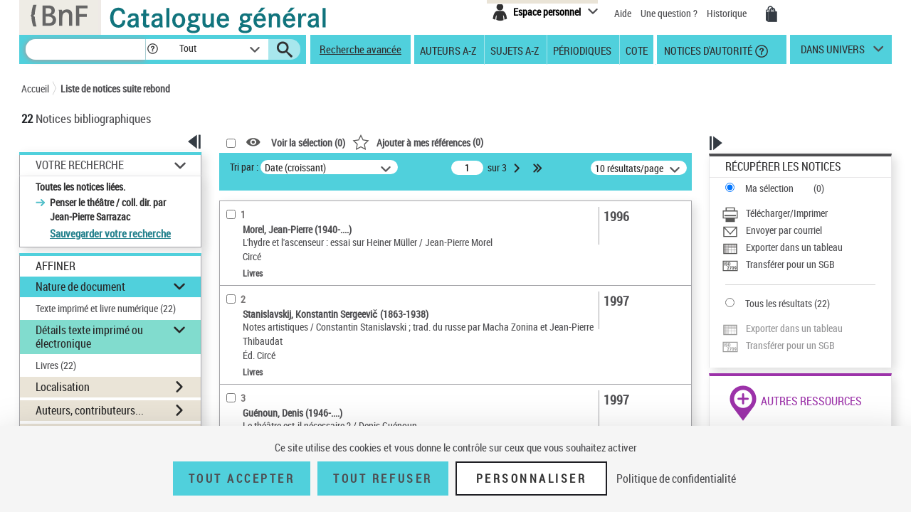

--- FILE ---
content_type: text/html;charset=utf-8
request_url: https://catalogue.bnf.fr/rechercher.do?index=TOUS3&numNotice=34293225&typeNotice=C
body_size: 34617
content:





<!DOCTYPE html>
<html xmlns="http://www.w3.org/1999/xhtml" lang="fr">
	<head>
		




        <script type="text/javascript" src="/struts/js/base/jquery-2.2.4.min.js"></script>
        <!-- script type="text/javascript" src="/struts/js/base/core.min.js?s2j=4.0.1"></script -->
<script type="text/javascript" src="/struts/js/plugins/jquery.subscribe.min.js?s2j=4.0.1"></script>

<script type="text/javascript" src="/struts/js/struts2/jquery.struts2.min.js?s2j=4.0.1"></script>

<script type="text/javascript">
    $(function () {
        jQuery.struts2_jquery.version = "4.0.1";
        jQuery.scriptPath = "/struts/";
        jQuery.ajaxSettings.traditional = true;

        jQuery.ajaxSetup({
            cache: false
        });

        jQuery.struts2_jquery.require("js/struts2/jquery.ui.struts2.min.js?s2j=4.0.1");

    });
</script>

    <link id="jquery_theme_link" rel="stylesheet"
          href="/struts/themes/smoothness/jquery-ui.css?s2j=4.0.1" type="text/css"/>

		


<meta http-equiv="Content-Type" content="text/html; charset=UTF-8" />
<meta http-equiv="X-UA-Compatible" content="IE=edge" />
<meta name="viewport" content="width=device-width, initial-scale=1">
<link rel="stylesheet" type="text/css" href="/styles/bootstrap.min.css" media="all" />
<link rel="stylesheet" type="text/css" href="/styles/fonts/pictos.css" media="all" />
<link rel="stylesheet" type="text/css" href="/styles/fonts/fonts.css" media="all" />
<link rel="stylesheet" type="text/css" href="/styles/jquery.qtip.min.css" media="all" />
<link rel="stylesheet" type="text/css" href="/styles/catagen.css" media="all" />
<link rel="stylesheet" href="/styles/select2/select2.css"  />

<script type="text/javascript" src="/js/jquery.cookieBar.js"></script>

<!--[if IE]>
<link rel="stylesheet" type="text/css" href="/styles/catagen-ie.css" media="all" />
    <![endif]-->
<script type="text/javascript" src="/js/select2/select2.js"></script>

	

		
	<script type="text/javascript" src="/js/verovio-toolkit-3.10.0.min.js"></script>




	 
	<script type="text/javascript" src="/js/tacBnF.js" ></script>
	
	<script type="text/javascript">
	// TLA #51411 29/04/21
	// En dur pour test NNB=45164822 => OK
	/* La variable est en dur dans AFF_HTML.xsl pour test => OK
	   puis dans IXMsru_AFF.xsl en fonction contenu 522$p
	*/
	
	///////////////////////////
    /* Some global variables */
    ///////////////////////////
    var vrvToolkit = new verovio.toolkit();
    var zoom = 50;
    var pageHeight = 2970;
    var pageWidth =  2100;
    
	function setOptions() {
        //////////////////////////////////////////////////////////////
        /* Adjust the height and width according to the window size */
        //////////////////////////////////////////////////////////////
        
        // Attention ce n'est pas fixe !
        // console.log($(document).height());
        
        // En dur 60 000 c'est le max 
        // Sinon [Error] Parameter value 62156 for 'pageHeight' out of bounds; default is 2970, minimum 100, and maximum 60000
        // pageHeight = $(document).height() * 100 / zoom ;
        // C'est juste un Warning
        pageHeight = 60000;
        
        // console.log($(window).width()); 	=> 1 903, je ne sais pas d'où cela vient !
        
        pageWidth = $(window).width() * 100 / zoom ;
        // console.log(pageWidth);			=> 3 806, quand j'inspecte l'élément svg j'ai width="1 903 px" sûrement dû au zoom
        
        // 17/05/21 - Pour ne pas déborder
        // De façon empirique sous Firebug avec width=880px ça passe => 2x880=1760
        // pageWidth = 1760;
        // 9/06/21 pour avoir le même width pour la balise svg que dans le RISM cad 1050px
        pageWidth = 2100;
        
        
		// TLA : en entrée format "Plaine & Easie Code Input"
		// adjustPageWidth: true Ne change rien
        options = {
					inputFrom: 'pae',
                    pageHeight: pageHeight,
                    pageWidth: pageWidth,
                    scale: zoom,
                    adjustPageHeight: true
                };
        vrvToolkit.setOptions(options);
    }
	
	function loadData(data, svg_output) {
        setOptions();
        // console.log(data);
     	var svg = vrvToolkit.renderData(data + "\n", options );
		// A-t-on des infos ? : NON
		// var getLog = vrvToolkit.getLog()
		// console.log(getLog);
		
		//$("#svg_output001").html(svg);
     	svg_output.html(svg);
    }
	$(document).ready(function() {
		 $('.multiple-select select').select2();
		 
		 /* Ne fonctionne pas avec des analytiques de niveau 2 par ex NNB=43550622
		 // Affichage des incipts
		 // Un peu tordu !
		 var pos = 1;
		 // La notice principale
		 var sPos = '000';
		 
		 
		 do {
			 if (window['paeIncipit' + sPos] != "") {
			 	loadData(window['paeIncipit' + sPos], $('#svg_output' + sPos));
		 	 }	
			 pos++;
			 sPos = ("0000" + pos).substr(-3);
			 // Pourquoi paeIncipit041 n'est pas définie pour NNB=39750565 sur la PFC ?
			 // pb. sûremement avec le premier cractère 522$p guillement au lieu de quote quote ! => mise en place dans xsl de replaceCharsInString()
			 // il y en a aussi un autre avant F4.B8A.
			 // Dans les autres incipits de cette NNB je n'ai pas cette anomalie !
			 console.log(sPos);
		 } while ( typeof(window['paeIncipit' + sPos]) !== 'undefined' )
		 */
		
		 // J'ai l'mpression que le - pose des pbs dans les noms de variables => n
		 // paeIncipitn1, 2 ...			Les 522$p de la notice principale
		 // paeIncipit_an1, 2 ...  		Les 522$p de l'analytique de niveau 1 a
		 // paeIncipit_a_bn1, 2 ...  	Les 522$p de l'analytique de niveau 2 a.b
			 
		// console.log("Les 522$p de la notice principale");
		var num522p = 1;
		do {	 
			if (typeof(window['paeIncipitn' + num522p]) !== 'undefined' ) {
		 		// console.log("Num522p = " + num522p);
		 		loadData(window['paeIncipitn' + num522p], $('#svg_outputn' + num522p));
		 		num522p++;
		 	}	
		} while ( typeof(window['paeIncipitn' + num522p]) !== 'undefined' )
			 
		
		// console.log("Les 522$p des analytiques de niveau 1");
		var numAnlNiv1 = 1;
		do {
			num522p = 1;
			do {	 
				if (typeof(window['paeIncipit_' + numAnlNiv1 + 'n' + num522p]) !== 'undefined' ) {
					if (window['paeIncipit_' + numAnlNiv1 + 'n' + num522p] != "") {
					     loadData(window['paeIncipit_' + numAnlNiv1 + 'n' + num522p], $('#svg_output_'  + numAnlNiv1 + 'n' + num522p));
					 }
					// console.log("Niv1/Num522p = " + numAnlNiv1 + '/' + num522p);
					num522p++;
				}	
			} while ( typeof(window['paeIncipit_' + numAnlNiv1 + 'n' + num522p]) !== 'undefined' )
			num522p = 1;
			numAnlNiv1++;	
			
		} while ( typeof(window['paeIncipit_' + numAnlNiv1 + 'n' + num522p]) !== 'undefined' )
			
		var nbAnalytiquesNiv1 = numAnlNiv1 - 1;	
			
		// console.log("Les 522$p des analytiques de niveau 2");
		var numAnlNiv1 = 1;
		var numAnlNiv2 = 1;
		do {
			num522p = 1;
			do {	 
				do {
					if (typeof(window['paeIncipit_' + numAnlNiv1 + '_' + numAnlNiv2 + 'n' + num522p]) !== 'undefined' ) {
						if (window['paeIncipit_' + numAnlNiv1 + '_' + numAnlNiv2 + 'n' + num522p] != "") {
						     loadData(window['paeIncipit_' + numAnlNiv1 + '_' + numAnlNiv2 + 'n' + num522p], $('#svg_output_'  + numAnlNiv1 + '_' + numAnlNiv2 + 'n' + num522p));
						 }
						// console.log("Niv1_Niv2/Num522p = " + numAnlNiv1 + '_' + numAnlNiv2 +'/' + num522p);
						num522p++;
					}
					
				// On itere sur toutes les 522$p de l'analytique de niveau 2	
				} while ( typeof(window['paeIncipit_' + numAnlNiv1 + '_' + numAnlNiv2 + 'n' + num522p]) !== 'undefined' )
					
				// Passage à l'analytique de niveau 2 suivante	
				num522p = 1;
				numAnlNiv2++;
			
			// On itere ...	
			} while ( typeof(window['paeIncipit_' + numAnlNiv1 + '_' + numAnlNiv2 + 'n' + num522p]) !== 'undefined' )
				
			// Passage à la première (numAnlNiv2 = 1) analytique de niveau 2 de l'analytique de niveau 1 suivante (numAnlNiv1++) 	
			num522p = 1;
			numAnlNiv1++;
			numAnlNiv2 = 1;
			
		// TLA #55576 12/07/21	
		} while (numAnlNiv1 <= nbAnalytiquesNiv1)	
			
	});
</script>



<link rel="icon" type="image/png" href="/images/icones/icone_CG.png" />

<!--[if IE]><link rel="shortcut icon" type="image/x-icon" href="/images/icones/favicon.ico" /><![endif]-->

<meta property="og:title" content="BnF Catalogue g&eacute;n&eacute;ral" />
<meta property="og:type" content="website" />
<meta property="og:image" content="https://catalogue.bnf.fr/images/bnf-catalogue-vignette-facebook.png" />
<meta property="og:url" content="https://catalogue.bnf.fr" />
<meta property="og:description" content="Plus de 13 millions de notices bibliographiques (imprim&eacute;s, documents sonores, ressources &eacute;lectroniques, manuscrits, objets...) et pr&egrave;s de 5 millions de notices d'autorit&eacute; (personnes, collectivit&eacute;s, &oelig;uvres, noms communs, noms g&eacute;ographiques, marques ... )" />




	 
	<script type="text/javascript" src="/js/tacBnF.js" ></script>	 


<title>
	Liste de notices apr&egrave;s rebond  | BnF Catalogue g&eacute;n&eacute;ral 
</title>


		 		 

		<link rel="stylesheet" type="text/css" href="/styles/popinImp.css" media="all" />
	</head>
	<body>
		<div class="container">
			<!-- Entete -->
			<a href="#ancrePremiereNotice" class="evitement">Aller au contenu</a>
			<div id="header">
				








<header role="banner">
	<input type="hidden" id="modeAdcat"  value="false"/>
	<input type="hidden" id="enqueteUrlActive"  value="false"/>
	<input type="hidden" id="enqueteUrlAccueil"  value="http://ns201.askia.com/WebProd/cgi-bin/askiaext.dll?Action=StartSurvey&amp;SurveyName=3277_BnF&amp;Source=1"/>
	<input type="hidden" id="enqueteUrlRecherche"  value="http://ns201.askia.com/WebProd/cgi-bin/askiaext.dll?Action=StartSurvey&amp;SurveyName=3277_BnF&amp;Source=2"/>
	<input type="hidden" id="enqueteUrlResultat"  value="http://ns201.askia.com/WebProd/cgi-bin/askiaext.dll?Action=StartSurvey&amp;SurveyName=3277_BnF&amp;Source=3"/>
	<input type="hidden" id="enqueteUrlNotice"  value="false"/>
	
	<!-- Entete -->
	<div class="row">
	

		<!-- Logos -->
		<div class="col-lg-6 conv-col-md-6">
			<table class="headerclass" role="presentation" > 
				<tr>
					<td class="colorgrey">					
				<a href="https://www.bnf.fr" target="_blank" class="lien-logo" data-toggle="tooltip" data-placement="bottom" data-title-perso="Acc&egrave;s au site de la Biblioth&egrave;que nationale de France" rel="tooltip" onclick="clickXiti('N', 'page.headerAccueil.clic.xiti.BnFLogo');" >
					<img src="/images/Logo_BNF_Web.png" alt="BnF&nbsp;(nouvelle fen&ecirc;tre)" class="logobnf"/>
				</a>					
					</td>
					<td>
					<h1>
						<a class = "retour-acceuil" href="/" data-toggle="tooltip" data-placement="bottom" data-title-perso="Retour &agrave; la page d'accueil du Catalogue g&eacute;n&eacute;ral" rel="tooltip" onclick="clickXiti('N', 'CCALogo');" >
							<img src="/images/Logo_Catalogue-general_Web.png" alt="Catalogue G&eacute;n&eacute;ral" class="logoTet" />
						</a>
					</h1>
					</td>
					<!--td>
						<a style="visibility:hidden;" href="https://achatsreproduction.bnf.fr/views/vel/mon_panier.jsf" class="pictos"><i class="icon-panier" data-icon="&#xe60a;">Mes demandes de reproduction</i></a>
					</td-->
					
				</tr>
			</table>
		</div>
		
		<!-- Menu transverse -->
		<div class="col-lg-6 conv-col-md-6-bis text-right">
			<div class="menu-transverse" >
			<ul>
			 	<!--li>
				<a target="_blank" href="https://s1.sphinxonline.net/surveyserver/s/VPCMN/BNF2023/catalogue-general.htm" class="lienAide" style="line-height:38px;color:red;" onclick="clickXiti('N', 'enquetebnf');" >
						Participez &agrave; l'enqu&ecirc;te &quot;La BnF et vous&quot;
						<span class="hors-viewport">Participez &agrave; l'enqu&ecirc;te &quot;La BnF et vous&quot;</span>
				</a>
					&nbsp;&nbsp;
				</li--> 	
				
					

	
<div class="espace-perso">
	<button  class="espace-perso-int2"> 
		<span class="pictos">
			<i aria-hidden="true" class="icon-espace" title="Espace personnel" data-icon="&#xe60e;"></i>
		</span>
		<span class="text">Espace personnel</span>
	</button>
	<div class="espace-perso-layer">
		<p>
		 Utilisez votre espace personnel pour :<br>
		</p>
		<ul>
			<li>		
				&nbsp;&nbsp;<strong>Réserver</strong> vos places et documents sur &nbsp;&nbsp;le site François-Mitterrand.<br>
			</li>
			<li>
				
					&nbsp;&nbsp;<strong>Réserver</strong> vos documents sur les sites &nbsp;Richelieu, Arsenal, Opéra.<br>
				
			</li>
			<li>
				&nbsp;&nbsp;<strong>Ajouter</strong> vos notices et les classer.<br>
			</li>
			
 				
				<li>
					&nbsp;&nbsp;<strong>Voir</strong> vos achats de reproductions.
				</li>
<!-- 				-->
			
		</ul>
		<form method="POST" name="auth" action="/Connecter?/rechercher.do?index=TOUS3&numNotice=34293225&typeNotice=C"target="_top">
			<button role="link"
				onClick="clickXiti('A', 'connectionEspacePerso');this.form.submit();">
				Se connecter
			</button>
		</form>
	</div>
</div>

<script type="text/javascript">
function myReferer(typeBouton){
	var locationRef= location;
	var hostname = locationRef.protocol + "//" + locationRef.host;
	var uri = locationRef.href.replace(hostname, "");
	var result = document.getElementById(typeBouton).href = document.getElementById(typeBouton).href + encodeURIComponent(uri);
	
}
</script>
				
				<li>			
					<a href="https://catalogue.bnf.fr/aide/" class="lienAide" style="line-height:38px;" onclick="clickXiti('N', 'aideGeneral');" >
<!-- 						<i aria-hidden="true" class="icon-aidec" title="Aide &agrave; la consultation du catalogue" data-icon="&#xe60c;"></i>
 -->
 						<span aria-hidden="true" >Aide</span>
					<span class="hors-viewport">Aide &agrave; la consultation du catalogue</span>
					</a>
				</li>
				<li>				
					<a href="/question.do" class="lienUneQuestion" style="line-height:38px;">
						Une question ?
					</a>
				</li>
				<!--lien historique-->
				<li>
					<a href="/historiqueRecherche.do" class="lienHistorique" style="line-height:38px;">
						Historique
					</a>
				</li>
				<!--				
				<a style="visibility:hidden;" href="https://catalogue.bnf.fr/aide/" class="lienAide">
 						Aide
					<span class="hors-viewport">Aide &agrave; la consultation du catalogue</span>
				</a> -->	
				<!-- <a style="visibility:hidden;" href="https://achatsreproduction.bnf.fr/views/vel/mon_panier.jsf" class="pictos"><i class="icon-panier" title="Panier" data-icon="&#xe60a;"></i></a> -->
				<li>
					<a href="https://achatsreproduction.bnf.fr/views/vel/mon_panier.jsf" class="pictos" onclick="clickXiti('N', 'panierMarchand');" ><i class="icon-panier" data-icon="&#xe60a;" aria-hidden="true"></i><span class="hors-viewport">Mes demandes de reproduction</span></a>
				</li>
			</ul>
				<a role="button" href="#" class="pictos" style="display:hidden;visibility:hidden;"></a>
						
				<!-- <a href="accueil.aide.biblio.lien1" target="_blank" class="pictos" onclick="clickXiti('N', 'poserUneQuestion');">
					<i aria-hidden="true" class="icon-aideb" title="Poser une question &agrave; un biblioth&eacute;caire (service SINDBAD)" data-icon="&#xe60b;"></i>
					<span class="hors-viewport">Poser une question &agrave; un biblioth&eacute;caire (service SINDBAD)(nouvelle fen&ecirc;tre)</span>
				</a> -->				
				
				<!-- Menu langues -->
								
			</div>
		</div>
		
	</div>		
</header>

<script type="text/javascript">
xitiBase = "RECHERCHE::RechercheSimple";

</script>

<div class="row">
	<nav id="menu">
		<div class="recherche">
			<form id="rechercher" name="rechercher" action="/rechercher.do;jsessionid=15DA01EF18729B74B60D49295A7A7E8B" method="get" role="search">
				<input type="text" name="motRecherche" size="100" maxlength="200" value="" id="rechercher_motRecherche" aria-label="Recherche"/>
				<a href="#" role="button" class="pictos picto-help" data-toggle="tooltip" data-placement="top" data-title-perso="Pour rechercher une expression exacte, saisissez les termes recherch&eacute;s entre guillemets. Exemple : &quot;le rouge et le noir&quot;" rel="tooltip" style="background: #fff none repeat scroll 0 0; margin-left:-2px;">
					<i class="icon-help" style="margin-left:2px;" title="" data-icon="&#xe602;"></i>
				</a>
				<div class="skin-select">
					<select name="critereRecherche" id="rechercher_critereRecherche" aria-label="Dans">
    <option value="0">Tout</option>
    <option value="1">Gallica</option>
    <option value="2">Haut-de-jardin</option>
    <option value="3">Salle Ovale</option>


</select>


					
					<!-- select name="search-sel" id="search-sel">
						<option value="0">Tous</option>
					</select -->
					<span class="selecttext"></span><span class="select-arrow"></span>
				</div>
				
				<input type="hidden" name="depart" value="0" id="rechercher_depart"/>	
				<input type="hidden" name="facetteModifiee" value="ok" id="rechercher_facetteModifiee"/>
				<button type="submit" id="rechercher_0" value="Submit" class="pictos">
<i class="icon-search" aria-hidden="true" title="Lancer la recherche" data-icon="&#xe609;"></i>
					<span class="hors-viewport">Lancer la recherche</span>
</button>

			</form>



		</div>
		
		<span class="tetiereSpanBarre"  >&nbsp&nbsp</span>
		
		
		<a class="lien-avancee" href="/recherche-avancee.do?pageRech=rav" onclick="clickXiti('N', 'rechercheAvancee');" >
		Recherche avancée</a>
		
		<div class="menu">
		   <div class="skin-select-menu skin-select">
			<span class="selecttext" role="button" tabindex="0" id="rechGidees"><span>Recherches ciblées</span> <span>Autres recherches</span></span>
			<nav role="navigation">
				<ul id="rechGidListe">
					<li class="hide-large" role="presentation">Recherches ciblées</li>
					<li>
						<a href="/recherche-auteurs.do?pageRech=rau" title="Feuilleter la liste des auteurs et consulter la liste des notices bibliographiques qui leur sont liées." onclick="clickXiti('N', 'rechercheAuteurAZ');" >Auteurs A-Z</a>
					</li>
					<li>
						<a href="/recherche-sujets.do?pageRech=rsu" title="Feuilleter la liste des sujets et les notices bibliographiques qui leur sont li&eacute;s." onclick="clickXiti('N', 'rechercheSujetAZ');" >Sujets A-Z</a>
					</li>
					<li>
						<a href="/recherche-periodiques.do?pageRech=rpe&filtre=1" title="Feuilleter la liste des titres de p&eacute;riodiques ou combiner diff&eacute;rents crit&egrave;res de recherche." onclick="clickXiti('N', 'recherchePeriodique');" >Périodiques</a>
					</li>
					<li class="itemCote" >
						<a href="/recherche-cote.do?pageRech=rco" title="Rechercher un document directement par sa cote pour pouvoir le consulter." onclick="clickXiti('N', 'rechercheCote');" >Cote</a>
					</li>
					<li>
						<a href="/recherche-autorite.do?pageRech=rat" title="Rechercher des notices de personnes, collectivit&eacute;s, &oelig;uvres, noms communs, noms g&eacute;ographiques, marques, et de la Classification d&eacute;cimale Dewey." onclick="clickXiti('N', 'rechercheDAutorite');" >&nbsp;Notices d'autorité</a>
						<a href="#" role="button" class="pictos picto-help boldno" data-toggle="tooltip" data-placement="top" data-title-perso="Rechercher des notices de personnes, collectivit&eacute;s, &oelig;uvres, noms communs, noms g&eacute;ographiques, marques, et de la Classification d&eacute;cimale Dewey." rel="tooltip"><i class="icon-help help-autorite" title="" data-icon="&#xe602;"></i></a>
					</li>
				</ul>
			</nav>
			</div>
		</div> 
		<div class="univers">
			
			<a href="#" title="dans univers">
				dans univers</a>
			</li>
			<div class="univers-layer">
				<ul>
					<li class="hide-large" role="presentation">Dans les univers</li>
					<li><a href="/recherche-uni-jeun.do?pageRech=ruj" title="Rechercher dans les collections destin&eacute;es &agrave; la jeunesse (livres, p&eacute;riodiques, documents audiovisuels, etc.)." onclick="clickXiti('N', 'rechercheUniversJeunesse');" >jeunesse</a></li>
					<li><a href="/recherche-uni-images-cartes.do?pageRech=imc" title="Rechercher dans les collections destin&eacute;es aux images et cartes (livres, p&eacute;riodiques, documents audiovisuels, etc.)." onclick="clickXiti('N', 'rechercheUniversCartesEtImages');" >images et cartes</a></li>
					<li><a href="/recherche-uni-musique.do?pageRech=mus" title="Rechercher dans les collections destin&eacute;es &agrave; la musique (livres, p&eacute;riodiques, documents audiovisuels, etc.)." onclick="clickXiti('N', 'rechercheUniversMusique');" >musique</a></li>
				</ul>
			</div>
		</div>
	</nav>
</div>


			</div>
			<!-- Tiles to load the content of the layout -->
			










<main role="main" id="main">
<div id="corps">
	<div class="row">
		<!-- Outils pour taille du texte -->
		<div class="outilstexte"><!--<a href="#" class="pictos"><i class="icon-a+" title="Augmenter la taille de texte" data-icon="&#xe613;"></i></a> <a href="#" class="pictos"><i class="icon-a-" title="Diminuer la taille de texte" data-icon="&#xe612;"></i></a>--></div>
		<!-- Fil d'Ariane -->
		<div class="ariane">
			


<!-- import du CSS pour la cookie bar -->
<link rel="stylesheet" type="text/css" href="/styles/cookieBar.css" media="all" />

<nav id="filAriane" class="filAriane">

<ul>
	<li><a href="/">Accueil</a></li>

	<!--&nbsp;&gt;&nbsp; --> 
	
	<li>
	
		<a href="/rechercher.do?index=TOUS3&amp;numNotice=34293225&amp;typeNotice=C" id="noeud-1" onclick="clickXiti('N', 'FilAriane-Liste de notices suite rebond');">
			Liste de notices suite rebond
		</a> 
	</li>
<!--  <span>Résultats de recherche simple</span> -->
</ul>
</nav>

<script type="text/javascript">

</script>
	
		</div>
		<!-- Nombre de notices -->
		<div class="nbnotices" id="result" role="heading" aria-level="1">
			<span class="nb" id="nbNotice">22</span>
			
				Notices bibliographiques
			
			
			
				 
<!-- 			</h1> -->
		</div>
		
		
		<!-- permet l'affichage du lien pour l'enquete -->
		
		
		
		
	</div>
	<div class="row">
		<!-- -------------------------------------------- -->
		<!-- Colonne de gauche -->
		<div class="col-lg-3 conv-col-md-3 colonne1">
			











	
<!-- Facettes -->
<div class="facettes">
	<div class="affichage-colonne">
		<button role="button" class="pictos picto-open button-picto" onclick="clickXiti('A', 'fermetureFacette');" >
			<i aria-hidden="true" class="icon-replier" title="Fermer ce volet" data-icon="&#xe617;"></i>
			<span class="hors-viewport">Fermer ce volet affinage</span>
		</button>
		<button role="button" class="pictos picto-close button-picto" onclick="clickXiti('A', 'ouvertureFacette');" >
			<i aria-hidden="true" class="icon-deplier" title="Ouvrir ce volet" data-icon="&#xe618;"></i>
			<span class="hors-viewport">Ouvrir ce volet affinage</span>
		</button>
	</div>
	<div class="facettes-int">
	
	
	
		





	
	
	
		<!-- Recap de la recherche -->
		
		
		<div id="recSimpleTmp" class="recherche-simple div-opened">
			
			
			
			
			
			
			
			
				<h2><a href="#" class="your-search" role="button">Votre Recherche</a></h2>
			
			<div class="recap" id="titreRecherche" style="word-wrap: break-word;">
				 
				
				
				
				
				
				
				
				
				
				
				<ul>
				
				
				
					
					
					<!-- Anomalie nom du getter !!!! => Echec TF RAAZ_Navigation03 -->
					
						
						Toutes les notices li&eacute;es.
						<ul>
						
							<li>Penser le th&eacute;&acirc;tre / coll. dir. par Jean-Pierre Sarrazac</li>
						
						</ul>
					
				
					
					
					
				</ul>
				
				
				
				
				
				
				
				
				
					
				
					<!-- TODO -->
					<a class="lienModifRech" href="/Connecter?/rechercher.do?index=TOUS3&numNotice=34293225&typeNotice=C&ajoutRechPop=now">Sauvegarder votre recherche</a>
				
						
			</div>
			
		</div>
		<!-- Affiner -->
		<div class="affiner">
			<h2>Affiner</h2>
			
			  
			 
			
			
			



 
 









<div id="plusFacettesAffiche"




>
	
		
	
		
	
		
			
				<div class="section section-opened" id="titrefacette-FacNatDoc">
			
			
			
			
			
			
			
			
			
			<!-- Pour l'univers Musique -->
			
			
			
			<!-- Pour l'univers Musique -->
			
			
			
			
			
			
			
			
			
			
				
					
					
					
					
					
					
					
					
					
					
					
					
					
				
			
			<!-- Titre de la facette -->
			
			
				<h3 id="facetteH3">
			
			
				
				<a href="#" role="button" aria-expanded="true">Nature de document</a>
			
			
			</h3>
			<!-- Contenu de la facette -->
			<div id="plusFacettes3"

 class="contenu-section"


>
											
				
					<ul>
				
				
					
						<li>
							
							
							
							
							
							
							
							
							
							
							<!-- Pour l'univers Musiue -->
							
							
							<!-- Pour l'univers Musiue -->
							
							
							
							
							
							
							
							
							
								
	 								
	 								
	 								
									
									
									
									
									
									
									
								
							 
							
							
							
							
							
							
							
								
								<a id="lienaffinage-a" href="/affiner.do;jsessionid=15DA01EF18729B74B60D49295A7A7E8B?motRecherche=&amp;index=TOUS3&amp;numNotice=34293225&amp;listeAffinages=FacNatDoc_a&amp;afficheRegroup=false&amp;trouveDansFiltre=NoticePUB&amp;nbResultParPage=10&amp;triResultParPage=5&amp;critereRecherche=&amp;typeNotice=C"
								onclick="clickXiti('A', 'Affinage-FacNatDoc')"> 
									Texte imprim&eacute; et livre num&eacute;rique <span style="display:inline-block">(22)</span>
								</a>
								
							
						</li>
					
				
			</ul>
		    
		</div>
<script type='text/javascript'>
jQuery(document).ready(function () { 
	var options_plusFacettes3 = {};
	options_plusFacettes3.jqueryaction = "container";
	options_plusFacettes3.id = "plusFacettes3";
	options_plusFacettes3.href = "#";
  

jQuery.struts2_jquery.bind(jQuery('#plusFacettes3'),options_plusFacettes3);

 });  
</script>

		</div>
		
	
		
			
				<div class="section section-opened" id="titrefacette-FacNatDocIMP">
			
			
			
			
			
			
			
			
			
			<!-- Pour l'univers Musique -->
			
			
			
			<!-- Pour l'univers Musique -->
			
			
			
			
			
			
			
			
			
			
				
					
					
					
					
					
					
					
					
					
					
					
					
					
				
			
			<!-- Titre de la facette -->
			
				<h3 id="facetteH3" class="green">
			
			
			
				
				<a href="#" role="button" aria-expanded="true">D&eacute;tails texte imprim&eacute; ou &eacute;lectronique</a>
			
			
			</h3>
			<!-- Contenu de la facette -->
			<div id="plusFacettes4"

 class="contenu-section"


>
											
				
					<ul>
				
				
					
						<li>
							
							
							
							
							
							
							
							
							
							
							<!-- Pour l'univers Musiue -->
							
							
							<!-- Pour l'univers Musiue -->
							
							
							
							
							
							
							
							
							
								
	 								
	 								
	 								
									
									
									
									
									
									
									
								
							 
							
							
							
							
							
							
							
								
								<a id="lienaffinage-aMON" href="/affiner.do;jsessionid=15DA01EF18729B74B60D49295A7A7E8B?motRecherche=&amp;index=TOUS3&amp;numNotice=34293225&amp;listeAffinages=FacNatDocIMP_aMON&amp;afficheRegroup=false&amp;trouveDansFiltre=NoticePUB&amp;nbResultParPage=10&amp;triResultParPage=5&amp;critereRecherche=&amp;typeNotice=C"
								onclick="clickXiti('A', 'Affinage-FacNatDocIMP')"> 
									Livres <span style="display:inline-block">(22)</span>
								</a>
								
							
						</li>
					
				
			</ul>
		    
		</div>
<script type='text/javascript'>
jQuery(document).ready(function () { 
	var options_plusFacettes4 = {};
	options_plusFacettes4.jqueryaction = "container";
	options_plusFacettes4.id = "plusFacettes4";
	options_plusFacettes4.href = "#";
  

jQuery.struts2_jquery.bind(jQuery('#plusFacettes4'),options_plusFacettes4);

 });  
</script>

		</div>
		
	
		
			
			
				<div class="section" id="titrefacette-FacLocal">
			
			
			
			
			
			
			
			
			<!-- Pour l'univers Musique -->
			
			
			
			<!-- Pour l'univers Musique -->
			
			
			
			
			
			
			
			
			
			
				
					
					
					
					
					
					
					
					
					
					
					
					
					
				
			
			<!-- Titre de la facette -->
			
			
				<h3 id="facetteH3">
			
			
			
				<a href="#" role="button"  aria-expanded="false">Localisation</a>
			
			</h3>
			<!-- Contenu de la facette -->
			<div id="plusFacettes5"

 class="contenu-section"


>
											
				
					<ul>
				
				
					
						<li>
							
							
							
							
							
							
							
							
							
							
							<!-- Pour l'univers Musiue -->
							
							
							<!-- Pour l'univers Musiue -->
							
							
							
							
							
							
							
							
							
								
	 								
	 								
	 								
									
									
									
									
									
									
									
								
							 
							
							
							
							
							
							
								
								
								 							
								
									
								
									
									

			
			
								<span class="facetteParent">												
													
													<!--  Cas facette localisation -->											
													<!-- <hr class="facette-hr" /> -->																			
												

												 <button onclick="clickXiti('A', 'fermetureAction');" class="affParent pictosFacette" >
														<span class="hors-viewport">Fermer ce volet</span>
												</button>												
												
												<a id="lienaffinage-Lcl1BHdj" href="/affiner.do;jsessionid=15DA01EF18729B74B60D49295A7A7E8B?motRecherche=&amp;index=TOUS3&amp;numNotice=34293225&amp;listeAffinages=FacLocal_Lcl1BHdj&amp;afficheRegroup=false&amp;trouveDansFiltre=NoticePUB&amp;nbResultParPage=10&amp;triResultParPage=5&amp;critereRecherche=&amp;typeNotice=C"
												onclick="clickXiti('Affinage-FacLocal')"> 
													Biblioth&egrave;que du Haut-de-jardin <span style="display:inline-block">(11)</span>
												</a>
											</span>	
									
									
									
															
								
									<ul >
								
								
									<li>
									
									
									
									
									
									
									
									
									
									<!-- Pour l'univers Musique -->
									
									
									<!-- Pour l'univers Musique -->
							
									
									
									
									
									
									
										
			 								
			 								
			 								
											
											
											
											
											
											
											
										
									
									
									
										<span class="facetteDecennie">
											<!--  Pas de liseré separateur pour les decennies : uniquement facette Spectacles -->
																							
												<hr class="facette-hr" role="presentation"  aria-hidden="true"/>																			
																		
											<a id="lienaffinage-Lcl2HHdjSalF" href="/affiner.do;jsessionid=15DA01EF18729B74B60D49295A7A7E8B?motRecherche=&amp;index=TOUS3&amp;numNotice=34293225&amp;listeAffinages=FacLocal_Lcl2HHdjSalF&amp;afficheRegroup=false&amp;trouveDansFiltre=NoticePUB&amp;nbResultParPage=10&amp;triResultParPage=5&amp;critereRecherche=&amp;typeNotice=C"
											onclick="clickXiti('A', 'Affinage-FacLocal')"> 
												Libre acc&egrave;s - Art (salle F) <span style="display:inline-block">(1)</span>
											</a>
										</span>
									
									
									</li>
								
									<li>
									
									
									
									
									
									
									
									
									
									<!-- Pour l'univers Musique -->
									
									
									<!-- Pour l'univers Musique -->
							
									
									
									
									
									
									
										
			 								
			 								
			 								
											
											
											
											
											
											
											
										
									
									
									
										<span class="facetteDecennie">
											<!--  Pas de liseré separateur pour les decennies : uniquement facette Spectacles -->
																							
												<hr class="facette-hr" role="presentation"  aria-hidden="true"/>																			
																		
											<a id="lienaffinage-Lcl2IHdjSalG" href="/affiner.do;jsessionid=15DA01EF18729B74B60D49295A7A7E8B?motRecherche=&amp;index=TOUS3&amp;numNotice=34293225&amp;listeAffinages=FacLocal_Lcl2IHdjSalG&amp;afficheRegroup=false&amp;trouveDansFiltre=NoticePUB&amp;nbResultParPage=10&amp;triResultParPage=5&amp;critereRecherche=&amp;typeNotice=C"
											onclick="clickXiti('A', 'Affinage-FacLocal')"> 
												Libre acc&egrave;s - Litt&eacute;rature &eacute;trang&egrave;re (salle G) <span style="display:inline-block">(9)</span>
											</a>
										</span>
									
									
									</li>
								
									<li>
									
									
									
									
									
									
									
									
									
									<!-- Pour l'univers Musique -->
									
									
									<!-- Pour l'univers Musique -->
							
									
									
									
									
									
									
										
			 								
			 								
			 								
											
											
											
											
											
											
											
										
									
									
									
										<span class="facetteDecennie">
											<!--  Pas de liseré separateur pour les decennies : uniquement facette Spectacles -->
																							
												<hr class="facette-hr" role="presentation"  aria-hidden="true"/>																			
																		
											<a id="lienaffinage-Lcl2LHdjSalJ" href="/affiner.do;jsessionid=15DA01EF18729B74B60D49295A7A7E8B?motRecherche=&amp;index=TOUS3&amp;numNotice=34293225&amp;listeAffinages=FacLocal_Lcl2LHdjSalJ&amp;afficheRegroup=false&amp;trouveDansFiltre=NoticePUB&amp;nbResultParPage=10&amp;triResultParPage=5&amp;critereRecherche=&amp;typeNotice=C"
											onclick="clickXiti('A', 'Affinage-FacLocal')"> 
												Libre acc&egrave;s - Philosophie, Histoire, Sciences de l'Homme (salle J) <span style="display:inline-block">(1)</span>
											</a>
										</span>
									
									
									</li>
								
								</ul>
							
								
							
								<hr class="facette-hr" role="presentation"  aria-hidden="true" />
							
						</li>
					
						<li>
							
							
							
							
							
							
							
							
							
							
							<!-- Pour l'univers Musiue -->
							
							
							<!-- Pour l'univers Musiue -->
							
							
							
							
							
							
							
							
							
								
	 								
	 								
	 								
									
									
									
									
									
									
									
								
							 
							
							
							
							
							
							
								
								
								 							
								
									
								
									
									

			
			
								<span class="facetteParent">												
													
													<!--  Cas facette localisation -->											
													<!-- <hr class="facette-hr" /> -->																			
												

												 <button onclick="clickXiti('A', 'fermetureAction');" class="affParent pictosFacette" >
														<span class="hors-viewport">Fermer ce volet</span>
												</button>												
												
												<a id="lienaffinage-Lcl1CRdj" href="/affiner.do;jsessionid=15DA01EF18729B74B60D49295A7A7E8B?motRecherche=&amp;index=TOUS3&amp;numNotice=34293225&amp;listeAffinages=FacLocal_Lcl1CRdj&amp;afficheRegroup=false&amp;trouveDansFiltre=NoticePUB&amp;nbResultParPage=10&amp;triResultParPage=5&amp;critereRecherche=&amp;typeNotice=C"
												onclick="clickXiti('Affinage-FacLocal')"> 
													Biblioth&egrave;que de recherche <span style="display:inline-block">(21)</span>
												</a>
											</span>	
									
									
									
															
								
									<ul >
								
								
									<li>
									
									
									
									
									
									
									
									
									
									<!-- Pour l'univers Musique -->
									
									
									<!-- Pour l'univers Musique -->
							
									
									
									
									
									
									
										
			 								
			 								
			 								
											
											
											
											
											
											
											
										
									
									
										
										
										
											<!--  Cas facette localisation -->												
											<hr class="facette-hr" />																			
										 
										
										
										
										<span class="facetteParent">												
													
													<!--  Cas facette localisation -->											
													<!-- <hr class="facette-hr" /> -->																			
												

												 <button onclick="clickXiti('A', 'fermetureAction');" class="affParent pictosFacette-close">
														<span class="hors-viewport">Fermer ce volet</span>
												</button>												
												
												<a id="lienaffinage-Lcl2CRdjTol" href="/affiner.do;jsessionid=15DA01EF18729B74B60D49295A7A7E8B?motRecherche=&amp;index=TOUS3&amp;numNotice=34293225&amp;listeAffinages=FacLocal_Lcl2CRdjTol&amp;afficheRegroup=false&amp;trouveDansFiltre=NoticePUB&amp;nbResultParPage=10&amp;triResultParPage=5&amp;critereRecherche=&amp;typeNotice=C"
												onclick="clickXiti('Affinage-FacLocal')"> 
													Fran&ccedil;ois Mitterrand <span style="display:inline-block">(21)</span>
												</a>
											</span>	
										
										
										<ul style='display: none;'>
										
											<li>
											
											
											
											
											
											
											
											
							
							<!-- Pour l'univers Musique -->
							
							
							
							<!-- Pour l'univers Musique -->
							
											
											
											
											
											
											
											
												
					 								
					 								
					 								
													
													
													
													
													
													
													
												
											
											<span class="facetteAnnee">												
													
													<!--  Cas facette localisation -->											
													<hr class="facette-hr" role="presentation"  aria-hidden="true" />																			
												
												<a id="lienaffinage-Lcl3ARdjTolMag" href="/affiner.do;jsessionid=15DA01EF18729B74B60D49295A7A7E8B?motRecherche=&amp;index=TOUS3&amp;numNotice=34293225&amp;listeAffinages=FacLocal_Lcl3ARdjTolMag&amp;afficheRegroup=false&amp;trouveDansFiltre=NoticePUB&amp;nbResultParPage=10&amp;triResultParPage=5&amp;critereRecherche=&amp;typeNotice=C"
												onclick="clickXiti('Affinage-FacLocal')"> 
													Magasin (dans toutes les salles de l'espace Recherche) <span style="display:inline-block">(20)</span>
												</a>
											</span>
											</li>
										
											<li>
											
											
											
											
											
											
											
											
							
							<!-- Pour l'univers Musique -->
							
							
							
							<!-- Pour l'univers Musique -->
							
											
											
											
											
											
											
											
												
					 								
					 								
					 								
													
													
													
													
													
													
													
												
											
											<span class="facetteAnnee">												
													
													<!--  Cas facette localisation -->											
													<hr class="facette-hr" role="presentation"  aria-hidden="true" />																			
												
												<a id="lienaffinage-Lcl3FRdjSalM" href="/affiner.do;jsessionid=15DA01EF18729B74B60D49295A7A7E8B?motRecherche=&amp;index=TOUS3&amp;numNotice=34293225&amp;listeAffinages=FacLocal_Lcl3FRdjSalM&amp;afficheRegroup=false&amp;trouveDansFiltre=NoticePUB&amp;nbResultParPage=10&amp;triResultParPage=5&amp;critereRecherche=&amp;typeNotice=C"
												onclick="clickXiti('Affinage-FacLocal')"> 
													Libre acc&egrave;s - Philosophie, Histoire, Sciences de l'Homme (salle M) <span style="display:inline-block">(1)</span>
												</a>
											</span>
											</li>
										
											<li>
											
											
											
											
											
											
											
											
							
							<!-- Pour l'univers Musique -->
							
							
							
							<!-- Pour l'univers Musique -->
							
											
											
											
											
											
											
											
												
					 								
					 								
					 								
													
													
													
													
													
													
													
												
											
											<span class="facetteAnnee">												
													
													<!--  Cas facette localisation -->											
													<hr class="facette-hr" role="presentation"  aria-hidden="true" />																			
												
												<a id="lienaffinage-Lcl3MRdjSalU" href="/affiner.do;jsessionid=15DA01EF18729B74B60D49295A7A7E8B?motRecherche=&amp;index=TOUS3&amp;numNotice=34293225&amp;listeAffinages=FacLocal_Lcl3MRdjSalU&amp;afficheRegroup=false&amp;trouveDansFiltre=NoticePUB&amp;nbResultParPage=10&amp;triResultParPage=5&amp;critereRecherche=&amp;typeNotice=C"
												onclick="clickXiti('Affinage-FacLocal')"> 
													Libre acc&egrave;s - Litt&eacute;rature et Art (salle U) <span style="display:inline-block">(5)</span>
												</a>
											</span>
											</li>
										
										</ul>
									
									
									
									</li>
								
									<li>
									
									
									
									
									
									
									
									
									
									<!-- Pour l'univers Musique -->
									
									
									<!-- Pour l'univers Musique -->
							
									
									
									
									
									
									
										
			 								
			 								
			 								
											
											
											
											
											
											
											
										
									
									
										
										
										
											<!--  Cas facette localisation -->												
											<hr class="facette-hr" />																			
										 
										
										
										
										<span class="facetteParent">												
													
													<!--  Cas facette localisation -->											
													<!-- <hr class="facette-hr" /> -->																			
												

												 <button onclick="clickXiti('A', 'fermetureAction');" class="affParent pictosFacette-close">
														<span class="hors-viewport">Fermer ce volet</span>
												</button>												
												
												<a id="lienaffinage-Lcl2DRdjRich" href="/affiner.do;jsessionid=15DA01EF18729B74B60D49295A7A7E8B?motRecherche=&amp;index=TOUS3&amp;numNotice=34293225&amp;listeAffinages=FacLocal_Lcl2DRdjRich&amp;afficheRegroup=false&amp;trouveDansFiltre=NoticePUB&amp;nbResultParPage=10&amp;triResultParPage=5&amp;critereRecherche=&amp;typeNotice=C"
												onclick="clickXiti('Affinage-FacLocal')"> 
													Richelieu <span style="display:inline-block">(19)</span>
												</a>
											</span>	
										
										
										<ul style='display: none;'>
										
											<li>
											
											
											
											
											
											
											
											
							
							<!-- Pour l'univers Musique -->
							
							
							
							<!-- Pour l'univers Musique -->
							
											
											
											
											
											
											
											
												
					 								
					 								
					 								
													
													
													
													
													
													
													
												
											
											<span class="facetteAnnee">												
													
													<!--  Cas facette localisation -->											
													<hr class="facette-hr" role="presentation"  aria-hidden="true" />																			
												
												<a id="lienaffinage-Lcl3CRichScGMag" href="/affiner.do;jsessionid=15DA01EF18729B74B60D49295A7A7E8B?motRecherche=&amp;index=TOUS3&amp;numNotice=34293225&amp;listeAffinages=FacLocal_Lcl3CRichScGMag&amp;afficheRegroup=false&amp;trouveDansFiltre=NoticePUB&amp;nbResultParPage=10&amp;triResultParPage=5&amp;critereRecherche=&amp;typeNotice=C"
												onclick="clickXiti('Affinage-FacLocal')"> 
													Magasin - Arts du spectacle <span style="display:inline-block">(17)</span>
												</a>
											</span>
											</li>
										
											<li>
											
											
											
											
											
											
											
											
							
							<!-- Pour l'univers Musique -->
							
							
							
							<!-- Pour l'univers Musique -->
							
											
											
											
											
											
											
											
												
					 								
					 								
					 								
													
													
													
													
													
													
													
												
											
											<span class="facetteAnnee">												
													
													<!--  Cas facette localisation -->											
													<hr class="facette-hr" role="presentation"  aria-hidden="true" />																			
												
												<a id="lienaffinage-Lcl3HRichScG" href="/affiner.do;jsessionid=15DA01EF18729B74B60D49295A7A7E8B?motRecherche=&amp;index=TOUS3&amp;numNotice=34293225&amp;listeAffinages=FacLocal_Lcl3HRichScG&amp;afficheRegroup=false&amp;trouveDansFiltre=NoticePUB&amp;nbResultParPage=10&amp;triResultParPage=5&amp;critereRecherche=&amp;typeNotice=C"
												onclick="clickXiti('Affinage-FacLocal')"> 
													Libre acc&egrave;s - Arts du spectacle <span style="display:inline-block">(6)</span>
												</a>
											</span>
											</li>
										
										</ul>
									
									
									
									</li>
								
									<li>
									
									
									
									
									
									
									
									
									
									<!-- Pour l'univers Musique -->
									
									
									<!-- Pour l'univers Musique -->
							
									
									
									
									
									
									
										
			 								
			 								
			 								
											
											
											
											
											
											
											
										
									
									
										
										
										
											<!--  Cas facette localisation -->												
											<hr class="facette-hr" />																			
										 
										
										
										
										<span class="facetteParent">												
													
													<!--  Cas facette localisation -->											
													<!-- <hr class="facette-hr" /> -->																			
												

												 <button onclick="clickXiti('A', 'fermetureAction');" class="affParent pictosFacette-close">
														<span class="hors-viewport">Fermer ce volet</span>
												</button>												
												
												<a id="lienaffinage-Lcl2FRdjOpera" href="/affiner.do;jsessionid=15DA01EF18729B74B60D49295A7A7E8B?motRecherche=&amp;index=TOUS3&amp;numNotice=34293225&amp;listeAffinages=FacLocal_Lcl2FRdjOpera&amp;afficheRegroup=false&amp;trouveDansFiltre=NoticePUB&amp;nbResultParPage=10&amp;triResultParPage=5&amp;critereRecherche=&amp;typeNotice=C"
												onclick="clickXiti('Affinage-FacLocal')"> 
													Biblioth&egrave;que - Mus&eacute;e de l'Op&eacute;ra <span style="display:inline-block">(2)</span>
												</a>
											</span>	
										
										
										<ul style='display: none;'>
										
											<li>
											
											
											
											
											
											
											
											
							
							<!-- Pour l'univers Musique -->
							
							
							
							<!-- Pour l'univers Musique -->
							
											
											
											
											
											
											
											
												
					 								
					 								
					 								
													
													
													
													
													
													
													
												
											
											<span class="facetteAnnee">												
													
													<!--  Cas facette localisation -->											
													<hr class="facette-hr" role="presentation"  aria-hidden="true" />																			
												
												<a id="lienaffinage-Lcl3SRdjOperaAMag" href="/affiner.do;jsessionid=15DA01EF18729B74B60D49295A7A7E8B?motRecherche=&amp;index=TOUS3&amp;numNotice=34293225&amp;listeAffinages=FacLocal_Lcl3SRdjOperaAMag&amp;afficheRegroup=false&amp;trouveDansFiltre=NoticePUB&amp;nbResultParPage=10&amp;triResultParPage=5&amp;critereRecherche=&amp;typeNotice=C"
												onclick="clickXiti('Affinage-FacLocal')"> 
													Magasin - Biblioth&egrave;que - Mus&eacute;e de l'Op&eacute;ra <span style="display:inline-block">(2)</span>
												</a>
											</span>
											</li>
										
										</ul>
									
									
									
									</li>
								
									<li>
									
									
									
									
									
									
									
									
									
									<!-- Pour l'univers Musique -->
									
									
									<!-- Pour l'univers Musique -->
							
									
									
									
									
									
									
										
			 								
			 								
			 								
											
											
											
											
											
											
											
										
									
									
									
										<span class="facetteDecennie">
											<!--  Pas de liseré separateur pour les decennies : uniquement facette Spectacles -->
																							
												<hr class="facette-hr" role="presentation"  aria-hidden="true"/>																			
																		
											<a id="lienaffinage-Lcl2GRdjVilar" href="/affiner.do;jsessionid=15DA01EF18729B74B60D49295A7A7E8B?motRecherche=&amp;index=TOUS3&amp;numNotice=34293225&amp;listeAffinages=FacLocal_Lcl2GRdjVilar&amp;afficheRegroup=false&amp;trouveDansFiltre=NoticePUB&amp;nbResultParPage=10&amp;triResultParPage=5&amp;critereRecherche=&amp;typeNotice=C"
											onclick="clickXiti('A', 'Affinage-FacLocal')"> 
												Maison Jean Vilar <span style="display:inline-block">(20)</span>
											</a>
										</span>
									
									
									</li>
								
								</ul>
							
								
							
						</li>
					
				
			</ul>
		    
		</div>
<script type='text/javascript'>
jQuery(document).ready(function () { 
	var options_plusFacettes5 = {};
	options_plusFacettes5.jqueryaction = "container";
	options_plusFacettes5.id = "plusFacettes5";
	options_plusFacettes5.href = "#";
  

jQuery.struts2_jquery.bind(jQuery('#plusFacettes5'),options_plusFacettes5);

 });  
</script>

		</div>
		
	
		
	
		
	
		
	
		
	
		
	
		
	
		
	
		
	
		
	
		
	
		
	
		
	
		
	
		
	
		
			
			
				<div class="section" id="titrefacette-AUT3">
			
			
			
			
			
			
			
			
			<!-- Pour l'univers Musique -->
			
			
			
			<!-- Pour l'univers Musique -->
			
			
			
			
			
			
			
			
			
			
				
					
					
					
					
					
					
					
					
					
					
					
					
					
				
			
			<!-- Titre de la facette -->
			
			
				<h3 id="facetteH3">
			
			
			
				<a href="#" role="button"  aria-expanded="false">Auteurs, contributeurs...</a>
			
			</h3>
			<!-- Contenu de la facette -->
			<div id="plusFacettes20"

 class="contenu-section"


>
											
				
					<ul>
				
				
					
						<li>
							
							
							
							
							
							
							
							
							
							
							<!-- Pour l'univers Musiue -->
							
							
							<!-- Pour l'univers Musiue -->
							
							
							
							
							
							
							
							
							
								
	 								
	 								
	 								
									
									
									
									
									
									
									
								
							 
							
							
							
							
							
							
							
								
								<a id="lienaffinage-11923723" href="/affiner.do;jsessionid=15DA01EF18729B74B60D49295A7A7E8B?motRecherche=&amp;index=TOUS3&amp;numNotice=34293225&amp;listeAffinages=AUT3_11923723&amp;afficheRegroup=false&amp;trouveDansFiltre=NoticePUB&amp;nbResultParPage=10&amp;triResultParPage=5&amp;critereRecherche=&amp;typeNotice=C"
								onclick="clickXiti('A', 'Affinage-AUT3')"> 
									Sarrazac, Jean-Pierre (1946-....) <span style="display:inline-block">(5)</span>
								</a>
								
							
								<hr class="facette-hr" role="presentation"  aria-hidden="true" />
							
						</li>
					
						<li>
							
							
							
							
							
							
							
							
							
							
							<!-- Pour l'univers Musiue -->
							
							
							<!-- Pour l'univers Musiue -->
							
							
							
							
							
							
							
							
							
								
	 								
	 								
	 								
									
									
									
									
									
									
									
								
							 
							
							
							
							
							
							
							
								
								<a id="lienaffinage-11906147" href="/affiner.do;jsessionid=15DA01EF18729B74B60D49295A7A7E8B?motRecherche=&amp;index=TOUS3&amp;numNotice=34293225&amp;listeAffinages=AUT3_11906147&amp;afficheRegroup=false&amp;trouveDansFiltre=NoticePUB&amp;nbResultParPage=10&amp;triResultParPage=5&amp;critereRecherche=&amp;typeNotice=C"
								onclick="clickXiti('A', 'Affinage-AUT3')"> 
									Gu&eacute;noun, Denis (1946-....) <span style="display:inline-block">(2)</span>
								</a>
								
							
								<hr class="facette-hr" role="presentation"  aria-hidden="true" />
							
						</li>
					
						<li>
							
							
							
							
							
							
							
							
							
							
							<!-- Pour l'univers Musiue -->
							
							
							<!-- Pour l'univers Musiue -->
							
							
							
							
							
							
							
							
							
								
	 								
	 								
	 								
									
									
									
									
									
									
									
								
							 
							
							
							
							
							
							
							
								
								<a id="lienaffinage-11917212" href="/affiner.do;jsessionid=15DA01EF18729B74B60D49295A7A7E8B?motRecherche=&amp;index=TOUS3&amp;numNotice=34293225&amp;listeAffinages=AUT3_11917212&amp;afficheRegroup=false&amp;trouveDansFiltre=NoticePUB&amp;nbResultParPage=10&amp;triResultParPage=5&amp;critereRecherche=&amp;typeNotice=C"
								onclick="clickXiti('A', 'Affinage-AUT3')"> 
									Muller, Sibylle <span style="display:inline-block">(2)</span>
								</a>
								
							
						</li>
					
				
			</ul>
		      
			     <div class="boutonplusfacettes">
					<a id="publishanchor20" href="javascript:void(0)" class="pictos picto-open" onclick="this.style.cursor='wait'">
						<i class="icon-voirplus" aria-hidden="true" title="Ajouter un filtre" data-icon="&#xe61a;"></i>
						<span class="hors-viewport">Ajouter un filtre</span>
					</a>
<script type='text/javascript'>
jQuery(document).ready(function () { 
	var options_publishanchor20 = {};
	options_publishanchor20.jqueryaction = "anchor";
	options_publishanchor20.id = "publishanchor20";
	options_publishanchor20.targets = "plusFacettesAffiche";
	options_publishanchor20.href = "/plusFacettes.do;jsessionid=15DA01EF18729B74B60D49295A7A7E8B";
	options_publishanchor20.hrefparameter = "facetteModifiee=AUT3&indexTitreFacette=19&trouveDansFiltre=NoticePUB&afficheRegroup=false&nbResultParPage=10&triResultParPage=5&motRecherche=&index=TOUS3&numNotice=34293225&critereRecherche=&listeAffinages=&typeNotice=C";

jQuery.struts2_jquery.bind(jQuery('#publishanchor20'),options_publishanchor20);

 });  
</script>
			     </div>
			
		</div>
<script type='text/javascript'>
jQuery(document).ready(function () { 
	var options_plusFacettes20 = {};
	options_plusFacettes20.jqueryaction = "container";
	options_plusFacettes20.id = "plusFacettes20";
	options_plusFacettes20.href = "#";
  

jQuery.struts2_jquery.bind(jQuery('#plusFacettes20'),options_plusFacettes20);

 });  
</script>

		</div>
		
	
		
			
			
				<div class="section" id="titrefacette-FacLan">
			
			
			
			
			
			
			
			
			<!-- Pour l'univers Musique -->
			
			
			
			<!-- Pour l'univers Musique -->
			
			
			
			
			
			
			
			
			
			
				
					
					
					
					
					
					
					
					
					
					
					
					
					
				
			
			<!-- Titre de la facette -->
			
			
				<h3 id="facetteH3">
			
			
			
				<a href="#" role="button"  aria-expanded="false">Langues</a>
			
			</h3>
			<!-- Contenu de la facette -->
			<div id="plusFacettes21"

 class="contenu-section"


>
											
				
					<ul>
				
				
					
						<li>
							
							
							
							
							
							
							
							
							
							
							<!-- Pour l'univers Musiue -->
							
							
							<!-- Pour l'univers Musiue -->
							
							
							
							
							
							
							
							
							
								
	 								
	 								
	 								
									
									
									
									
									
									
									
								
							 
							
							
							
							
							
							
							
								
								<a id="lienaffinage-fre" href="/affiner.do;jsessionid=15DA01EF18729B74B60D49295A7A7E8B?motRecherche=&amp;index=TOUS3&amp;numNotice=34293225&amp;listeAffinages=FacLan_fre&amp;afficheRegroup=false&amp;trouveDansFiltre=NoticePUB&amp;nbResultParPage=10&amp;triResultParPage=5&amp;critereRecherche=&amp;typeNotice=C"
								onclick="clickXiti('A', 'Affinage-FacLan')"> 
									fran&ccedil;ais <span style="display:inline-block">(22)</span>
								</a>
								
							
						</li>
					
				
			</ul>
		    
		</div>
<script type='text/javascript'>
jQuery(document).ready(function () { 
	var options_plusFacettes21 = {};
	options_plusFacettes21.jqueryaction = "container";
	options_plusFacettes21.id = "plusFacettes21";
	options_plusFacettes21.href = "#";
  

jQuery.struts2_jquery.bind(jQuery('#plusFacettes21'),options_plusFacettes21);

 });  
</script>

		</div>
		
	
		
			
			
				<div class="section" id="titrefacette-FacDat">
			
			
			
			
			
			
			
			
			<!-- Pour l'univers Musique -->
			
			
			
			<!-- Pour l'univers Musique -->
			
			
			
			
			
			
			
			
			
			
				
					
					
					
					
					
					
					
					
					
					
					
					
					
				
			
			<!-- Titre de la facette -->
			
			
				<h3 id="facetteH3">
			
			
			
				<a href="#" role="button"  aria-expanded="false">Date de publication</a>
			
			</h3>
			<!-- Contenu de la facette -->
			<div id="plusFacettes22"

 class="contenu-section"


>
											
				
					<ul>
				
				
					
						<li>
							
							
							
							
							
							
							
							
							
							
							<!-- Pour l'univers Musiue -->
							
							
							<!-- Pour l'univers Musiue -->
							
							
							
							
							
							
							
							
							
								
	 								
	 								
	 								
									
									
									
									
									
									
									
								
							 
							
							
							
							
							
							
							
								
								<a id="lienaffinage-1900.0!1999.9" href="/affiner.do;jsessionid=15DA01EF18729B74B60D49295A7A7E8B?motRecherche=&amp;index=TOUS3&amp;numNotice=34293225&amp;listeAffinages=FacDat_1900.0%211999.9&amp;afficheRegroup=false&amp;trouveDansFiltre=NoticePUB&amp;nbResultParPage=10&amp;triResultParPage=5&amp;critereRecherche=&amp;typeNotice=C"
								onclick="clickXiti('A', 'Affinage-FacDat')"> 
									1900-1999 <span style="display:inline-block">(4)</span>
								</a>
								
							
								<hr class="facette-hr" role="presentation"  aria-hidden="true" />
							
						</li>
					
						<li>
							
							
							
							
							
							
							
							
							
							
							<!-- Pour l'univers Musiue -->
							
							
							<!-- Pour l'univers Musiue -->
							
							
							
							
							
							
							
							
							
								
	 								
	 								
	 								
									
									
									
									
									
									
									
								
							 
							
							
							
							
							
							
							
								
								<a id="lienaffinage-2000.0!2099.9" href="/affiner.do;jsessionid=15DA01EF18729B74B60D49295A7A7E8B?motRecherche=&amp;index=TOUS3&amp;numNotice=34293225&amp;listeAffinages=FacDat_2000.0%212099.9&amp;afficheRegroup=false&amp;trouveDansFiltre=NoticePUB&amp;nbResultParPage=10&amp;triResultParPage=5&amp;critereRecherche=&amp;typeNotice=C"
								onclick="clickXiti('A', 'Affinage-FacDat')"> 
									2000-2099 <span style="display:inline-block">(17)</span>
								</a>
								
							
						</li>
					
				
			</ul>
		    
		</div>
<script type='text/javascript'>
jQuery(document).ready(function () { 
	var options_plusFacettes22 = {};
	options_plusFacettes22.jqueryaction = "container";
	options_plusFacettes22.id = "plusFacettes22";
	options_plusFacettes22.href = "#";
  

jQuery.struts2_jquery.bind(jQuery('#plusFacettes22'),options_plusFacettes22);

 });  
</script>

		</div>
		
	
		
			
			
				<div class="section" id="titrefacette-FacSujAutres">
			
			
			
			
			
			
			
			
			<!-- Pour l'univers Musique -->
			
			
			
			<!-- Pour l'univers Musique -->
			
			
			
			
			
			
			
			
			
			
				
					
					
					
					
					
					
					
					
					
					
					
					
					
				
			
			<!-- Titre de la facette -->
			
			
				<h3 id="facetteH3">
			
			
			
				<a href="#" role="button"  aria-expanded="false">Sujets</a>
			
			</h3>
			<!-- Contenu de la facette -->
			<div id="plusFacettes23"

 class="contenu-section"


>
											
				
					<ul>
				
				
					
						<li>
							
							
							
							
							
							
							
							
							
							
							<!-- Pour l'univers Musiue -->
							
							
							<!-- Pour l'univers Musiue -->
							
							
							
							
							
							
							
							
							
								
	 								
	 								
	 								
									
									
									
									
									
									
									
								
							 
							
							
							
							
							
							
							
								
								<a id="lienaffinage-13589993" href="/affiner.do;jsessionid=15DA01EF18729B74B60D49295A7A7E8B?motRecherche=&amp;index=TOUS3&amp;numNotice=34293225&amp;listeAffinages=FacSujAutres_13589993&amp;afficheRegroup=false&amp;trouveDansFiltre=NoticePUB&amp;nbResultParPage=10&amp;triResultParPage=5&amp;critereRecherche=&amp;typeNotice=C"
								onclick="clickXiti('A', 'Affinage-FacSujAutres')"> 
									Th&eacute;&acirc;tre (arts du spectacle) - Philosophie, th&eacute;orie, esth&eacute;tique = 792.01 (23e &eacute;d.) <span style="display:inline-block">(6)</span>
								</a>
								
							
								<hr class="facette-hr" role="presentation"  aria-hidden="true" />
							
						</li>
					
						<li>
							
							
							
							
							
							
							
							
							
							
							<!-- Pour l'univers Musiue -->
							
							
							<!-- Pour l'univers Musiue -->
							
							
							
							
							
							
							
							
							
								
	 								
	 								
	 								
									
									
									
									
									
									
									
								
							 
							
							
							
							
							
							
							
								
								<a id="lienaffinage-13162689" href="/affiner.do;jsessionid=15DA01EF18729B74B60D49295A7A7E8B?motRecherche=&amp;index=TOUS3&amp;numNotice=34293225&amp;listeAffinages=FacSujAutres_13162689&amp;afficheRegroup=false&amp;trouveDansFiltre=NoticePUB&amp;nbResultParPage=10&amp;triResultParPage=5&amp;critereRecherche=&amp;typeNotice=C"
								onclick="clickXiti('A', 'Affinage-FacSujAutres')"> 
									Th&eacute;&acirc;tre <span style="display:inline-block">(5)</span>
								</a>
								
							
								<hr class="facette-hr" role="presentation"  aria-hidden="true" />
							
						</li>
					
						<li>
							
							
							
							
							
							
							
							
							
							
							<!-- Pour l'univers Musiue -->
							
							
							<!-- Pour l'univers Musiue -->
							
							
							
							
							
							
							
							
							
								
	 								
	 								
	 								
									
									
									
									
									
									
									
								
							 
							
							
							
							
							
							
							
								
								<a id="lienaffinage-11930966" href="/affiner.do;jsessionid=15DA01EF18729B74B60D49295A7A7E8B?motRecherche=&amp;index=TOUS3&amp;numNotice=34293225&amp;listeAffinages=FacSujAutres_11930966&amp;afficheRegroup=false&amp;trouveDansFiltre=NoticePUB&amp;nbResultParPage=10&amp;triResultParPage=5&amp;critereRecherche=&amp;typeNotice=C"
								onclick="clickXiti('A', 'Affinage-FacSujAutres')"> 
									Art dramatique <span style="display:inline-block">(4)</span>
								</a>
								
							
						</li>
					
				
			</ul>
		      
			     <div class="boutonplusfacettes">
					<a id="publishanchor23" href="javascript:void(0)" class="pictos picto-open" onclick="this.style.cursor='wait'">
						<i class="icon-voirplus" aria-hidden="true" title="Ajouter un filtre" data-icon="&#xe61a;"></i>
						<span class="hors-viewport">Ajouter un filtre</span>
					</a>
<script type='text/javascript'>
jQuery(document).ready(function () { 
	var options_publishanchor23 = {};
	options_publishanchor23.jqueryaction = "anchor";
	options_publishanchor23.id = "publishanchor23";
	options_publishanchor23.targets = "plusFacettesAffiche";
	options_publishanchor23.href = "/plusFacettes.do;jsessionid=15DA01EF18729B74B60D49295A7A7E8B";
	options_publishanchor23.hrefparameter = "facetteModifiee=FacSujAutres&indexTitreFacette=22&trouveDansFiltre=NoticePUB&afficheRegroup=false&nbResultParPage=10&triResultParPage=5&motRecherche=&index=TOUS3&numNotice=34293225&critereRecherche=&listeAffinages=&typeNotice=C";

jQuery.struts2_jquery.bind(jQuery('#publishanchor23'),options_publishanchor23);

 });  
</script>
			     </div>
			
		</div>
<script type='text/javascript'>
jQuery(document).ready(function () { 
	var options_plusFacettes23 = {};
	options_plusFacettes23.jqueryaction = "container";
	options_plusFacettes23.id = "plusFacettes23";
	options_plusFacettes23.href = "#";
  

jQuery.struts2_jquery.bind(jQuery('#plusFacettes23'),options_plusFacettes23);

 });  
</script>

		</div>
		
	
		
	
		
			
			
				<div class="section" id="titrefacette-GFRMConstr">
			
			
			
			
			
			
			
			
			<!-- Pour l'univers Musique -->
			
			
			
			<!-- Pour l'univers Musique -->
			
			
			
			
			
			
			
			
			
			
				
					
					
					
					
					
					
					
					
					
					
					
					
					
				
			
			<!-- Titre de la facette -->
			
			
				<h3 id="facetteH3">
			
			
			
				<a href="#" role="button"  aria-expanded="false">Genre ou forme</a>
			
			</h3>
			<!-- Contenu de la facette -->
			<div id="plusFacettes25"

 class="contenu-section"


>
											
				
					<ul>
				
				
					
						<li>
							
							
							
							
							
							
							
							
							
							
							<!-- Pour l'univers Musiue -->
							
							
							<!-- Pour l'univers Musiue -->
							
							
							
							
							
							
							
							
							
								
	 								
	 								
	 								
									
									
									
									
									
									
									
								
							 
							
							
							
							
							
							
							
								
								<a id="lienaffinage-11939701_11975995_" href="/affiner.do;jsessionid=15DA01EF18729B74B60D49295A7A7E8B?motRecherche=&amp;index=TOUS3&amp;numNotice=34293225&amp;listeAffinages=GFRMConstr_11939701_11975995_&amp;afficheRegroup=false&amp;trouveDansFiltre=NoticePUB&amp;nbResultParPage=10&amp;triResultParPage=5&amp;critereRecherche=&amp;typeNotice=C"
								onclick="clickXiti('A', 'Affinage-GFRMConstr')"> 
									Th&eacute;&acirc;tre (genre litt&eacute;raire) -- 20e si&egrave;cle <span style="display:inline-block">(1)</span>
								</a>
								
							
						</li>
					
				
			</ul>
		    
		</div>
<script type='text/javascript'>
jQuery(document).ready(function () { 
	var options_plusFacettes25 = {};
	options_plusFacettes25.jqueryaction = "container";
	options_plusFacettes25.id = "plusFacettes25";
	options_plusFacettes25.href = "#";
  

jQuery.struts2_jquery.bind(jQuery('#plusFacettes25'),options_plusFacettes25);

 });  
</script>

		</div>
		
	
		
	
		
	
		
	
		
			
			
				<div class="section" id="titrefacette-FacPays">
			
			
			
			
			
			
			
			
			<!-- Pour l'univers Musique -->
			
			
			
			<!-- Pour l'univers Musique -->
			
			
			
			
			
			
			
			
			
			
				
					
					
					
					
					
					
					
					
					
					
					
					
					
				
			
			<!-- Titre de la facette -->
			
			
				<h3 id="facetteH3">
			
			
			
				<a href="#" role="button"  aria-expanded="false">Pays</a>
			
			</h3>
			<!-- Contenu de la facette -->
			<div id="plusFacettes29"

 class="contenu-section"


>
											
				
					<ul>
				
				
					
						<li>
							
							
							
							
							
							
							
							
							
							
							<!-- Pour l'univers Musiue -->
							
							
							<!-- Pour l'univers Musiue -->
							
							
							
							
							
							
							
							
							
								
	 								
	 								
	 								
									
									
									
									
									
									
									
								
							 
							
							
							
							
							
							
							
								
								<a id="lienaffinage-fr" href="/affiner.do;jsessionid=15DA01EF18729B74B60D49295A7A7E8B?motRecherche=&amp;index=TOUS3&amp;numNotice=34293225&amp;listeAffinages=FacPays_fr&amp;afficheRegroup=false&amp;trouveDansFiltre=NoticePUB&amp;nbResultParPage=10&amp;triResultParPage=5&amp;critereRecherche=&amp;typeNotice=C"
								onclick="clickXiti('A', 'Affinage-FacPays')"> 
									France <span style="display:inline-block">(22)</span>
								</a>
								
							
						</li>
					
				
			</ul>
		    
		</div>
<script type='text/javascript'>
jQuery(document).ready(function () { 
	var options_plusFacettes29 = {};
	options_plusFacettes29.jqueryaction = "container";
	options_plusFacettes29.id = "plusFacettes29";
	options_plusFacettes29.href = "#";
  

jQuery.struts2_jquery.bind(jQuery('#plusFacettes29'),options_plusFacettes29);

 });  
</script>

		</div>
		
	
</div>
<script type='text/javascript'>
jQuery(document).ready(function () { 
	var options_plusFacettesAffiche = {};
	options_plusFacettesAffiche.jqueryaction = "container";
	options_plusFacettesAffiche.id = "plusFacettesAffiche";
	options_plusFacettesAffiche.href = "#";
  

jQuery.struts2_jquery.bind(jQuery('#plusFacettesAffiche'),options_plusFacettesAffiche);

 });  
</script>


<script type="text/javascript">

xitiBase = "RECHERCHE::RechercheSimple";


jQuery('.facettes .affiner .section h3 a').each(function(index){
	jQuery('#plusFacettesAffiche #facetteH3 a').bind('click',function() {
		if (jQuery(this).parents('.section').hasClass('section-opened')) {
			jQuery(this).parents('.section').removeClass('section-opened');
			jQuery(this).attr('aria-expanded', false);
		}
		else {
			jQuery(this).parents('.section').addClass('section-opened');
			jQuery(this).attr('aria-expanded', true);
		}
		jQuery.ajax({
			url: "/changeEtatFacette.do;jsessionid=15DA01EF18729B74B60D49295A7A7E8B",
			data: "facetteModifiee="+jQuery(this).parents('.section').attr("id").substring(13)
		});
		return false;
	});return false;
});


/* jQuery('.affiner .section-opened .facetteParent  a#lienaffinage-Lcl1BHdj').parent().find("button.affParent").removeClass('pictosFacette');
jQuery('.affiner .section-opened .facetteParent  a#lienaffinage-Lcl1BHdj').parent().find("button.affParent").addClass('pictosFacette-close');
jQuery('.affiner .section-opened .facetteParent  a#lienaffinage-Lcl1BHdj').parent().parent().find("ul").css('display','none'); */

jQuery('.affiner  .facetteParent  a#lienaffinage-Lcl1BHdj').parent().find("button.affParent").removeClass('pictosFacette');
jQuery('.affiner  .facetteParent  a#lienaffinage-Lcl1BHdj').parent().find("button.affParent").addClass('pictosFacette-close');
jQuery('.affiner  .facetteParent  a#lienaffinage-Lcl1BHdj').parent().parent().find("ul").css('display','none');

/* Gestion des picto localisation + */
jQuery('.affiner   button.affParent').bind('click', function() {
	
	jQuery(this).parent().prev().toggle();
	
	if (jQuery(this).hasClass('pictosFacette')) {
		jQuery(this).addClass('pictosFacette-close');
		jQuery(this).removeClass('pictosFacette');
		jQuery(this).parent().addClass('facetteParent-close');
		jQuery(this).parent().parent().find("ul").css('display','none');
		jQuery('.facette-hr').css('display','block');
		
	}
	else {
		jQuery(this).removeClass('pictosFacette-close');
		jQuery(this).addClass('pictosFacette');
		jQuery(this).parent().removeClass('facetteParent-close');
		jQuery(this).parent().parent().find("ul").css('display','block');
		
		jQuery(this).parent().parent().find("ul").find("button.affParent").removeClass("pictosFacette");
		jQuery(this).parent().parent().find("ul").find("button.affParent").addClass("pictosFacette-close");
		jQuery(this).parent().parent().find("ul").find("ul").css('display','none');
		jQuery('.facette-hr').css('display','block');
		
	}
});

</script>

			
		</div>
	</div>
</div>

<script type="text/javascript">

xitiBase = "RECHERCHE::RechercheSimple";


jQuery('.facettes .facettes-int h2 a').each(function(){
	jQuery(this).bind('click',function() {
		if (jQuery(this).parents('.recherche-simple').hasClass('div-opened')) {
			jQuery(this).parents('.recherche-simple').removeClass('div-opened');
		}
		else {
			jQuery(this).parents('.recherche-simple').addClass('div-opened');
		}
		return false;
	});
});

</script>

		</div>
		<!-- Colonne centrale -->
		<div class="col-lg-6 conv-col-md-6 colonne2">
			<div class="row-liste">
				<!-- Listes des notices trouvées -->
				
					<div class="selection" style="font-weight:bold;">
					  <!-- on passe en methode post au lieu du get -->
						<form   method="post" action="" style="display:inline;float:left;">
							<input type="checkbox" name="cbSel" id="cbSel" title='Tout s&eacute;lectionner' />
								
									
								


								
								<a href="/consultationSelection.do;jsessionid=15DA01EF18729B74B60D49295A7A7E8B?indexSelectNotice=0" id="selectNotice">
									<span class="pictos"><i class="icon-voir-selection" title="Voir la sélection"  aria-hidden="true"></i></span>
									<span class="libelle" onclick="voirSelection();">Voir la sélection 
									(<span id="nbSelectNotice" name="nbSelectNotice">0</span>)</span>
								</a>

								
								
							<input type="hidden" id="ttSelect" value='Tout s&eacute;lectionner' />
							<input type="hidden" id="ttDeselect" value='Tout d&eacute;s&eacute;lectionner' />
							<tr style="display:none;">
  <td colspan="2">
<input type="hidden" name="pageRech" value="" id="pageRech"/>  </td>
</tr>

							
								

									
							
						</form>
						<!-- LAB #46785 Ajout de l'appel Ajouter à mes Notices en haut à droite de la liste de résultats -->
						<span style="display:inline;float:left;margin-left:10px;">
										
					
<form method="POST" name="auth" action="/Connecter?/rechercher.do?index=TOUS3&numNotice=34293225&typeNotice=C&ajoutNoticePop=now" target="_top">
<a href="/Connecter?/rechercher.do?index=TOUS3&numNotice=34293225&typeNotice=C&ajoutNoticePop=now" id="ajouterAMesNotices" ><span class="pictos"><i aria-hidden="true" class="icon-ajout-notices" title="Ajouter à mes références " ></i></span><span class="libelle" >Ajouter à mes références </span> (<span id="nbSelectNotice" name="nbSelectNotice">0</span>)</a>


</form>		
				
				


</span>
			
					</div>
					<div class="affichage">
						
						<ul>
						
						
							<li class="act">
								<a href="#" class="pictos"  onclick="javascript:modeAffiche('',
										'TOUS3', '34293225', 
										'', false, false,
										'NoticePUB', '5',
										'10', '', 'C')" >
									 <i class="icon-select" title="Sans regroupement" data-icon="&#xe615;"></i>
								</a>
							</li>
							<!---->
						
						</ul>
					</div>
				
			</div>
			<!-- Popin de message d'information en cas d'un clic pour voir la sélection sans case cochée -->
			<div class="modal fade bs-example-modal-sm" id="modalErreurSelection" tabindex="-1" role="dialog" aria-labelledby="mySmallModalLabel" aria-hidden="true">
				<div class="modal-dialog modal-md conv-modal-sm">
			    	<div class="modal-content">
			      		<div class="modal-header">
			     			<div class="bandeau-couleur2">
								<a id="modalErreurSelectionClose" role="button" href="#" class="close" data-bs-dismiss="modal" >
									<img src="/images/close_popin.png" alt="Fermer">
								</a>
								<h1 class="modal-title" id="modalErreurSelection">Information</h1>
							</div>
				    	</div>
			      		<div class="modal-body">
			      			<div class="row-modal">
			        			<p>Veuillez sélectionner au moins une notice dans la liste de résultats.</p>
			        		</div>
			      		</div>
			  		</div>
				</div>
			</div>
			
			<div class="modal" id="modalAttente" style="display: none; pointer-events: none;" tabindex="-1" role="dialog" aria-labelledby="mySmallModalLabel" aria-hidden="true">			
			</div>
			
			<div class="modal fade" id="modalAttente2" data-bs-backdrop="static"  tabindex="-1" role="dialog" aria-labelledby="mySmallModalLabel" aria-hidden="true">			
				<div class="modal-dialog modal-sm modal-dialog-centered">
			    	<div class="modal-content attenteContenu">
			    	<!-- CONTENU DE LA POPIN -->
					




			      		<div class="modal-header" style="border: none;">
				    	</div>
			      		<div class="modal-body">
                            <div class="d-flex justify-content-center">
                                <div class="spinner-border text-dark spinner-border-md attenteSpinner" role="status">
                                    <span class="visually-hidden">Loading...</span>
                                </div>
			      		    </div>
			      		</div>

			  		</div>
				</div>
			</div>
			
			
			<!-- Popin de message d'information d'ajout de notice 
			<div class="modal fade bs-example-modal-sm" id="modalAjoutAMesNotices" tabindex="-1" role="dialog" aria-labelledby="mySmallModalLabel" aria-hidden="true">
				<div class="modal-dialog modal-sm">
			    	<div class="modal-content">
			      		<div class="modal-header">
			     			<div class="bandeau-couleur2">
								<a role="button" href="#" class="close" data-bs-dismiss="modal" title='Fermer' >
									<img src="/images/close_popin.png" alt="Fermer">
								</a>
								<h4 class="modal-title" id="modalErreurSelection">Ajouter à mes références </h4>
							</div>
			      			<div class="modal-body">
			      				<div class="row-modal">
			        				<p>Veuillez sélectionner au moins une notice dans la liste de résultats.</p>
			        			</div>
			      			</div>
				    	</div>
			  		</div>
				</div>
			</div>
			-->
			
			<!-- Listes des notices trouvées -->
			
			    

			    
				<!-- Tri sur la liste de notices - Liste pagination -->
				


 





 

 







<nav class="pagination-liste" aria-description="la page est rechargée à chaque sélection de valeur">
	<!-- Tri par pertinence -->
	<div class="tri" id="triPage">
		
			<label for="triResult">Tri par :</label>
			<div class="skin-select">
				
				
				
				
				
				
				<!-- Pour l'univers Musique -->
				
				
				<!-- Pour l'univers Musique Autorite-->
				
				
				
				
				
				
				
				
				
				
					<tr>
    <td class="tdLabel"></td>
    <td 
            class="tdInput"            
><select name="triResult" id="triResult" title="Trier les résultats (recharge la page)" onchange="rechargePage('','TOUS3','34293225','', false, 
								10, false,'NoticePUB',this.value,'','C');">
    <option value="0">Défaut</option>
    <option value="1">Auteur (a..z)</option>
    <option value="2">Auteur (z..a)</option>
    <option value="3">Titre (a..z)</option>
    <option value="4">Titre (z..a)</option>
    <option value="5" selected="selected">Date (croissant)</option>
    <option value="6">Date (décroissant)</option>
    <option value="13">Type de notice (croissant)</option>
    <option value="14">Type de notice (décroissant)</option>
    <option value="15">Titre normalisé (a..z)</option>
    <option value="16">Titre normalisé (z..a)</option>
    <option value="7">N° dans collection (croissant)</option>
    <option value="8">N° dans collection (décroissant)</option>


</select>

</td>
</tr>


				
				<span class="selecttext"></span><span class="select-arrow"></span>
			</div>
		
	</div>
	<!-- Navigation entre pages -->
	<!-- Bizarrement ici pas besoin de motRechercheUE -->
	<nav><ul class="pages">
		
		
		
		
		
		
		
		
		
		
		
		
		
		
		
		
		
		  <li>
			<tr>
    <td class="tdLabel"></td>
    <td 
            class="tdInput"            
><input type="text" name="" size="2" value="1" id="pec" title="Aller à la page" onchange="allerPage('','TOUS3','34293225','',10,false,false
								,'NoticePUB','5',this.value,3,'','C');" onpropertychange="allerPage('', 'TOUS3','34293225','',10,false,false
							,'NoticePUB','5',this.value,3,'','C');"/></td>
</tr>


		  </li>							
		
		<span id="nbPage">
			sur&nbsp;3
		</span>
		
		
			
			
			
			
			
			<!-- Pour l'univers Musique -->
			
			
			<!-- Pour l'univers Musique -->
			
			
			
			
			
			
			
			
				
					
					
					
					
					
					
					
					
					
					
					
					
					
					
								
			
			<li>
			
			<a href='/changerPage.do;jsessionid=15DA01EF18729B74B60D49295A7A7E8B?motRecherche=&amp;index=TOUS3&amp;numNotice=34293225&amp;listeAffinages=&amp;nbResultParPage=10&amp;afficheRegroup=false&amp;affinageActif=false&amp;pageEnCours=2&amp;nbPage=3&amp;trouveDansFiltre=NoticePUB&amp;trouverDans=&amp;triResultParPage=5&amp;typeNotice=C&amp;critereRecherche='  class="pictos">
				<i class="icon-next" title="Page suivante" data-icon="&#xe607;" aria-hidden="true"></i>
				<span class="hors-viewport">Page suivante</span>
			</a>
			</li>
			

			
			
			
			
			
			<!-- Pour l'univers Musique -->
			
			
			<!-- Pour l'univers Musique -->
			
			
			
			
			
			
			
			
				
					
					
					
					
					
					
					
					
					
					
					
					
					
					
				
			
			<li>
			<a href='/changerPage.do;jsessionid=15DA01EF18729B74B60D49295A7A7E8B?motRecherche=&amp;index=TOUS3&amp;numNotice=34293225&amp;listeAffinages=&amp;nbResultParPage=10&amp;afficheRegroup=false&amp;affinageActif=false&amp;pageEnCours=3&amp;nbPage=3&amp;trouveDansFiltre=NoticePUB&amp;trouverDans=&amp;triResultParPage=5&amp;typeNotice=C&amp;critereRecherche=' class="pictos">
				<i class="icon-last" title="Derni&egrave;re page" data-icon="&#xe610;" aria-hidden="true"></i>
				<span class="hors-viewport">Derni&egrave;re page</span>
			</a>
			</li>
		
		
	</ul></nav>
	<!-- Affichage du nombres de notice/pages -->
	<div class="nbres">
		<div class="skin-select" id="paramPage">
			
			
			
			
			
			
			
			
			
			
			
			
			
			
			
			
			
			
			
				<tr>
    <td class="tdLabel"></td>
    <td 
            class="tdInput"            
><select name="nbResultParPage" id="nbResultParPage" title="Nombre de résultats par page (recharge la page)" onchange="rechargePage(&quot;&quot;,&quot;TOUS3&quot;,&quot;34293225&quot;,&quot;&quot;, false, this.value, false,
					&quot;NoticePUB&quot;,&quot;5&quot;,&quot;&quot;,&quot;C&quot; );">
    <option value="10" selected="selected">10 résultats/page</option>
    <option value="20">20 résultats/page</option>
    <option value="50">50 résultats/page</option>
    <option value="100">100 résultats/page</option>


</select>

</td>
</tr>


			
			<span class="selecttext"></span><span class="select-arrow"></span>
		</div>
	</div>
</nav>

				 
				
				
					<ul id="ancrePremiereNotice" class="liste-notices">
				
					<!-- Affiche listResult !!!   -->
					<!-- Atention à rechercher dans toutes les jsp !!! -->
					<!-- sauf si name est une chaine présente dans messages_fr.properties -->
					<!-- s:text name="listResult" /-->
					
					<!-- Affiche le code HTML !!! 
					value="listResult"
					IL FAUT UTILISER escapeHtml !!!
					-->
					<li class="notice-item">
   <div class="notice-contenu">
      <div class="notice-cocher">
         <span class="notice-numero">1</span>
         <span class="notice-checkbox">
            <input type="checkbox"
                   name="CheckBoxNotice"
                   id="35867882000000"
                   title="Morel, Jean-Pierre (1940-....) (sélectionner)"
                   value="Numero=35867882&amp;Nom=Morel&amp;Prenom=Jean-Pierre&amp;Titre=L'hydre et l'ascenseur&amp;Type=B"/>
            <input type="hidden"
                   id="cb35867882r"
                   name="url"
                   value="ark:/12148/cb35867882r"/>
         </span>
      </div>
      <div class="notice-notice">
         <div class="notice-synthese">
            <a href="/ark:/12148/cb35867882r" id="NotBib35867882">
               <h2>Morel, Jean-Pierre (1940-....)</h2>
               <div> L'hydre et l'ascenseur : essai sur Heiner Müller / Jean-Pierre Morel</div>
               <div>Circé</div>
            </a>
         </div>
      </div>
      <div class="notice-volume">
         <span class="notice-sequence"> </span>
      </div>
      <div class="notice-date">
         <span class="notice-ordre">
            <span>1996</span>
         </span>
      </div>
      <div class="notice-type">
         <span class="&#xA;&#x9;&#x9;&#x9;&#x9;&#x9;&#x9;type-imprimes&#xA;&#x9;&#x9;&#x9;&#x9;&#x9;">
						Livres
					</span>
      </div>
   </div>
</li>
<li class="notice-item">
   <div class="notice-contenu">
      <div class="notice-cocher">
         <span class="notice-numero">2</span>
         <span class="notice-checkbox">
            <input type="checkbox"
                   name="CheckBoxNotice"
                   id="36172339000000"
                   title="Stanislavskij, Konstantin Sergeevič (1863-1938) (sélectionner)"
                   value="Numero=36172339&amp;Nom=Stanislavskij&amp;Prenom=Konstantin Sergeevič&amp;Titre=Notes artistiques&amp;Type=B"/>
            <input type="hidden"
                   id="cb361723395"
                   name="url"
                   value="ark:/12148/cb361723395"/>
         </span>
      </div>
      <div class="notice-notice">
         <div class="notice-synthese">
            <a href="/ark:/12148/cb361723395" id="NotBib36172339">
               <h2>Stanislavskij, Konstantin Sergeevič (1863-1938)</h2>
               <div> Notes artistiques / Constantin Stanislavski ; trad. du russe par Macha Zonina et Jean-Pierre Thibaudat</div>
               <div>Éd. Circé</div>
            </a>
         </div>
      </div>
      <div class="notice-volume">
         <span class="notice-sequence"> </span>
      </div>
      <div class="notice-date">
         <span class="notice-ordre">
            <span>1997</span>
         </span>
      </div>
      <div class="notice-type">
         <span class="&#xA;&#x9;&#x9;&#x9;&#x9;&#x9;&#x9;type-imprimes&#xA;&#x9;&#x9;&#x9;&#x9;&#x9;">
						Livres
					</span>
      </div>
   </div>
</li>
<li class="notice-item">
   <div class="notice-contenu">
      <div class="notice-cocher">
         <span class="notice-numero">3</span>
         <span class="notice-checkbox">
            <input type="checkbox"
                   name="CheckBoxNotice"
                   id="36165105000000"
                   title="Guénoun, Denis (1946-....) (sélectionner)"
                   value="Numero=36165105&amp;Nom=Guénoun&amp;Prenom=Denis&amp;Titre=Le théâtre est-il nécessaire ?&amp;Type=B"/>
            <input type="hidden"
                   id="cb36165105t"
                   name="url"
                   value="ark:/12148/cb36165105t"/>
         </span>
      </div>
      <div class="notice-notice">
         <div class="notice-synthese">
            <a href="/ark:/12148/cb36165105t" id="NotBib36165105">
               <h2>Guénoun, Denis (1946-....)</h2>
               <div> Le théâtre est-il nécessaire ? / Denis Guénoun</div>
               <div>Circé</div>
            </a>
         </div>
      </div>
      <div class="notice-volume">
         <span class="notice-sequence"> </span>
      </div>
      <div class="notice-date">
         <span class="notice-ordre">
            <span>1997</span>
         </span>
      </div>
      <div class="notice-type">
         <span class="&#xA;&#x9;&#x9;&#x9;&#x9;&#x9;&#x9;type-imprimes&#xA;&#x9;&#x9;&#x9;&#x9;&#x9;">
						Livres
					</span>
      </div>
   </div>
</li>
<li class="notice-item">
   <div class="notice-contenu">
      <div class="notice-cocher">
         <span class="notice-numero">4</span>
         <span class="notice-checkbox">
            <input type="checkbox"
                   name="CheckBoxNotice"
                   id="37176389000000"
                   title="Craig, Edward Gordon (1872-1966) (sélectionner)"
                   value="Numero=37176389&amp;Nom=Craig&amp;Prenom=Edward Gordon&amp;Titre=De l'art du théâtre&amp;Type=B"/>
            <input type="hidden"
                   id="cb37176389t"
                   name="url"
                   value="ark:/12148/cb37176389t"/>
         </span>
      </div>
      <div class="notice-notice">
         <div class="notice-synthese">
            <a href="/ark:/12148/cb37176389t" id="NotBib37176389">
               <h2>Craig, Edward Gordon (1872-1966)</h2>
               <div>On the art of theatre (français)</div>
               <div> De l'art du théâtre / Edward Gordon Craig. Suivi de Souvenirs de Craig : entretiens avec Peter Brook et Natasha Parry / [propos recueillis par Georges Banu] ; préf. de Monique Borie et Georges Banu</div>
               <div>Circé</div>
            </a>
         </div>
      </div>
      <div class="notice-volume">
         <span class="notice-sequence"> </span>
      </div>
      <div class="notice-date">
         <span class="notice-ordre">
            <span>1999</span>
         </span>
      </div>
      <div class="notice-type">
         <span class="&#xA;&#x9;&#x9;&#x9;&#x9;&#x9;&#x9;type-imprimes&#xA;&#x9;&#x9;&#x9;&#x9;&#x9;">
						Livres
					</span>
      </div>
   </div>
</li>
<li class="notice-item">
   <div class="notice-contenu">
      <div class="notice-cocher">
         <span class="notice-numero">5</span>
         <span class="notice-checkbox">
            <input type="checkbox"
                   name="CheckBoxNotice"
                   id="44426087000000"
                   title="Sarrazac, Jean-Pierre (1946-....) (sélectionner)"
                   value="Numero=44426087&amp;Nom=Sarrazac&amp;Prenom=Jean-Pierre&amp;Titre=Critique du théâtre&amp;Type=B"/>
            <input type="hidden"
                   id="cb44426087g"
                   name="url"
                   value="ark:/12148/cb44426087g"/>
         </span>
      </div>
      <div class="notice-notice">
         <div class="notice-synthese">
            <a href="/ark:/12148/cb44426087g" id="NotBib44426087">
               <h2>Sarrazac, Jean-Pierre (1946-....)</h2>
               <div> Critique du théâtre / Jean-Pierre Sarrazac</div>
               <div>Circé</div>
            </a>
         </div>
      </div>
      <div class="notice-volume">
         <span class="notice-sequence"> </span>
      </div>
      <div class="notice-date">
         <span class="notice-ordre">
            <span>2000
						-...

					</span>
         </span>
      </div>
      <div class="notice-type">
         <span class="&#xA;&#x9;&#x9;&#x9;&#x9;&#x9;&#x9;type-imprimes&#xA;&#x9;&#x9;&#x9;&#x9;&#x9;">
						Livres
					</span>
      </div>
   </div>
</li>
<li class="notice-item">
   <div class="notice-contenu">
      <div class="notice-cocher">
         <span class="notice-numero">6</span>
         <span class="notice-checkbox">
            <input type="checkbox"
                   name="CheckBoxNotice"
                   id="37098753000000"
                   title="Sarrazac, Jean-Pierre (1946-....) (sélectionner)"
                   value="Numero=37098753&amp;Nom=Sarrazac&amp;Prenom=Jean-Pierre&amp;Titre=Critique du théâtre&amp;Type=B"/>
            <input type="hidden"
                   id="cb37098753n"
                   name="url"
                   value="ark:/12148/cb37098753n"/>
         </span>
      </div>
      <div class="notice-notice">
         <div class="notice-synthese">
            <a href="/ark:/12148/cb37098753n" id="NotBib37098753">
               <h2>Sarrazac, Jean-Pierre (1946-....)</h2>
               <div> Critique du théâtre. De l'utopie au désenchantement / Jean-Pierre Sarrazac</div>
               <div>Circé</div>
            </a>
         </div>
      </div>
      <div class="notice-volume">
         <span class="notice-sequence"> </span>
      </div>
      <div class="notice-date">
         <span class="notice-ordre">
            <span>2000</span>
         </span>
      </div>
      <div class="notice-type">
         <span class="&#xA;&#x9;&#x9;&#x9;&#x9;&#x9;&#x9;type-imprimes&#xA;&#x9;&#x9;&#x9;&#x9;&#x9;">
						Livres
					</span>
      </div>
   </div>
</li>
<li class="notice-item">
   <div class="notice-contenu">
      <div class="notice-cocher">
         <span class="notice-numero">7</span>
         <span class="notice-checkbox">
            <input type="checkbox"
                   name="CheckBoxNotice"
                   id="37656570000000"
                   title="Lescot, David (1971-....) (sélectionner)"
                   value="Numero=37656570&amp;Nom=Lescot&amp;Prenom=David&amp;Titre=Dramaturgies de la guerre&amp;Type=B"/>
            <input type="hidden"
                   id="cb37656570d"
                   name="url"
                   value="ark:/12148/cb37656570d"/>
         </span>
      </div>
      <div class="notice-notice">
         <div class="notice-synthese">
            <a href="/ark:/12148/cb37656570d" id="NotBib37656570">
               <h2>Lescot, David (1971-....)</h2>
               <div> Dramaturgies de la guerre / David Lescot</div>
               <div>Circé</div>
            </a>
         </div>
      </div>
      <div class="notice-volume">
         <span class="notice-sequence"> </span>
      </div>
      <div class="notice-date">
         <span class="notice-ordre">
            <span>2001</span>
         </span>
      </div>
      <div class="notice-type">
         <span class="&#xA;&#x9;&#x9;&#x9;&#x9;&#x9;&#x9;type-imprimes&#xA;&#x9;&#x9;&#x9;&#x9;&#x9;">
						Livres
					</span>
      </div>
   </div>
</li>
<li class="notice-item">
   <div class="notice-contenu">
      <div class="notice-cocher">
         <span class="notice-numero">8</span>
         <span class="notice-checkbox">
            <input type="checkbox"
                   name="CheckBoxNotice"
                   id="38886224000000"
                   title="Simmel, Georg (1858-1918) (sélectionner)"
                   value="Numero=38886224&amp;Nom=Simmel&amp;Prenom=Georg&amp;Titre=La philosophie du comédien&amp;Type=B"/>
            <input type="hidden"
                   id="cb38886224h"
                   name="url"
                   value="ark:/12148/cb38886224h"/>
         </span>
      </div>
      <div class="notice-notice">
         <div class="notice-synthese">
            <a href="/ark:/12148/cb38886224h" id="NotBib38886224">
               <h2>Simmel, Georg (1858-1918)</h2>
               <div> La philosophie du comédien / Georg Simmel ; trad. de l'allemand par Sibylle Muller. Précédé de Du paradoxe au problème / Denis Guénoun</div>
               <div>Circé</div>
            </a>
         </div>
      </div>
      <div class="notice-volume">
         <span class="notice-sequence"> </span>
      </div>
      <div class="notice-date">
         <span class="notice-ordre">
            <span>2001</span>
         </span>
      </div>
      <div class="notice-type">
         <span class="&#xA;&#x9;&#x9;&#x9;&#x9;&#x9;&#x9;type-imprimes&#xA;&#x9;&#x9;&#x9;&#x9;&#x9;">
						Livres
					</span>
      </div>
   </div>
</li>
<li class="notice-item">
   <div class="notice-contenu">
      <div class="notice-cocher">
         <span class="notice-numero">9</span>
         <span class="notice-checkbox">
            <input type="checkbox"
                   name="CheckBoxNotice"
                   id="38812341000000"
                   title="Sarrazac, Jean-Pierre (1946-....) (sélectionner)"
                   value="Numero=38812341&amp;Nom=Sarrazac&amp;Prenom=Jean-Pierre&amp;Titre=La parabole ou L'enfance du théâtre&amp;Type=B"/>
            <input type="hidden"
                   id="cb38812341z"
                   name="url"
                   value="ark:/12148/cb38812341z"/>
         </span>
      </div>
      <div class="notice-notice">
         <div class="notice-synthese">
            <a href="/ark:/12148/cb38812341z" id="NotBib38812341">
               <h2>Sarrazac, Jean-Pierre (1946-....)</h2>
               <div> La parabole ou L'enfance du théâtre / Jean-Pierre Sarrazac</div>
               <div>Circé</div>
            </a>
         </div>
      </div>
      <div class="notice-volume">
         <span class="notice-sequence"> </span>
      </div>
      <div class="notice-date">
         <span class="notice-ordre">
            <span>2002</span>
         </span>
      </div>
      <div class="notice-type">
         <span class="&#xA;&#x9;&#x9;&#x9;&#x9;&#x9;&#x9;type-imprimes&#xA;&#x9;&#x9;&#x9;&#x9;&#x9;">
						Livres
					</span>
      </div>
   </div>
</li>
<li class="notice-item">
   <div class="notice-contenu">
      <div class="notice-cocher">
         <span class="notice-numero">10</span>
         <span class="notice-checkbox">
            <input type="checkbox"
                   name="CheckBoxNotice"
                   id="38863835000000"
                   title="Besson, Jean-Louis (1946-....) (sélectionner)"
                   value="Numero=38863835&amp;Nom=Besson&amp;Prenom=Jean-Louis&amp;Titre=Le théatre de Georg Büchner&amp;Type=B"/>
            <input type="hidden"
                   id="cb38863835p"
                   name="url"
                   value="ark:/12148/cb38863835p"/>
         </span>
      </div>
      <div class="notice-notice">
         <div class="notice-synthese">
            <a href="/ark:/12148/cb38863835p" id="NotBib38863835">
               <h2>Besson, Jean-Louis (1946-....)</h2>
               <div> Le théatre de Georg Büchner : un jeu de masques / Jean-Louis Besson</div>
               <div>Circé</div>
            </a>
         </div>
      </div>
      <div class="notice-volume">
         <span class="notice-sequence"> </span>
      </div>
      <div class="notice-date">
         <span class="notice-ordre">
            <span>2002</span>
         </span>
      </div>
      <div class="notice-type">
         <span class="&#xA;&#x9;&#x9;&#x9;&#x9;&#x9;&#x9;type-imprimes&#xA;&#x9;&#x9;&#x9;&#x9;&#x9;">
						Livres
					</span>
      </div>
   </div>
</li>

				</ul>
				<!-- Tri sur la liste de notices - Liste pagination -->
				


 





 

 







<nav class="pagination-liste" aria-description="la page est rechargée à chaque sélection de valeur">
	<!-- Tri par pertinence -->
	<div class="tri" id="triPage">
		
			<label for="triResult">Tri par :</label>
			<div class="skin-select">
				
				
				
				
				
				
				<!-- Pour l'univers Musique -->
				
				
				<!-- Pour l'univers Musique Autorite-->
				
				
				
				
				
				
				
				
				
				
					<tr>
    <td class="tdLabel"></td>
    <td 
            class="tdInput"            
><select name="triResult" id="triResult" title="Trier les résultats (recharge la page)" onchange="rechargePage('','TOUS3','34293225','', false, 
								10, false,'NoticePUB',this.value,'','C');">
    <option value="0">Défaut</option>
    <option value="1">Auteur (a..z)</option>
    <option value="2">Auteur (z..a)</option>
    <option value="3">Titre (a..z)</option>
    <option value="4">Titre (z..a)</option>
    <option value="5" selected="selected">Date (croissant)</option>
    <option value="6">Date (décroissant)</option>
    <option value="13">Type de notice (croissant)</option>
    <option value="14">Type de notice (décroissant)</option>
    <option value="15">Titre normalisé (a..z)</option>
    <option value="16">Titre normalisé (z..a)</option>
    <option value="7">N° dans collection (croissant)</option>
    <option value="8">N° dans collection (décroissant)</option>


</select>

</td>
</tr>


				
				<span class="selecttext"></span><span class="select-arrow"></span>
			</div>
		
	</div>
	<!-- Navigation entre pages -->
	<!-- Bizarrement ici pas besoin de motRechercheUE -->
	<nav><ul class="pages">
		
		
		
		
		
		
		
		
		
		
		
		
		
		
		
		
		
		  <li>
			<tr>
    <td class="tdLabel"></td>
    <td 
            class="tdInput"            
><input type="text" name="" size="2" value="1" id="pec" title="Aller à la page" onchange="allerPage('','TOUS3','34293225','',10,false,false
								,'NoticePUB','5',this.value,3,'','C');" onpropertychange="allerPage('', 'TOUS3','34293225','',10,false,false
							,'NoticePUB','5',this.value,3,'','C');"/></td>
</tr>


		  </li>							
		
		<span id="nbPage">
			sur&nbsp;3
		</span>
		
		
			
			
			
			
			
			<!-- Pour l'univers Musique -->
			
			
			<!-- Pour l'univers Musique -->
			
			
			
			
			
			
			
			
				
					
					
					
					
					
					
					
					
					
					
					
					
					
					
								
			
			<li>
			
			<a href='/changerPage.do;jsessionid=15DA01EF18729B74B60D49295A7A7E8B?motRecherche=&amp;index=TOUS3&amp;numNotice=34293225&amp;listeAffinages=&amp;nbResultParPage=10&amp;afficheRegroup=false&amp;affinageActif=false&amp;pageEnCours=2&amp;nbPage=3&amp;trouveDansFiltre=NoticePUB&amp;trouverDans=&amp;triResultParPage=5&amp;typeNotice=C&amp;critereRecherche='  class="pictos">
				<i class="icon-next" title="Page suivante" data-icon="&#xe607;" aria-hidden="true"></i>
				<span class="hors-viewport">Page suivante</span>
			</a>
			</li>
			

			
			
			
			
			
			<!-- Pour l'univers Musique -->
			
			
			<!-- Pour l'univers Musique -->
			
			
			
			
			
			
			
			
				
					
					
					
					
					
					
					
					
					
					
					
					
					
					
				
			
			<li>
			<a href='/changerPage.do;jsessionid=15DA01EF18729B74B60D49295A7A7E8B?motRecherche=&amp;index=TOUS3&amp;numNotice=34293225&amp;listeAffinages=&amp;nbResultParPage=10&amp;afficheRegroup=false&amp;affinageActif=false&amp;pageEnCours=3&amp;nbPage=3&amp;trouveDansFiltre=NoticePUB&amp;trouverDans=&amp;triResultParPage=5&amp;typeNotice=C&amp;critereRecherche=' class="pictos">
				<i class="icon-last" title="Derni&egrave;re page" data-icon="&#xe610;" aria-hidden="true"></i>
				<span class="hors-viewport">Derni&egrave;re page</span>
			</a>
			</li>
		
		
	</ul></nav>
	<!-- Affichage du nombres de notice/pages -->
	<div class="nbres">
		<div class="skin-select" id="paramPage">
			
			
			
			
			
			
			
			
			
			
			
			
			
			
			
			
			
			
			
				<tr>
    <td class="tdLabel"></td>
    <td 
            class="tdInput"            
><select name="nbResultParPage" id="nbResultParPage" title="Nombre de résultats par page (recharge la page)" onchange="rechargePage(&quot;&quot;,&quot;TOUS3&quot;,&quot;34293225&quot;,&quot;&quot;, false, this.value, false,
					&quot;NoticePUB&quot;,&quot;5&quot;,&quot;&quot;,&quot;C&quot; );">
    <option value="10" selected="selected">10 résultats/page</option>
    <option value="20">20 résultats/page</option>
    <option value="50">50 résultats/page</option>
    <option value="100">100 résultats/page</option>


</select>

</td>
</tr>


			
			<span class="selecttext"></span><span class="select-arrow"></span>
		</div>
	</div>
</nav>

				<!--  -->
			
			
			
			<!-- Modal -->
			<div class="modal" id="imp_popin_modal" tabindex="-1" role="dialog" aria-labelledby="myModalLabel" aria-hidden="true">
				<div class="modal-dialog modal-dialog-imp">
			    	<div class="modal-content">
			    	<!-- CONTENU DE LA POPIN -->
					



	<div class="modal-header modal-header-imp">
		<div class="bandeau-couleur">
			<a role="button" href="#" class="close" data-bs-dismiss="modal"><img src="/images/input-reset.png" alt="Fermer"></a>
			<div class="popin-impression">
				<h1>Télécharger/Imprimer</h1>
			</div>
		</div>
	</div>
	<div class="modal-body modal-body-imp">
		<div class="border-modal">
			<div class="contenu-modal-imp">
				Vous allez obtenir un document que vous pourrez enregistrer ou imprimer.
				<form id="genererPdf" name="genererPdf" action="/liste-de-notices.do;jsessionid=15DA01EF18729B74B60D49295A7A7E8B" target="_blank" method="get">
				<input type="hidden" name="envoiMail" value="envoiMailFalse" id="envoiMail"/>
				<input type="hidden" id="arkNotice" name="arkNotice" value="" />
				<table role="presentation">
					<tr style="vertical-align:top;">
						<td class="modal-imp-cellule1-ligne1">
							<h2 id="idLibelleFormatFichier">Format du fichier :</h2>
						</td>
						<td role="radiogroup" class="modal-imp-cellule2-ligne1" aria-labelledby="idLibelleFormatFichier">
							<span id="span3" style="display:block;">
								<label style="font-size:1em;"><input type="radio" value="0" id="radio31" name="typeFormatFichier" checked="checked" >&nbsp;&nbsp;PDF</label><br>
								<label style="font-size:1em;"><input type="radio" value="1" id="radio32" name="typeFormatFichier">&nbsp;&nbsp;TXT</label><br>
							</span>
						</td>
					</tr>				
					<tr style="vertical-align:top;">
						<td class="modal-imp-cellule1-ligne2">
							   
							
								
								<h2 id="idLibelleChoisir">Choisir :</h2>
							
						</td>				
							
								
									<td role="radiogroup" class="modal-imp-cellule2-ligne2" aria-labelledby="idLibelleChoisir">
										<span id="span1" style="display:block;">
											
											<label style="font-size:1em;"><input type="radio" value="0" id="radio11" name="typeNoticesPdf">&nbsp;&nbsp;notices abrégées</label><br>
											<label style="font-size:1em;"><input type="radio" value="1" id="radio12" name="typeNoticesPdf">&nbsp;&nbsp;notices complètes</label><br>
										</span>
										<span id="span2" style="display:none;">
											
											<label style="font-size:1em;"><input type="radio" value="0" id="radio21" name="typeNoticesPdf">&nbsp;&nbsp;notices abrégées</label><br>
											<label style="font-size:1em;"><input type="radio" value="1" id="radio22" name="typeNoticesPdf" checked='checked'>&nbsp;&nbsp;notices complètes sans exemplaires</label><br>
											<label style="font-size:1em;"><input type="radio" value="2" id="radio23" name="typeNoticesPdf">&nbsp;&nbsp;notices complètes avec exemplaires</label>
										</span>
									</td>
					</tr>
					<tr style="vertical-align:top;">				
						<td class="modal-imp-cellule1-ligne3">	
							<h2 id="idLibelleFormatNotice">Format de la notice :</h2>
						</td>					
						<td role="radiogroup" class="modal-imp-cellule2-ligne3" aria-labelledby="idLibelleFormatNotice">						
			            	<label style="font-size:1em;margin-left:0;margin-top:0"><input type="radio" value="1" id="radio6" name="formatNoticesPdf" checked="checked">&nbsp;&nbsp;Public</label></br>
							<label style="font-size:1em;margin-left:0;margin-top:0"><input type="radio" value="2" id="radio7" name="formatNoticesPdf">&nbsp;&nbsp;Intermarc</label></br>
							
							 
							<label style="font-size:1em;margin-left:0;margin-top:0"><input type="radio" value="3" id="radio8" name="formatNoticesPdf">&nbsp;&nbsp;Unimarc</label></br>
							
								
							
							
							
							
						</td>
					</tr>
					
					
					
						
						
						
						
						
						
						
						
						
						
						
						
						
						
						
						
						
						
						
						
						
						
						
						
						
						
						
						
						
						
						
						
						
						
						
						
					
					
					</table>
					<input id="imprimerPdf" type="submit" title="Valider (nouvelle fenêtre)" value="Valider"/>
					
					
						<input type="hidden" name="pageRechNotice" value="" id="pageRechNotice"/>
					
				</form>



			</div>
		</div>
	</div>
	<script type="text/javascript">

	// Fonction pour fermer la popin
	jQuery("#imprimerPdf").click(function(e){
		clickXiti('T', 'telechargerImprimer'); 
		$('#imp_popin_modal').modal('hide');
	});
	
	
	// TLA #40186 25/02/20 - Ce choix (notice = abrégée cad radio21) n'est dispo que dans le cas d'une sélection de notices dans une liste de résultats
	//                       On est dans le cas d'une liste de résultats pour typeNoticeImp=2b
	//                       Cas affichage d'une seule notice typeNoticeImp=1b
	// TLA #40186 28/02/20 - Remarque num 6 LAB 
	//						 radio6 -> Public
	//						 radio7 -> Itermarc
	//						 radio8 -> Unirmarc
	//						 radio9 -> ISBD
	// Si type notice = abrégée, les formats Intermarc, unimarc, isbd devient non cliquable
	jQuery("#radio11, #radio21").click(function(e){
		$('#radio6').prop('checked', true);
		$('#radio7').prop('checked', false);
		$('#radio7').prop('disabled', true);
		$('#radio8').prop('checked', false);
		$('#radio8').prop('disabled', true);
		$('#radio9').prop('checked', false);
		$('#radio9').prop('disabled', true); 
		
	});
	
	// On rend le format Intermarc cliquable que si le type diff de notice abrégée
	jQuery("#radio12, #radio22, #radio23").click(function(e){
		$('#radio7').prop('disabled', false);
		$('#radio8').prop('disabled', false);
		$('#radio9').prop('disabled', false);
	});
	
	$(document).ready(function () {
		if ($('#pageRech').val() == 'rat') $('#pageRechNotice').val($('#pageRech').val());
		if ($('#pageRechNotice').val() != 'rat') {
			$('#span1').hide();
			$('#span2').show();
			// Si on est dans le résultat d'une recherche BIB
			// popin s'ouvre avec "notices complètes sans exemplaires" radio22 par défaut
			$('#radio22').prop('checked', true);
		} else {
			// Idem résultat d'une recherche AUT 
			// mais alors radio11
			$('#radio11').prop('checked', true);
		}
	});
	

	</script>
					
			  		</div>
				</div>
			</div>
			<div class="modal" id="envoimail_popin_modal" tabindex="-1" role="dialog" aria-labelledby="myModalLabel" aria-hidden="true">
				<div class="modal-dialog modal-dialog-imp">
			    	<div class="modal-content">
			    	<!-- CONTENU DE LA POPIN -->
					






	<div class="modal-header modal-header-imp">
		<div class="bandeau-couleur">
			<a id="button_close" role="button" href="#" class="close" data-bs-dismiss="modal"><img src="/images/input-reset.png" alt="Fermer"></a>
			<div class="popin-impression">
				<h1>Envoyer par courriel</h1>
			</div>
		</div>
	</div>
	<div class="modal-body modal-body-imp popinMail">
		<div class="border-modal">
			<div class="contenu-modal-imp">
				<div></div>
				<form id="envoyerParMailForm" name="envoyerParMailForm" action="/submitEnvoiMail.do;jsessionid=15DA01EF18729B74B60D49295A7A7E8B" method="get">
					<table role="presentation">
					<tr style="vertical-align:top;">
					<td class="modal-mail-cellule1-ligne1">
					<h2 id="idLibelleFormat">Envoi par courriel au format txt :</h2>					
					<input type="hidden" name="ithar" value="" id="ithar"/>
					</td>
					<td id="modal-mail-td12" role="radiogroup" class="modal-mail-cellule2-ligne1" aria-labelledby="idLibelleFormat">
					<span id="span3" style="display:block;">
					<!-- <label style="font-size:1em;">Envoi par e-mail au format txt.</label> -->
					<div id="hide" style="display:none;"><label style="font-size:1em;"><input type="radio" value="0" id="radio31" name="typeFormatFichier"  >&nbsp;&nbsp;PDF</label><br>
					<label style="font-size:1em;"><input type="radio" value="1" id="radio32" name="typeFormatFichier" checked="checked">&nbsp;&nbsp;TXT</label><br></div>
					
					</span>
					
						<span>
						
						
							
							
							
							<span id="span5" style="display:block;">
								<label style="font-size:1em;"><input type="radio" value="0" id="radio21" name="typeNoticesPdf" checked='checked'>&nbsp;&nbsp;notices abrégées</label><br>
								<label style="font-size:1em;"><input type="radio" value="1" id="radio22" name="typeNoticesPdf">&nbsp;&nbsp;notices complètes sans exemplaires</label><br>
								<label style="font-size:1em;"><input type="radio" value="2" id="radio23" name="typeNoticesPdf">&nbsp;&nbsp;notices complètes avec exemplaires</label>
							</span>
							
							
						</td>
						</tr>
						<tr style="vertical-align:top;">
						
						<td class="modal-mail-cellule1-ligne2">	
							<h2 id="idLibelleFormatNotice">Format de la notice :</h2>
							</td>
					
							<td role="radiogroup" class="modal-mail-cellule2-ligne2" aria-labelledby="idLibelleFormatNotice">
							
							<label style="font-size:1em;margin-left:0;margin-top:0"><input type="radio" value="1" id="radio6" name="formatNoticesPdf" checked="checked">&nbsp;&nbsp;Public</label><br>
							<label style="font-size:1em;margin-left:0;margin-top:0"><input type="radio" value="2" id="radio7" name="formatNoticesPdf" >&nbsp;&nbsp;Intermarc</label><br>							
							
							
								
							
										
	
							</td>
						</tr>
						<tr>
							<td class="modal-mail-cellule1-ligne3">
								<h2><label style="font-size:1em;" id="adresseMailDestinataireLibelle">
									Adresse du destinataire :
								</label></h2>
							</td>
							<td class="modal-mail-cellule2-ligne3">														
								<input type="text" name="adresseMailDestinataire" maxlength="45" value="" id="adresseMailDestinataire" aria-labelledby="adresseMailDestinataireLibelle"/></br>
								<div class="alert alert-danger" style="display:none;" id="errorSaisieMail"></div>
								<input type="hidden" name="envoiMail" value="envoiMailTrue" id="envoiMail"/>
								<input type="hidden" id="arkNotice" name="arkNotice" value="" />
							</td>
						</tr>
						
						
						
						
							
							
							
							
							
							
							
							
							
							
							
							
							
							
							
							
							
							
							
							
							
							
							
							
							
							
							
							
							
							
							
							
							
							
							
							
						
						
						
						</table>
						<input id="envoyerParMail" type="submit" title="Valider (nouvelle fenêtre)" value="Valider"/>
						
						
								<input type="hidden" name="pageRechNotice" value="" id="pageRechNotice"/>
						
				</form>



			</div>
		</div>
	</div>
	<script type="text/javascript">
	
	
	
	// Fonction lors de la soumission du formulaire
	jQuery("#envoyerParMail").click(function(e){		
		var mail = jQuery("input#adresseMailDestinataire").val();
		if (mail==''){
			showMsgMail('Adresse à renseigner');
			return false;
		}
		var statutVerifMail = verifMail(mail);		
		if (!statutVerifMail){
			showMsgMail('Courriel invalide');
			return false;
		}
		clickXiti('T', 'envoyerparmail'); 
		$('#envoimail_popin_modal').modal('hide');
	});
	
	//Clic de fermeture de la popin
	jQuery("#button_close").click(function(e){		
		resetMsgMail();		
	});

	// Si type notice = abrégée, les formats Intermarc, unimarc, isbd devient non cliquable
	jQuery(".popinMail #radio11").click(function(e){
		$('.popinMail #radio6').prop('checked', true);
		$('.popinMail #radio7').prop('checked', false);
		$('.popinMail #radio7').prop('disabled', true);
		$('.popinMail #radio8').prop('checked', false);
		$('.popinMail #radio8').prop('disabled', true);
		$('.popinMail #radio9').prop('checked', false);
		$('.popinMail #radio9').prop('disabled', true);
		
	});

	jQuery(".popinMail #radio21").click(function(e){
		$('.popinMail #radio6').prop('checked', true);
		$('.popinMail #radio7').prop('checked', false);
		$('.popinMail #radio7').prop('disabled', true);
		$('.popinMail #radio8').prop('checked', false);
		$('.popinMail #radio8').prop('disabled', true);
		$('.popinMail #radio9').prop('checked', false);
		$('.popinMail #radio9').prop('disabled', true);
		
	});
	
	// On rend le format Intermarc cliquable que si le type diff de notice abrégée
	jQuery(".popinMail #radio12, .popinMail #radio22, .popinMail #radio23").click(function(e){
		$('.popinMail #radio7').prop('disabled', false);
		$('.popinMail #radio8').prop('disabled', false); 
		$('.popinMail #radio9').prop('disabled', false);
	});
	
	$(document).ready(function () {
		
		if ($('#pageRech').val() == 'rat') $('#pageRechNotice').val($('#pageRech').val());
		if ($('#pageRechNotice').val() != 'rat') {
			$('#span1').hide();
			$('#span2').show();
			// Si on est dans le résultat d'une recherche BIB
			// popin s'ouvre avec "notices abrégées" radio21 par défaut
			$('.popinMail #radio21').prop('checked', true);
		} else {
			// Idem résultat d'une recherche AUT 
			// mais alors radio11
			$('.popinMail #radio11').prop('checked', true);
		}
		
		if($('.popinMail #radio21').is(':checked'))
		{
			// notices abrégées BIB
			$('.popinMail #radio6').prop('checked', true);
			$('.popinMail #radio7').prop('checked', false);
			$('.popinMail #radio7').prop('disabled', true);
			$('.popinMail #radio8').prop('checked', false);
			$('.popinMail #radio8').prop('disabled', true);
			$('.popinMail #radio9').prop('checked', false);
			$('.popinMail #radio9').prop('disabled', true);
		}
		
		if($('.popinMail #radio11').is(':checked'))
		{
			// notices abrégées AUT
			$('.popinMail #radio6').prop('checked', true);
			$('.popinMail #radio7').prop('checked', false);
			$('.popinMail #radio7').prop('disabled', true);
			$('.popinMail #radio8').prop('checked', false);
			$('.popinMail #radio8').prop('disabled', true); 
		}
		
		if($('.popinMail #radio12').is(':checked'))
		{	
			// notices complètes AUT
			$('.popinMail #radio7').prop('checked', false);
			$('.popinMail #radio7').prop('disabled', false);
			$('.popinMail #radio8').prop('checked', false);
			$('.popinMail #radio8').prop('disabled', false);
		}
		
		
	});


	function verifMail(mail){		
		var result = false;
		var regexemail = /^[a-zA-Z0-9._-]+@[a-z0-9._-]{2,}\.[a-z]{2,4}$/;
		result = regexemail.test(mail);
		return result;
	}	
	
	function resetMsgMail(){
		jQuery("#errorSaisieMail").hide();
		jQuery("#errorSaisieMail").text("");		
	}
	
	function showMsgMail(message){		
		jQuery("#errorSaisieMail").text(message);
		jQuery("#errorSaisieMail").show();
	}
	
	</script>
					
			  		</div>
				</div>
			</div>
			
			<!-- Modal Ajouter a mes notices-->
			<div class="modal" id="ajouterNotice_popin_modal" tabindex="-1" role="dialog" aria-labelledby="myModalLabel" aria-hidden="true">
				<div class="modal-dialog modal-dialog-libre modal-md conv-modal-sm">
			    	<div class="modal-content">
			    	<!-- CONTENU DE LA POPIN -->
					




			      		<div class="modal-header">
			     			<div class="bandeau-couleur2">
								<a role="button" href="#" class="close" data-bs-dismiss="modal" >
									<img src="/images/close_popin.png" alt="Fermer">
								</a>
								<h1 class="modal-title" id="modalErreurSelection">Ajouter à mes références </h1>
							</div>
				    	</div>
			      		<div class="modal-body">
			      			<div class="row-modal">
			        			<p>La sélection a bien été ajoutée.</p>

			        			<p><a id="noticeOk" href="https://noticesetdocuments.bnf.fr?AppOrigine=Catalogue&urlReferer=" onclick="myReferer('noticeOk');" class="lien-ext" target="_blank" aria-label="> Accéder à mes références (nouvelle fenêtre)"><u>> Accéder à mes références</u>
			        			</a></p>
			        				
			        		</div>
			      		</div>


<script type="text/javascript">
function myReferer(typeBouton){
	var locationRef= location;
	var hostname = locationRef.protocol + "//" + locationRef.host;
	var uri = locationRef.href.replace(hostname, "");
	if(uri.indexOf("ajoutNoticePop") != -1)
	{
	uri = uri.substring(0,uri.indexOf("ajoutNoticePop"));
	}
	var result = document.getElementById(typeBouton).href = document.getElementById(typeBouton).href + encodeURIComponent(uri);
	//alert(result);
}
</script>
			  		</div>
				</div>
			</div>
			
			<!-- Modal Exporter CSV-->
			<div class="modal" id="exp_csv_popin_modal" tabindex="-1" role="dialog" aria-labelledby="myModalLabel" aria-hidden="true">
				<div class="modal-dialog modal-dialog-imp">
			    	<div class="modal-content">
			    	<!-- CONTENU DE LA POPIN -->
					



<div class="modal-header modal-header-imp">
	<div class="bandeau-couleur">
		<a role="button" href="#" class="close" data-bs-dismiss="modal"><img
			src="/images/input-reset.png"
			alt="Fermer"></a>
		<div class="popin-impression">
			<h1>
				Exporter dans un tableau
			</h1>
		</div>
	</div>
</div>

<div class="modal-body modal-body-imp">
	<div class="border-modal">
		<div class="contenu-modal-imp">
			
			
			
			<!-- Nav tabs -->
<div class="container-fluid">
<ul class="nav nav-tabs" role='tablist'>
	  
		<li class="nav-item" role='tab' id='etiquette-pub' tabindex='0' aria-selected='true' aria-controls='public'>
		<a class="nav-link active" href="#public" data-bs-toggle="tab">paramétrage public</a></li>
		<li class="nav-item" role='tab' id='etiquette-pro' tabindex='-1' aria-selected='false' aria-controls='pro'>
		<a class="nav-link" href="#pro" data-bs-toggle="tab">paramétrage professionnel</a></li>
 	
	
</ul>
</div>

<!-- Tab panes -->
<div class="tab-content">

  
  <div class="tab-pane active" role='tabpanel' tabindex='0' id="public" aria-labelledby='etiquette-pub'>
  <br/>
    Vous allez obtenir un document csv.
  	<form id="genererCsv" name="genererCsv" action="POST;jsessionid=15DA01EF18729B74B60D49295A7A7E8B" method="get">
				<table role="presentation">
					<tr style="vertical-align: top;">
						<td style="padding-left: 15px; padding-top: 10px;"><input
							type="checkbox" name="cbSelAll" id="checkAllCb"
							title='S&eacute;lectionner tout'
							value="0"></td>
						<td style="padding-left: 15px; padding-top: 10px;"><p>
								Sélectionner tout
							</p></td>
					</tr>
					<tr style="vertical-align: top;">
						<td style="padding-left: 15px; padding-top: 10px;"><input
							type="checkbox" name="noticesMdCsvPub" id="cbSel"
							title='Localisation (pour obtenir tous les exemplaires d''une m&ecirc;me ressource)'
							value="{http://purl.org/dc/elements/1.1/}source"></td>
						<td style="padding-left: 15px; padding-top: 10px;">
							<p>
								Localisation (pour obtenir tous les exemplaires d'une même ressource)
							</p>
						</td>
					</tr>
					<tr style="vertical-align: top;">
						<td style="padding-left: 15px; padding-top: 10px;"><input
							type="checkbox" name="noticesMdCsvPub" id="cbSel"
							title='Titre'
							value="{http://purl.org/dc/elements/1.1/}title"></td>
						<td style="padding-left: 15px; padding-top: 10px;"><p>
								Titre
							</p></td>
					</tr>
					<tr style="vertical-align: top;">
						<td style="padding-left: 15px; padding-top: 10px;"><input
							type="checkbox" name="noticesMdCsvPub" id="cbSel"
							title='Auteur'
							value="{http://purl.org/dc/elements/1.1/}creator"></td>
						<td style="padding-left: 15px; padding-top: 10px;"><p>
								Auteur
							</p></td>
					</tr>
					<tr style="vertical-align: top;">
						<td style="padding-left: 15px; padding-top: 10px;"><input
							type="checkbox" name="noticesMdCsvPub" id="cbSel"
							title='Contributeur'
							value="{http://purl.org/dc/elements/1.1/}contributor"></td>
						<td style="padding-left: 15px; padding-top: 10px;"><p>
								Contributeur
							</p></td>
					</tr>
					<tr style="vertical-align: top;">
						<td style="padding-left: 15px; padding-top: 10px;"><input
							type="checkbox" name="noticesMdCsvPub" id="cbSel"
							title='Editeur'
							value="{http://purl.org/dc/elements/1.1/}publisher"></td>
						<td style="padding-left: 15px; padding-top: 10px;"><p>
								Editeur
							</p></td>
					</tr>
					<tr style="vertical-align: top;">
						<td style="padding-left: 15px; padding-top: 10px;"><input
							type="checkbox" name="noticesMdCsvPub" id="cbSel"
							title='Date'
							value="{http://purl.org/dc/elements/1.1/}date"></td>
						<td style="padding-left: 15px; padding-top: 10px;"><p>
								Date
							</p></td>
					</tr>
					<tr style="vertical-align: top;">
						<td style="padding-left: 15px; padding-top: 10px;"><input
							type="checkbox" name="noticesMdCsvPub" id="cbSel"
							title='Description'
							value="{http://purl.org/dc/elements/1.1/}description"></td>
						<td style="padding-left: 15px; padding-top: 10px;"><p>
								Description
							</p></td>
					</tr>
					<tr style="vertical-align: top;">
						<td style="padding-left: 15px; padding-top: 10px;"><input
							type="checkbox" name="noticesMdCsvPub" id="cbSel"
							title='Sujet'
							value="{http://purl.org/dc/elements/1.1/}subject"></td>
						<td style="padding-left: 15px; padding-top: 10px;"><p>
								Sujet
							</p></td>
					</tr>
					<tr style="vertical-align: top;">
						<td style="padding-left: 15px; padding-top: 10px;"><input
							type="checkbox" name="noticesMdCsvPub" id="cbSel"
							title='Couverture'
							value="{http://purl.org/dc/elements/1.1/}coverage"></td>
						<td style="padding-left: 15px; padding-top: 10px;"><p>
								Couverture
							</p></td>
					</tr>
					<tr style="vertical-align: top;">
						<td style="padding-left: 15px; padding-top: 10px;"><input
							type="checkbox" name="noticesMdCsvPub" id="cbSel"
							title='Langue'
							value="{http://purl.org/dc/elements/1.1/}language"></td>
						<td style="padding-left: 15px; padding-top: 10px;"><p>
								Langue
							</p></td>
					</tr>
					<tr style="vertical-align: top;">
						<td style="padding-left: 15px; padding-top: 10px;"><input
							type="checkbox" name="noticesMdCsvPub" id="cbSel"
							title='Format'
							value="{http://purl.org/dc/elements/1.1/}format" /></td>
						<td style="padding-left: 15px; padding-top: 10px;"><p>
								Format
							</p></td>
					</tr>
					<tr style="vertical-align: top;">


						<td colspan="2"><input type="button" id="exportCsvListe"
							title="Valider"
							value="Valider" />
						</td>
						
						</tr>

				</table>

			</form>



  
  </div>
  
  
  
  
  
    
  	<div class="tab-pane" role='tabpanel' tabindex='0' id="pro" aria-labelledby='etiquette-pro'>
  
  
  
  
  <br/>
  	Vous allez obtenir un document csv.
  	
  	<form id="proForm" action="/exporter" method="get" target="_blank">
	  	<table role="presentation">
						<tr style="vertical-align: top;">
							<td colspan="2" style="padding-left: 15px; padding-top: 10px;">
							
							
							 <input id="expression" placeholder="ex : 245$a;100;700$a$b;" alt="&#13;- Entrer au moins une étiquette de zone (avec ou sans sous-zone)&#13;- Pour extraire toutes les sous-zones d'une zone : taper l'étiquette (ex. : 245;)&#13;- Pour extraire certaines sous-zone d'une zone : taper l'étiquette et les sous-zones voulues, sans espace (ex. : 245$a$f$g;)&#13;- Séparer les zones par un point-virgule sans espace (ex. : 100;245$a$f$g;700;)&#13;- Terminer la requête par un point-virgule" title="&#13;- Entrer au moins une étiquette de zone (avec ou sans sous-zone)&#13;- Pour extraire toutes les sous-zones d'une zone : taper l'étiquette (ex. : 245;)&#13;- Pour extraire certaines sous-zone d'une zone : taper l'étiquette et les sous-zones voulues, sans espace (ex. : 245$a$f$g;)&#13;- Séparer les zones par un point-virgule sans espace (ex. : 100;245$a$f$g;700;)&#13;- Terminer la requête par un point-virgule"  name="expression" type="text" placeholder="Entrer ici zones/sous-zones" 
							 
							 />

                             <input id="export" type="hidden" name="export" />
							</td>
						</tr>
						<tr>
							<td colspan="2" style="padding-left: 15px; padding-top: 10px;">
								<textarea id="erreurExp" rows="8" cols="75" hidden style="background-color: pink; border: 2px solid #ffdddd; resize: none; width: 100%;">
									&#13;- Entrer au moins une étiquette de zone (avec ou sans sous-zone)&#13;- Pour extraire toutes les sous-zones d'une zone : taper l'étiquette (ex. : 245;)&#13;- Pour extraire certaines sous-zone d'une zone : taper l'étiquette et les sous-zones voulues, sans espace (ex. : 245$a$f$g;)&#13;- Séparer les zones par un point-virgule sans espace (ex. : 100;245$a$f$g;700;)&#13;- Terminer la requête par un point-virgule
								</textarea>
							</td>
						</tr>
						<tr role="radiogroup" aria-label="Format" style="vertical-align: top;">
							<td style="padding-left: 15px; padding-top: 10px;">
							<input type="radio" checked id=intermarc name="qualifier" value=".intermarc">
						  <label for="intermarc">Intermarc </label>
							</td>
							<td style="padding-left: 15px; padding-top: 10px;">
							<input type="radio" id="unimarc" name="qualifier" value=".unimarc">
						  <label for="unimarc">Unimarc</label>
							</td>
						</tr>
						
						<tr role="radiogroup" aria-label="Portée dune colonne" style="vertical-align: top;">
							<td style="padding-left: 15px; padding-top: 10px;">
							<input id="colParZone" type="radio" checked id="uneColZone" name="colonne" value="col_par_zone">
						  <label for="uneColZone">1 colonne par zone</label>
							</td>
							<td style="padding-left: 15px; padding-top: 10px;">
							<input id="colParSousZone" type="radio" id="plusColZone" name="colonne" value="col_par_sous_zone">
						  <label for="plusColZone">1 colonne par sous-zone</label>
							</td>
						</tr>
						
					
						<tr role="radiogroup" aria-label="Type de données" id="donnesBrutesEtiq" style="vertical-align: top;">
							<td style="padding-left: 15px; padding-top: 10px;">
							<input type="radio" checked id="donneesBrute" name="donnees" value="donnees_brutes">
						  <label for="donneesBrute">Avec données brutes</label>
							</td>
							<td style="padding-left: 15px; padding-top: 10px;">
							<input type="radio" id="donneesEtiquette" name="donnees" value="avec_etiquette">
						  <label for="donneesEtiquette">Données avec étiquette</label>
							</td>
						</tr>
						
					
						
						  
							<tr role="radiogroup" aria-label="Sous-notices" id="option_sous_notices" style="vertical-align: top;">
								<td style="padding-left: 15px; padding-top: 10px;">
								<input id="type_notice" name="type_notice" type="hidden" value="BIB" />
								<input type="radio" id="sousnotice" name="sousnotice" value="avec_sous_notice"> 
							  <label for="sousnotice">avec sous-notices</label>
								</td>
								<td style="padding-left: 15px; padding-top: 10px;">
								<input type="radio" checked id="sanssousnotice" name="sousnotice" value="sans_sous_notice">
							  <label for="sanssousnotice">sans sous-notices</label>
								</td>
							</tr>

							<tr role="radiogroup" aria-label="Données d'exemplaire" id="option_exemplaires" style="vertical-align: top;">
								<td style="padding-left: 15px; padding-top: 10px;"><input
									type="radio" id="exemplaire"
									name="exemplaire"
									value="avec_donnees_exemp">
									<label for="exemplaire">avec données d'exemplaire</label></td>
								<td style="padding-left: 15px; padding-top: 10px;"><input
									type="radio" checked id="sansexemplaire"
									name="exemplaire"
									value="sans_donnees_exemp">
									<label for="sansexemplaire">sans données d'exemplaire </label></td>
							</tr>


							<tr id="adcat-02">
								<td colspan="2">


<!-- Nav tabs -->
<ul class="nav nav-tabs">
	
	<li class="nav-item"><a href="#identification" data-bs-toggle="tab" class="nav-link active" id="identificationLibelle">Identification</a></li>
	<li class="nav-item"><a href="#localisation" data-bs-toggle="tab" class="nav-link" id="localisationLibelle">Localisation</a></li>
	<li class="nav-item"><a href="#coteMagasin" data-bs-toggle="tab" class="nav-link" id="coteMagasinLibelle">Cote magasin</a></li>
	<li class="nav-item"><a href="#codeLibreAcces" data-bs-toggle="tab" class="nav-link" id="codeLibreAccesLibelle">Cote libre
			accès</a></li>
	<li class="nav-item"><a href="#droitsGeneriques" data-bs-toggle="tab" class="nav-link" id="droitsGeneriquesLibelle">Droits
			génériques</a></li>
	<li class="nav-item"><a href="#caractéristiques" data-bs-toggle="tab" class="nav-link" id="caractéristiquesLibelle">Caractéristiques</a></li>
	<li class="nav-item"><a href="#exeRemarquable" data-bs-toggle="tab" class="nav-link" id="exeRemarquableLibelle">Exe
			remarquables</a></li>
	<li class="nav-item"><a href="#fonds" data-bs-toggle="tab" class="nav-link" id="fondsLibelle">Fonds</a></li>
	<li class="nav-item"><a href="#donneesNumerisation" data-bs-toggle="tab" class="nav-link" id="donneesNumerisationLibelle">Données
			de numérisation</a></li>
</ul>
<div class="tab-content">
	<div class="tab-pane active" aria-labelledby="identificationLibelle" id="identification">
		<br />
		<table role="presentation">
			<tr>
			
				<td><input type="checkbox" name="PEX_COLONNE" value="COLONNE01"
					id="COLONNE01"> <label for="COLONNE01">Numéro de notice</label></td>
				<td>&nbsp;&nbsp;&nbsp;&nbsp;&nbsp;&nbsp;&nbsp;&nbsp;&nbsp;&nbsp;&nbsp;&nbsp;&nbsp;&nbsp;&nbsp;&nbsp;&nbsp;&nbsp;&nbsp;&nbsp;&nbsp;
				
				<input type="checkbox" name="PEX_COLONNE" value="COLONNE65"
					id="COLONNE65"> <label for="COLONNE65">Numéro de
						regroupement</label>
				</td>
				
			</tr>
			
			<tr>
				<td><input type="checkbox" name="PEX_COLONNE" value="COLONNE49"
					id="COLONNE49"> <label for="COLONNE49">Collection</label></td>
				<td>&nbsp;&nbsp;&nbsp;&nbsp;&nbsp;&nbsp;&nbsp;&nbsp;&nbsp;&nbsp;&nbsp;&nbsp;&nbsp;&nbsp;&nbsp;&nbsp;&nbsp;&nbsp;&nbsp;&nbsp;&nbsp;
				<input type="checkbox" name="PEX_COLONNE"
					value="COLONNE60" id="COLONNE60"> <label for="COLONNE60">Date
						de dernière modification</label></td>
				
			</tr>

					
			<tr>
				<td><input type="checkbox" name="PEX_COLONNE"
					value="COLONNE09" id="COLONNE09"> <label for="COLONNE09">Mode
						d'accès</label>
				</td>
				<td>&nbsp;&nbsp;&nbsp;&nbsp;&nbsp;&nbsp;&nbsp;&nbsp;&nbsp;&nbsp;&nbsp;&nbsp;&nbsp;&nbsp;&nbsp;&nbsp;&nbsp;&nbsp;&nbsp;&nbsp;&nbsp;&nbsp;<input type="checkbox" name="PEX_COLONNE" value="COLONNE05"
					id="COLONNE05"> <label for="COLONNE05">Mode d'entrée</label>
				</td>
			</tr>
			
			<tr>
				<td><input type="checkbox" name="PEX_COLONNE"
					value="NO" id="NO"> <label for="NO">Numéro
						d'ordre</label>
				</td>
				<td>&nbsp;&nbsp;&nbsp;&nbsp;&nbsp;&nbsp;&nbsp;&nbsp;&nbsp;&nbsp;&nbsp;&nbsp;&nbsp;&nbsp;&nbsp;&nbsp;&nbsp;&nbsp;&nbsp;&nbsp;&nbsp;&nbsp;<input type="checkbox" name="PEX_COLONNE" value="COLONNE06"
					id="COLONNE06"> <label for="COLONNE06">Numéro
						d'inventaire</label>
				</td>
			</tr>
			
			<tr>
				<td><input type="checkbox" name="PEX_COLONNE"
					value="COLONNE00" id="COLONNE00"> <label for="COLONNE00">Identifiant
						partie exe liée</label>
				</td>
				<td>&nbsp;&nbsp;&nbsp;&nbsp;&nbsp;&nbsp;&nbsp;&nbsp;&nbsp;&nbsp;&nbsp;&nbsp;&nbsp;&nbsp;&nbsp;&nbsp;&nbsp;&nbsp;&nbsp;&nbsp;&nbsp;&nbsp;<input type="checkbox" name="PEX_COLONNE"
					value="COLONNE07" id="COLONNE07"> <label for="COLONNE07">Numéro
						d'entrée</label>
				</td>
			</tr>
			
			<tr>
				<td><input type="checkbox" name="PEX_COLONNE"
					value="COLONNE04" id="COLONNE04"> <label for="COLONNE04">Source
						récolement</label>
				</td>
				<td>&nbsp;&nbsp;&nbsp;&nbsp;&nbsp;&nbsp;&nbsp;&nbsp;&nbsp;&nbsp;&nbsp;&nbsp;&nbsp;&nbsp;&nbsp;&nbsp;&nbsp;&nbsp;&nbsp;&nbsp;&nbsp;&nbsp;<input type="checkbox"
					name="PEX_COLONNE" value="COLONNE65" id="COLONNE65"> <label
					for="COLONNE65">Libellé du regroupement</label>
				</td>
			</tr>
			
			<tr>
				<td><input type="checkbox" name="PEX_COLONNE"
					value="COLONNE57" id="COLONNE57"> <label for="COLONNE57">Date
						de création</label>
				</td>
				<td>
				</td>
			</tr>
			
		</table>
	</div>
	<div class="tab-pane" aria-labelledby="localisationLibelle" id="localisation">
		<br />
		<table role="presentation">
		
		
			<tr>
				<td><input type="checkbox" name="PEX_COLONNE" value="COLONNE67"
					id="COLONNE67"> <label for="COLONNE67">Etablissement</label>
				</td>
				<td>&nbsp;&nbsp;&nbsp;&nbsp;&nbsp;&nbsp;&nbsp;&nbsp;&nbsp;&nbsp;&nbsp;&nbsp;&nbsp;&nbsp;&nbsp;&nbsp;&nbsp;&nbsp;&nbsp;&nbsp;&nbsp;&nbsp;
				<input type="checkbox" name="PEX_COLONNE" value="COLONNE92"
					id="COLONNE92"> <label for="COLONNE92">Lacune</label>
				</td>
			</tr>
			
			<tr>
				<td><input type="checkbox" name="PEX_COLONNE" value="COLONNE10"
					id="COLONNE10"> <label for="COLONNE10">Statut
						d'acquisition</label>
				</td>
				<td>&nbsp;&nbsp;&nbsp;&nbsp;&nbsp;&nbsp;&nbsp;&nbsp;&nbsp;&nbsp;&nbsp;&nbsp;&nbsp;&nbsp;&nbsp;&nbsp;&nbsp;&nbsp;&nbsp;&nbsp;&nbsp;&nbsp;
				<input
					type="checkbox" name="PEX_COLONNE" value="COLONNE49" id="COLONNE49">
					<label for="COLONNE49">Etat de collection</label>
				</td>
			</tr>
			
			<tr>
				<td><input type="checkbox" name="PEX_COLONNE"
					value="COLONNE08" id="COLONNE08"> <label for="COLONNE08">Destination</label>
				</td>
				<td>&nbsp;&nbsp;&nbsp;&nbsp;&nbsp;&nbsp;&nbsp;&nbsp;&nbsp;&nbsp;&nbsp;&nbsp;&nbsp;&nbsp;&nbsp;&nbsp;&nbsp;&nbsp;&nbsp;&nbsp;&nbsp;&nbsp;
				<input
					type="checkbox" name="PEX_COLONNE" value="COLONNE88" id="COLONNE88">
					<label for="COLONNE88">Complétude pub. en série</label>
				</td>
			</tr>
			
			<tr>
				<td><input type="checkbox" name="PEX_COLONNE" value="COLONNE09"
					id="COLONNE09"> <label for="COLONNE09">Usage</label>
				</td>
				<td>&nbsp;&nbsp;&nbsp;&nbsp;&nbsp;&nbsp;&nbsp;&nbsp;&nbsp;&nbsp;&nbsp;&nbsp;&nbsp;&nbsp;&nbsp;&nbsp;&nbsp;&nbsp;&nbsp;&nbsp;&nbsp;&nbsp;
				<input
					type="checkbox" name="PEX_COLONNE" value="COLONNE89" id="COLONNE89">
					<label for="COLONNE89">Conservation</label>
				</td>
			</tr>
			
			<tr>
				<td><input
					type="checkbox" name="PEX_COLONNE" value="COLONNE32" id="COLONNE32">
					<label for="COLONNE32">Qualification/Volumaison</label>
				</td>
				<td>&nbsp;&nbsp;&nbsp;&nbsp;&nbsp;&nbsp;&nbsp;&nbsp;&nbsp;&nbsp;&nbsp;&nbsp;&nbsp;&nbsp;&nbsp;&nbsp;&nbsp;&nbsp;&nbsp;&nbsp;&nbsp;&nbsp;
				<input
					type="checkbox" name="PEX_COLONNE" value="COLONNE48" id="COLONNE48">
					<label for="COLONNE48">Note complétude</label>
				</td>
			</tr>
			
			<tr>
				<td><input
					type="checkbox" name="PEX_COLONNE" value="COLONNE50" id="COLONNE50">
					<label for="COLONNE50">Etat col/mon</label>
				</td>
				<td>
				</td>
			</tr>
		
		
		
			
		</table>
	</div>
	<div class="tab-pane" aria-labelledby="coteMagasinLibelle" id="coteMagasin">
		<br />
		<table role="presentation">
		
			<tr>
				<td>
				<input type="checkbox" name="PEX_COLONNE" value="ADRESSE"
					id="ADRESSE"> <label for="ADRESSE">Adresse</label>
				</td>
				<td>&nbsp;&nbsp;&nbsp;&nbsp;&nbsp;&nbsp;&nbsp;&nbsp;&nbsp;&nbsp;&nbsp;&nbsp;&nbsp;&nbsp;&nbsp;&nbsp;&nbsp;&nbsp;&nbsp;&nbsp;&nbsp;&nbsp;
					<input type="checkbox" name="PEX_COLONNE" value="COLONNE26"
										id="COLONNE26"> <label for="COLONNE26">Sous-cote</label>
				</td>
			</tr>
			<tr>
				<td>
				<input type="checkbox" name="PEX_COLONNE" value="COLONNE21"
					id="COLONNE21"> <label for="COLONNE21">Préfixe</label>
				</td>
				<td>&nbsp;&nbsp;&nbsp;&nbsp;&nbsp;&nbsp;&nbsp;&nbsp;&nbsp;&nbsp;&nbsp;&nbsp;&nbsp;&nbsp;&nbsp;&nbsp;&nbsp;&nbsp;&nbsp;&nbsp;&nbsp;&nbsp;
				<input type="checkbox" name="PEX_COLONNE" value="COLONNE27"
									id="COLONNE27"> <label for="COLONNE27">Cote non
										conrôlée</label>
				</td>
			</tr>
			<tr>
				<td>
				<input type="checkbox" name="PEX_COLONNE" value="COLONNE22"
					id="COLONNE22"> <label for="COLONNE22">Format</label>
				</td>
				<td>&nbsp;&nbsp;&nbsp;&nbsp;&nbsp;&nbsp;&nbsp;&nbsp;&nbsp;&nbsp;&nbsp;&nbsp;&nbsp;&nbsp;&nbsp;&nbsp;&nbsp;&nbsp;&nbsp;&nbsp;&nbsp;&nbsp;
					<input type="checkbox" name="PEX_COLONNE"
										value="COLONNE28" id="COLONNE28"> <label for="COLONNE28">Cote
											1</label>
				</td>
			</tr>
			<tr>
				<td>
				<input
					type="checkbox" name="PEX_COLONNE" value="COLONNE23" id="COLONNE23">
					<label for="COLONNE23">Lettrage, millésime ou support</label>
				</td>
				<td>&nbsp;&nbsp;&nbsp;&nbsp;&nbsp;&nbsp;&nbsp;&nbsp;&nbsp;&nbsp;&nbsp;&nbsp;&nbsp;&nbsp;&nbsp;&nbsp;&nbsp;&nbsp;&nbsp;&nbsp;&nbsp;&nbsp;
					<input type="checkbox" name="PEX_COLONNE"
										value="COLONNE29" id="COLONNE29"> <label for="COLONNE29">Cote
											2</label>
				</td>
			</tr>
			<tr>
				<td>
				<input type="checkbox" name="PEX_COLONNE" value="COLONNE-1"
					id="COLONNE-1"> <label for="COLONNE-1">Numéro</label>
				</td>
				<td>&nbsp;&nbsp;&nbsp;&nbsp;&nbsp;&nbsp;&nbsp;&nbsp;&nbsp;&nbsp;&nbsp;&nbsp;&nbsp;&nbsp;&nbsp;&nbsp;&nbsp;&nbsp;&nbsp;&nbsp;&nbsp;&nbsp;
					<input type="checkbox" name="PEX_COLONNE"
										value="COLONNE31" id="COLONNE31"> <label for="COLONNE31">Cote
											originale (indexée)</label>
				</td>
			</tr>
			<tr>
				<td>
				<input
					type="checkbox" name="PEX_COLONNE" value="COLONNE24" id="COLONNE24">
					<label for="COLONNE24">Début numéro</label>
				</td>
				<td>&nbsp;&nbsp;&nbsp;&nbsp;&nbsp;&nbsp;&nbsp;&nbsp;&nbsp;&nbsp;&nbsp;&nbsp;&nbsp;&nbsp;&nbsp;&nbsp;&nbsp;&nbsp;&nbsp;&nbsp;&nbsp;&nbsp;
					<input type="checkbox"
										name="PEX_COLONNE" value="COLONNE30" id="COLONNE30"> <label
										for="COLONNE30">Cote originale (non indexée)</label>
				</td>
			</tr>
			<tr>
				<td>
				<input
					type="checkbox" name="PEX_COLONNE" value="COLONNE25" id="COLONNE25">
					<label for="COLONNE25">Fin numéro</label>
				</td>
				<td>
				</td>
			</tr>
		
		</table>
	</div>
	<div class="tab-pane" aria-labelledby="codeLibreAccesLibelle" id="codeLibreAcces">
		<br />
		<table role="presentation">
			<tr>
				<td>
				<input type="checkbox" name="PEX_COLONNE" value="COLONNE11"
					id="COLONNE11"> <label for="COLONNE11">Salle</label>
				</td>
				<td>&nbsp;&nbsp;&nbsp;&nbsp;&nbsp;&nbsp;&nbsp;&nbsp;&nbsp;&nbsp;&nbsp;&nbsp;&nbsp;&nbsp;&nbsp;&nbsp;&nbsp;&nbsp;&nbsp;&nbsp;&nbsp;&nbsp;
					<input type="checkbox" name="PEX_COLONNE" value="COLONNE16"
										id="COLONNE16"> <label for="COLONNE16">Nature oeuvre</label>
				</td>
			</tr>
			<tr>
				<td>
				<input
					type="checkbox" name="PEX_COLONNE" value="COLONNE12" id="COLONNE12">
					<label for="COLONNE12">Discipline</label>
				</td>
				<td>&nbsp;&nbsp;&nbsp;&nbsp;&nbsp;&nbsp;&nbsp;&nbsp;&nbsp;&nbsp;&nbsp;&nbsp;&nbsp;&nbsp;&nbsp;&nbsp;&nbsp;&nbsp;&nbsp;&nbsp;&nbsp;&nbsp;
					<input type="checkbox" name="PEX_COLONNE" value="COLONNE17"
										id="COLONNE17"> <label for="COLONNE17">Code critique</label>
				</td>
			</tr>
			<tr>
				<td>
				<input
					type="checkbox" name="PEX_COLONNE" value="COLONNE13" id="COLONNE13">
					<label for="COLONNE13">Dewey / Per</label>
				</td>
				<td>&nbsp;&nbsp;&nbsp;&nbsp;&nbsp;&nbsp;&nbsp;&nbsp;&nbsp;&nbsp;&nbsp;&nbsp;&nbsp;&nbsp;&nbsp;&nbsp;&nbsp;&nbsp;&nbsp;&nbsp;&nbsp;&nbsp;
					<input type="checkbox" name="PEX_COLONNE" value="COLONNE18"
										id="COLONNE18"> <label for="COLONNE18">Microforme</label>
				</td>
			</tr>
			<tr>
				<td>
				<input
					type="checkbox" name="PEX_COLONNE" value="COLONNE14" id="COLONNE14">
					<label for="COLONNE14">Code auteur</label>
				</td>
				<td>&nbsp;&nbsp;&nbsp;&nbsp;&nbsp;&nbsp;&nbsp;&nbsp;&nbsp;&nbsp;&nbsp;&nbsp;&nbsp;&nbsp;&nbsp;&nbsp;&nbsp;&nbsp;&nbsp;&nbsp;&nbsp;&nbsp;
					<input type="checkbox" name="PEX_COLONNE"
										value="COLONNE20" id="COLONNE20"> <label for="COLONNE20">Ancienne
											cote</label>
				</td>
			</tr>
			<tr>
				<td>
				<input
					type="checkbox" name="PEX_COLONNE" value="COLONNE15" id="COLONNE15">
					<label for="COLONNE15">Code titre</label>
				</td>
				<td>
				</td>
			</tr>
		</table>
	</div>
	<div class="tab-pane" aria-labelledby="droitsGeneriquesLibelle" id="droitsGeneriques">
		<br />
		<table role="presentation">
		
			<tr>
				<td>
				<input type="checkbox" name="PEX_COLONNE" value="COLONNE33"
					id="COLONNE33"> <label for="COLONNE33">Droit</label>
				</td>
				<td>&nbsp;&nbsp;&nbsp;&nbsp;&nbsp;&nbsp;&nbsp;&nbsp;&nbsp;&nbsp;&nbsp;&nbsp;&nbsp;&nbsp;&nbsp;&nbsp;&nbsp;&nbsp;&nbsp;&nbsp;&nbsp;&nbsp;
					<input type="checkbox" name="PEX_COLONNE" value="COLONNE36"
										id="COLONNE36"> <label for="COLONNE36">Date fin</label>
				</td>
			</tr>
			<tr>
				<td>
				<input
					type="checkbox" name="PEX_COLONNE" value="COLONNE34" id="COLONNE34">
					<label for="COLONNE34">Permission</label>
				</td>
				<td>&nbsp;&nbsp;&nbsp;&nbsp;&nbsp;&nbsp;&nbsp;&nbsp;&nbsp;&nbsp;&nbsp;&nbsp;&nbsp;&nbsp;&nbsp;&nbsp;&nbsp;&nbsp;&nbsp;&nbsp;&nbsp;&nbsp;
					<input type="checkbox" name="PEX_COLONNE" value="COLONNE39"
					id="COLONNE39"> <label for="COLONNE39">Paramètres</label>
				</td>
			</tr>
			<tr>
				<td>
				<input
					type="checkbox" name="PEX_COLONNE" value="COLONNE35" id="COLONNE35">
					<label for="COLONNE35">Date début</label>
				</td>
				<td>&nbsp;&nbsp;&nbsp;&nbsp;&nbsp;&nbsp;&nbsp;&nbsp;&nbsp;&nbsp;&nbsp;&nbsp;&nbsp;&nbsp;&nbsp;&nbsp;&nbsp;&nbsp;&nbsp;&nbsp;&nbsp;&nbsp;
					<input type="checkbox" name="PEX_COLONNE" value="COLONNE37"
										id="COLONNE37"> <label for="COLONNE37">Id. convention</label>
				</td>
			</tr>
		
		</table>
	</div>
	<div class="tab-pane" aria-labelledby="caractéristiquesLibelle" id="caractéristiques">
		<br />
		<table role="presentation">
		
			<tr>
				<td>
				<input type="checkbox" name="PEX_COLONNE" value="COLONNE40"
					id="COLONNE40"> <label for="COLONNE40">Disponibilité</label>
				</td>
				<td>&nbsp;&nbsp;&nbsp;&nbsp;&nbsp;&nbsp;&nbsp;&nbsp;&nbsp;&nbsp;&nbsp;&nbsp;&nbsp;&nbsp;&nbsp;&nbsp;&nbsp;&nbsp;&nbsp;&nbsp;&nbsp;&nbsp;
				<input type="checkbox" name="PEX_COLONNE" value="COLONNE45"
					id="COLONNE45"> <label for="COLONNE45">Particularités</label>
				</td>
			</tr>
			<tr>
				<td>
				<input type="checkbox" name="PEX_COLONNE" value="COLONNE41"
					id="COLONNE41"> <label for="COLONNE41">Support physique</label>
				</td>
				<td>&nbsp;&nbsp;&nbsp;&nbsp;&nbsp;&nbsp;&nbsp;&nbsp;&nbsp;&nbsp;&nbsp;&nbsp;&nbsp;&nbsp;&nbsp;&nbsp;&nbsp;&nbsp;&nbsp;&nbsp;&nbsp;&nbsp;
				<input type="checkbox" name="PEX_COLONNE" value="COLONNE46" id="COLONNE46">
					<label for="COLONNE46">Origine</label>
				</td>
			</tr>
			<tr>
				<td>
				<input type="checkbox" name="PEX_COLONNE"
					value="COLONNE42" id="COLONNE42"> <label for="COLONNE42">Original</label>
				</td>
				<td>&nbsp;&nbsp;&nbsp;&nbsp;&nbsp;&nbsp;&nbsp;&nbsp;&nbsp;&nbsp;&nbsp;&nbsp;&nbsp;&nbsp;&nbsp;&nbsp;&nbsp;&nbsp;&nbsp;&nbsp;&nbsp;&nbsp;
				<input
									type="checkbox" name="PEX_COLONNE" value="COLONNE47" id="COLONNE47">
									<label for="COLONNE47">Microforme</label>
				</td>
			</tr>
			<tr>
				<td>
				<input type="checkbox" name="PEX_COLONNE" value="COLONNE43"
					id="COLONNE43"> <label for="COLONNE43">Matériel
						accompagnement</label>
				</td>
				<td>&nbsp;&nbsp;&nbsp;&nbsp;&nbsp;&nbsp;&nbsp;&nbsp;&nbsp;&nbsp;&nbsp;&nbsp;&nbsp;&nbsp;&nbsp;&nbsp;&nbsp;&nbsp;&nbsp;&nbsp;&nbsp;&nbsp;
					<input
										type="checkbox" name="PEX_COLONNE" value="COLONNE51" id="COLONNE51">
										<label for="COLONNE51">Source bibliographique</label>
				</td>
			</tr>
			<tr>
				<td>
				<input type="checkbox" name="PEX_COLONNE"
					value="COLONNE44" id="COLONNE44"> <label for="COLONNE44">Description
						technique</label>
				</td>
				<td>
				</td>
			</tr>
		</table>
	</div>
	<div class="tab-pane" aria-labelledby="exeRemarquableLibelle" id="exeRemarquable">
		<br />
		<table role="presentation">
		
			<tr>
				<td>
				<input type="checkbox" name="PEX_COLONNE" value="COLONNE93"
					id="COLONNE93"> <label for="COLONNE93">Numéro
						exemplaire</label>
				</td>
				<td>&nbsp;&nbsp;&nbsp;&nbsp;&nbsp;&nbsp;&nbsp;&nbsp;&nbsp;&nbsp;&nbsp;&nbsp;&nbsp;&nbsp;&nbsp;&nbsp;&nbsp;&nbsp;&nbsp;&nbsp;&nbsp;&nbsp;
					<input type="checkbox" name="PEX_COLONNE" value="COLONNE55"
										id="COLONNE55"> <label for="COLONNE55">Note papier</label>
				</td>
			</tr>
			<tr>
				<td>
				<input type="checkbox" name="PEX_COLONNE"
					value="COLONNE52" id="COLONNE52"><label for="COLONNE52">Ajouts</label>
				</td>
				<td>&nbsp;&nbsp;&nbsp;&nbsp;&nbsp;&nbsp;&nbsp;&nbsp;&nbsp;&nbsp;&nbsp;&nbsp;&nbsp;&nbsp;&nbsp;&nbsp;&nbsp;&nbsp;&nbsp;&nbsp;&nbsp;&nbsp;
					<input type="checkbox" name="PEX_COLONNE" value="COLONNE56"
										id="COLONNE56"> <label for="COLONNE56">Type provenance</label>
				</td>
			</tr>
			<tr>
				<td>
				<input type="checkbox" name="PEX_COLONNE" value="COLONNE53"
					id="COLONNE53"> <label for="COLONNE53">Note ajouts</label>
				</td>
				<td>&nbsp;&nbsp;&nbsp;&nbsp;&nbsp;&nbsp;&nbsp;&nbsp;&nbsp;&nbsp;&nbsp;&nbsp;&nbsp;&nbsp;&nbsp;&nbsp;&nbsp;&nbsp;&nbsp;&nbsp;&nbsp;&nbsp;
					<input type="checkbox" name="PEX_COLONNE" value="COLONNE70"
					id="COLONNE70"> <label for="COLONNE70">Type</label>
				</td>
			</tr>
			<tr>
				<td>
				<input type="checkbox" name="PEX_COLONNE" value="COLONNE54"
					id="COLONNE54"> <label for="COLONNE54">Type papier</label>
				</td>
				<td>&nbsp;&nbsp;&nbsp;&nbsp;&nbsp;&nbsp;&nbsp;&nbsp;&nbsp;&nbsp;&nbsp;&nbsp;&nbsp;&nbsp;&nbsp;&nbsp;&nbsp;&nbsp;&nbsp;&nbsp;&nbsp;&nbsp;
				<input
					type="checkbox" name="PEX_COLONNE" value="COLONNE57" id="COLONNE57">
					<label for="COLONNE57">Date</label>
				</td>
			</tr>
		</table>
	</div>
	<div class="tab-pane" aria-labelledby="fondsLibelle" id="fonds">
		<br />
		<table role="presentation">
			<tr>
				<td>
				<input type="checkbox" name="PEX_COLONNE" value="COLONNE63"
					id="COLONNE63"> <label for="COLONNE63">Nom du fonds</label>
				</td>
				<td>&nbsp;&nbsp;&nbsp;&nbsp;&nbsp;&nbsp;&nbsp;&nbsp;&nbsp;&nbsp;&nbsp;&nbsp;&nbsp;&nbsp;&nbsp;&nbsp;&nbsp;&nbsp;&nbsp;&nbsp;&nbsp;&nbsp;
					<input type="checkbox" name="PEX_COLONNE" value="COLONNE86"
					id="COLONNE86"> <label for="COLONNE86">Mention de
						mécénat</label>
				</td>
			</tr>
			<tr>
				<td>
				<input type="checkbox" name="PEX_COLONNE" value="COLONNE64"
					id="COLONNE64"> <label for="COLONNE64">N° à l'intérieur
						d'un fonds</label>
				</td>
				<td>&nbsp;&nbsp;&nbsp;&nbsp;&nbsp;&nbsp;&nbsp;&nbsp;&nbsp;&nbsp;&nbsp;&nbsp;&nbsp;&nbsp;&nbsp;&nbsp;&nbsp;&nbsp;&nbsp;&nbsp;&nbsp;&nbsp;
					<input type="checkbox" name="PEX_COLONNE"
					value="COLONNE117" id="COLONNE117"> <label for="COLONNE117">Département
						gestionnaire</label>
				</td>
			</tr>
		</table>
	</div>
	<div class="tab-pane" aria-labelledby="donneesNumerisationLibelle" id="donneesNumerisation">
		<br />
		<table role="presentation">
				
			<tr>
				<td>
				<input type="checkbox" name="PEX_COLONNE" value="COLONNE73"
					id="COLONNE73"> <label for="COLONNE73">Date
						numérisation</label>
				</td>
				<td>&nbsp;&nbsp;&nbsp;&nbsp;&nbsp;&nbsp;&nbsp;&nbsp;&nbsp;&nbsp;&nbsp;&nbsp;&nbsp;&nbsp;&nbsp;&nbsp;&nbsp;&nbsp;&nbsp;&nbsp;&nbsp;&nbsp;
<input type="checkbox" name="PEX_COLONNE" value="COLONNE85"
					id="COLONNE85"> <label for="COLONNE85">Cote support
						numérisé</label>
				</td>
			</tr>
			<tr>
				<td>
				<input type="checkbox" name="PEX_COLONNE"
					value="COLONNE101" id="COLONNE101"> <label for="COLONNE101">Document
						né numérique</label>
				</td>
				<td>&nbsp;&nbsp;&nbsp;&nbsp;&nbsp;&nbsp;&nbsp;&nbsp;&nbsp;&nbsp;&nbsp;&nbsp;&nbsp;&nbsp;&nbsp;&nbsp;&nbsp;&nbsp;&nbsp;&nbsp;&nbsp;&nbsp;
<input type="checkbox" name="PEX_COLONNE"
					value="COLONNE102" id="COLONNE102"> <label for="COLONNE102">Présence
						adaptatif</label>
				</td>
			</tr>
			<tr>
				<td>
				<input type="checkbox" name="PEX_COLONNE"
					value="COLONNE72" id="COLONNE72"> <label for="COLONNE72">Nb
						de vues</label>
				</td>
				<td>&nbsp;&nbsp;&nbsp;&nbsp;&nbsp;&nbsp;&nbsp;&nbsp;&nbsp;&nbsp;&nbsp;&nbsp;&nbsp;&nbsp;&nbsp;&nbsp;&nbsp;&nbsp;&nbsp;&nbsp;&nbsp;&nbsp;
<input type="checkbox" name="PEX_COLONNE"
					value="COLONNE106" id="COLONNE106"> <label for="COLONNE106">Type
						adaptatif</label>
				</td>
			</tr>
			<tr>
				<td>
				<input type="checkbox" name="PEX_COLONNE"
				value="COLONNE84" id="COLONNE84"> <label for="COLONNE84">1ère
					page à afficher</label>
				</td>
				<td>&nbsp;&nbsp;&nbsp;&nbsp;&nbsp;&nbsp;&nbsp;&nbsp;&nbsp;&nbsp;&nbsp;&nbsp;&nbsp;&nbsp;&nbsp;&nbsp;&nbsp;&nbsp;&nbsp;&nbsp;&nbsp;&nbsp;
<input type="checkbox" name="PEX_COLONNE"
					value="COLONNE108" id="COLONNE108"> <label for="COLONNE108">Version
						adaptatif</label>
				</td>
			</tr>
			
			<tr>
				<td>
				<input type="checkbox" name="PEX_COLONNE"
					value="COLONNE76" id="COLONNE76"> <label for="COLONNE76">Numérisation
						partielle</label>
				</td>
				<td>&nbsp;&nbsp;&nbsp;&nbsp;&nbsp;&nbsp;&nbsp;&nbsp;&nbsp;&nbsp;&nbsp;&nbsp;&nbsp;&nbsp;&nbsp;&nbsp;&nbsp;&nbsp;&nbsp;&nbsp;&nbsp;&nbsp;
<input type="checkbox" name="PEX_COLONNE"
					value="COLONNE104" id="COLONNE104"> <label for="COLONNE104">Taux
						qualité adaptatif</label>
				</td>
			</tr>
			<tr>
				<td>
				<input type="checkbox" name="PEX_COLONNE"
					value="COLONNE81" id="COLONNE81"> <label for="COLONNE81">Numérisation
						directe</label>
				</td>
				<td>&nbsp;&nbsp;&nbsp;&nbsp;&nbsp;&nbsp;&nbsp;&nbsp;&nbsp;&nbsp;&nbsp;&nbsp;&nbsp;&nbsp;&nbsp;&nbsp;&nbsp;&nbsp;&nbsp;&nbsp;&nbsp;&nbsp;
<input type="checkbox"
					name="PEX_COLONNE" value="COLONNE103" id="COLONNE103"> <label
					for="COLONNE103">Signalement adaptatif</label>
				</td>
			</tr>
			<tr>
				<td>
				<input type="checkbox" name="PEX_COLONNE" value="COLONNE81"
					id="COLONNE81"> <label for="COLONNE81">Type num.
						partielle</label>
				</td>
				<td>&nbsp;&nbsp;&nbsp;&nbsp;&nbsp;&nbsp;&nbsp;&nbsp;&nbsp;&nbsp;&nbsp;&nbsp;&nbsp;&nbsp;&nbsp;&nbsp;&nbsp;&nbsp;&nbsp;&nbsp;&nbsp;&nbsp;
<input
					type="checkbox" name="PEX_COLONNE" value="COLONNE100" id="COLONNE100">
					<label for="COLONNE100">Consultation adaptatif</label>
				</td>
			</tr>
			<tr>
				<td>
				<input type="checkbox" name="PEX_COLONNE"
					value="COLONNE94" id="COLONNE94"> <label for="COLONNE94">Table
						des matières</label>
				</td>
				<td>&nbsp;&nbsp;&nbsp;&nbsp;&nbsp;&nbsp;&nbsp;&nbsp;&nbsp;&nbsp;&nbsp;&nbsp;&nbsp;&nbsp;&nbsp;&nbsp;&nbsp;&nbsp;&nbsp;&nbsp;&nbsp;&nbsp;
<input
					type="checkbox" name="PEX_COLONNE" value="COLONNE74" id="COLONNE74">
					<label for="COLONNE74">Présence E-Pub</label>
				</td>
			</tr>
			
			<tr>
				<td>
				<input type="checkbox" name="PEX_COLONNE"
					value="COLONNE97" id="COLONNE97"> <label for="COLONNE97">Type
						de TDM</label>
				</td>
				<td>&nbsp;&nbsp;&nbsp;&nbsp;&nbsp;&nbsp;&nbsp;&nbsp;&nbsp;&nbsp;&nbsp;&nbsp;&nbsp;&nbsp;&nbsp;&nbsp;&nbsp;&nbsp;&nbsp;&nbsp;&nbsp;&nbsp;
<input
					type="checkbox" name="PEX_COLONNE" value="COLONNE107" id="COLONNE107">
					<label for="COLONNE107">Type E-Pub</label>
				</td>
			</tr>
			<tr>
				<td>
				<input type="checkbox" name="PEX_COLONNE"
					value="COLONNE69" id="COLONNE69"> <label for="COLONNE69">Présence
						de texte</label>
				</td>
				<td>&nbsp;&nbsp;&nbsp;&nbsp;&nbsp;&nbsp;&nbsp;&nbsp;&nbsp;&nbsp;&nbsp;&nbsp;&nbsp;&nbsp;&nbsp;&nbsp;&nbsp;&nbsp;&nbsp;&nbsp;&nbsp;&nbsp;
<input
					type="checkbox" name="PEX_COLONNE" value="COLONNE109" id="COLONNE109">
					<label for="COLONNE109">Version E-Pub</label>
				</td>
			</tr>
			<tr>
				<td>
				<input type="checkbox" name="PEX_COLONNE"
					value="COLONNE71" id="COLONNE71"> <label for="COLONNE71">Taux
						de qualité du texte</label>
				</td>
				<td>&nbsp;&nbsp;&nbsp;&nbsp;&nbsp;&nbsp;&nbsp;&nbsp;&nbsp;&nbsp;&nbsp;&nbsp;&nbsp;&nbsp;&nbsp;&nbsp;&nbsp;&nbsp;&nbsp;&nbsp;&nbsp;&nbsp;
<input
					type="checkbox" name="PEX_COLONNE" value="COLONNE95" id="COLONNE95">
					<label for="COLONNE95">Qualité E-Pub</label>
				</td>
			</tr>
			<tr>
				<td>
				<input type="checkbox"
					name="PEX_COLONNE" value="COLONNE79" id="COLONNE79"> <label
					for="COLONNE79">Type fichiers num.</label>
				</td>
				<td>&nbsp;&nbsp;&nbsp;&nbsp;&nbsp;&nbsp;&nbsp;&nbsp;&nbsp;&nbsp;&nbsp;&nbsp;&nbsp;&nbsp;&nbsp;&nbsp;&nbsp;&nbsp;&nbsp;&nbsp;&nbsp;&nbsp;
<input
					type="checkbox" name="PEX_COLONNE" value="COLONNE75" id="COLONNE75">
					<label for="COLONNE75">Identifiant E-Pub</label>
				</td>
			</tr>
			
			<tr>
				<td>
				<input
					type="checkbox" name="PEX_COLONNE" value="COLONNE80" id="COLONNE80">
					<label for="COLONNE80">Taille fichiers num.</label>
				</td>
				<td>&nbsp;&nbsp;&nbsp;&nbsp;&nbsp;&nbsp;&nbsp;&nbsp;&nbsp;&nbsp;&nbsp;&nbsp;&nbsp;&nbsp;&nbsp;&nbsp;&nbsp;&nbsp;&nbsp;&nbsp;&nbsp;&nbsp;
<input
					type="checkbox" name="PEX_COLONNE" value="COLONNE105" id="COLONNE105">
					<label for="COLONNE105">Taux qualité E-Pub</label>
				</td>
			</tr>
			<tr>
				<td>
				<input
					type="checkbox" name="PEX_COLONNE" value="COLONNE78" id="COLONNE78">
					<label for="COLONNE78">Qualité de la numérisation</label>
				</td>
				<td>&nbsp;&nbsp;&nbsp;&nbsp;&nbsp;&nbsp;&nbsp;&nbsp;&nbsp;&nbsp;&nbsp;&nbsp;&nbsp;&nbsp;&nbsp;&nbsp;&nbsp;&nbsp;&nbsp;&nbsp;&nbsp;&nbsp;
<input
					type="checkbox" name="PEX_COLONNE" value="COLONNE99" id="COLONNE99">
					<label for="COLONNE99">Accessibilité E-Pub</label>
				</td>
			</tr>
			<tr>
				<td>
				<input
					type="checkbox" name="PEX_COLONNE" value="COLONNE83" id="COLONNE83">
					<label for="COLONNE83">Résolution du master</label>
				</td>
				<td>&nbsp;&nbsp;&nbsp;&nbsp;&nbsp;&nbsp;&nbsp;&nbsp;&nbsp;&nbsp;&nbsp;&nbsp;&nbsp;&nbsp;&nbsp;&nbsp;&nbsp;&nbsp;&nbsp;&nbsp;&nbsp;&nbsp;
<input
					type="checkbox" name="PEX_COLONNE" value="COLONNE96" id="COLONNE96">
					<label for="COLONNE96">Signalement E-Pub</label>
				</td>
			</tr>
			<tr>
				<td>
				<input
					type="checkbox" name="PEX_COLONNE" value="COLONNE82" id="COLONNE82">
					<label for="COLONNE82">Support numérisé</label>
				</td>
				<td>&nbsp;&nbsp;&nbsp;&nbsp;&nbsp;&nbsp;&nbsp;&nbsp;&nbsp;&nbsp;&nbsp;&nbsp;&nbsp;&nbsp;&nbsp;&nbsp;&nbsp;&nbsp;&nbsp;&nbsp;&nbsp;&nbsp;
<input
					type="checkbox" name="PEX_COLONNE" value="COLONNE90" id="COLONNE90">
					<label for="COLONNE90">Consultation E-Pub</label>
				</td>
			</tr>
			
			<tr>
				<td>
				<input type="checkbox" name="PEX_COLONNE" value="COLONNE02"
					id="COLONNE02"> <label for="COLONNE02">Id ArkDoc</label>
				</td>
			</tr>
		</table>
	</div>
</div>
								</td>
							</tr>
						
						
						
						<tr style="vertical-align: top;">
							<td colspan="2"><input type="submit" id="exportCsvPro"
								title="Valider"
								value="Valider" />
								<input id="type_notice" name="type_notice" type="hidden" value="AUT" />
								<input id="origine_recherche" name="origine_recherche" type="hidden" />
								</td>
						</tr>
						
		</table>
	</form>
  	
  	
  </div>
		
</div>
			
		</div>
	</div>
</div>

<script type="text/javascript">
	
//Fonction qui gére les checkboxes relatifs aux MetaDonnées des notices lors de l'export CSV
$(document).ready(function () {

	$('#donnesBrutesEtiq').hide();
	$('#adcat-02').hide();

	// Option 'Sélectionner tout'
	jQuery('#checkAllCb').click(function(e){
		
		//On coche tout
		if ($('#checkAllCb').is(':checked')){
			// On coche toutes les options 
			$('input[name=noticesMdCsvPub]').each(function () {
				$(this).prop('checked', true);
			});
		}
		else{
			// On décoche tout
			$('input[name=noticesMdCsvPub]').each(function () {
				
				$(this).prop('checked', false);
			});
		}
	});

	// Option 'Sélectionner tout'
	jQuery('input[name=noticesMdCsvPub]').click(function(e){
		
		//Si une case est décochée alors on décoche la case 'checkAllCb'
		if ($('#cbSel').is(':checked')==false){
			$('#checkAllCb').prop('checked', false);
		}
		
	});




	// Click sur le bouton Valider de l'export Public - Cas liste de notices
	jQuery('#exportCsvListe').click(function(e){

		var nbChecked = 0;
		$('input[name=noticesMdCsvPub]').each(function () {
			if (!$(this).is(':checked')){
				nbChecked = nbChecked + 1;
			}
		});

		
		if(nbChecked == 11){
			return false;
		}
		
		//var noticeIds = '';
		var metaDonneesIds = '';
		if (! window.location.origin) {
			// TLA #53627 20/05/21 - Cas IE 11
			window.location.origin = window.location.protocol + "//" 
		    + window.location.hostname 
			+ (window.location.port ? ':' + window.location.port : '');
		}
		var url = window.location.origin + '/ExportCsv';
		


		//Formater les Ids des notices sous forme "39508046 31509675 31509674 43287487" pour le SRU
		/*$('input[name=url]').each(function () {
			if ($(this).prev().is(':checked')){
				//l'id de la notice est cb39508046q, il faut enlever cb et q et garder le reste pour SRU d'ou substring(2, 10)
				noticeIds = noticeIds +  $(this).attr('id').substring(2, 10) + ' ';
			}
		});*/

		

		$('input[name=noticesMdCsvPub]').each(function () {
			if ($(this).is(':checked')){
				metaDonneesIds = metaDonneesIds +  $(this).attr('value') + ' ';
			}
		});

		// type d'export : selection ou tous
		var typeExport = $('input[name=export]:checked').val();
		

		url = url + '?fichier=export_public&metaDonneesIds=' + metaDonneesIds + '&export=' + typeExport;

		// XiTi
		clickXiti('N', 'ExporterEnCsvPublic');
		
		// alert(url);
		// En dev. (Windows ou Fedora) il faut encoder l'URL en tout cas la partie derrière metaDonneesIds=
		// Soit en dur ->
		// url = "http://vdev-tla.pfvd.nt.bnf.fr:9080/ExportCsv?fichier=export_public&metaDonneesIds=%7Bhttp%3A%2F%2Fpurl.org%2Fdc%2Felements%2F1.1%2F%7Dsource%20%7Bhttp%3A%2F%2Fpurl.org%2Fdc%2Felements%2F1.1%2F%7Dtitle%20%7Bhttp%3A%2F%2Fpurl.org%2Fdc%2Felements%2F1.1%2F%7Dcreator%20%7Bhttp%3A%2F%2Fpurl.org%2Fdc%2Felements%2F1.1%2F%7Dcontributor%20%7Bhttp%3A%2F%2Fpurl.org%2Fdc%2Felements%2F1.1%2F%7Dpublisher%20%7Bhttp%3A%2F%2Fpurl.org%2Fdc%2Felements%2F1.1%2F%7Ddate%20%7Bhttp%3A%2F%2Fpurl.org%2Fdc%2Felements%2F1.1%2F%7Ddescription%20%7Bhttp%3A%2F%2Fpurl.org%2Fdc%2Felements%2F1.1%2F%7Dsubject%20%7Bhttp%3A%2F%2Fpurl.org%2Fdc%2Felements%2F1.1%2F%7Dcoverage%20%7Bhttp%3A%2F%2Fpurl.org%2Fdc%2Felements%2F1.1%2F%7Dlanguage%20%7Bhttp%3A%2F%2Fpurl.org%2Fdc%2Felements%2F1.1%2F%7Dformat%20&export=selection=";
			
		window.open(url, '_blank');
		
	});
	
	
	// Click sur le bouton Valider de l'export Public - Cas affichage d'UNE notice
	jQuery('#exportCsvUne').click(function(e){

		var nbChecked = 0;
		$('input[name=noticesMdCsvPub]').each(function () {
			if (!$(this).is(':checked')){
				nbChecked = nbChecked + 1;
			}
		});

		
		if(nbChecked == 11){
			return false;
		}
		
		//var noticeIds = '';
		var metaDonneesIds = '';
		if (! window.location.origin) {
			// TLA #53627 20/05/21 - Cas IE 11
			window.location.origin = window.location.protocol + "//" 
		    + window.location.hostname 
			+ (window.location.port ? ':' + window.location.port : '');
		}
		var url = window.location.origin + '/ExportCsv';
		
		$('input[name=noticesMdCsvPub]').each(function () {
			if ($(this).is(':checked')){
				metaDonneesIds = metaDonneesIds +  $(this).attr('value') + ' ';
			}
		});

		// type d'export : selection 
		var typeExport = "selection";

		url = url + '?fichier=export_public&metaDonneesIds=' + metaDonneesIds + '&export=' + typeExport;

		// XiTi
		clickXiti('N', 'ExporterEnCsvPublic');
		
		// alert(url);
		// En dev. (Windows ou Fedora) il faut encoder l'URL en tout cas la partie derrière metaDonneesIds=
		// Soit en dur ->
		// url = "http://vdev-tla.pfvd.nt.bnf.fr:9080/ExportCsv?fichier=export_public&metaDonneesIds=%7Bhttp%3A%2F%2Fpurl.org%2Fdc%2Felements%2F1.1%2F%7Dsource%20%7Bhttp%3A%2F%2Fpurl.org%2Fdc%2Felements%2F1.1%2F%7Dtitle%20%7Bhttp%3A%2F%2Fpurl.org%2Fdc%2Felements%2F1.1%2F%7Dcreator%20%7Bhttp%3A%2F%2Fpurl.org%2Fdc%2Felements%2F1.1%2F%7Dcontributor%20%7Bhttp%3A%2F%2Fpurl.org%2Fdc%2Felements%2F1.1%2F%7Dpublisher%20%7Bhttp%3A%2F%2Fpurl.org%2Fdc%2Felements%2F1.1%2F%7Ddate%20%7Bhttp%3A%2F%2Fpurl.org%2Fdc%2Felements%2F1.1%2F%7Ddescription%20%7Bhttp%3A%2F%2Fpurl.org%2Fdc%2Felements%2F1.1%2F%7Dsubject%20%7Bhttp%3A%2F%2Fpurl.org%2Fdc%2Felements%2F1.1%2F%7Dcoverage%20%7Bhttp%3A%2F%2Fpurl.org%2Fdc%2Felements%2F1.1%2F%7Dlanguage%20%7Bhttp%3A%2F%2Fpurl.org%2Fdc%2Felements%2F1.1%2F%7Dformat%20&export=selection=";
			
		window.open(url, '_blank');
		
	});


	// Click sur le bouton Valider de l'export Pro
	jQuery('#exportCsvPro').click(function(e){
		
		var valid = /^((\d{3})(\$(\d{1}|\w{1}))*;)+$/.test($('#expression').val());
		if(!valid){
			if($('#erreurExp').is(":hidden")){
				$('#erreurExp').show();
				$('#erreurExp').prop("hidden",false);	/* Bootstrap 4 */
				$('#expression').focus();
			}
			return false;
		}
		else{
			$('#erreurExp').prop("hidden",true);
			$('#erreurExp').hide();
			var typeExport = $('input[name=export]:checked').val();
			$('#export').val(typeExport);
			$('#origine_recherche').val(window.location.pathname);
			//XiTi
			clickXiti('N', 'ExporterEnCsvProfessionnel');
			return true;
		}

		
		
	});


	// si on coche Unimarc, les 2 choix avec et sans données d'exemplaire" disparaissent
	jQuery('#unimarc').click(function(e){

		$('#option_sous_notices').hide();
		$('#option_exemplaires').hide();
		$('#adcat-02').hide();
		
		
	});

	// si on coche Intermarc, les 2 choix avec et sans données d'exemplaire" aparaissent
	jQuery('#intermarc').click(function(e){

		$('#option_sous_notices').show();
		$('#option_exemplaires').show();
		
		if($('#exemplaire').is(':checked')){
			$('#adcat-02').show();
		}
		
		
	});

	
	
	// si on coche "avec données d'exemplaire", un encart apparaît avec un tableau exposant les données à cocher, présentées 
	// par onglet comme dans ADCAT-02, reprenant pour chaque onglet les intitulés de champs disponibles à cocher.
	jQuery('#exemplaire').click(function(e){
		$('#adcat-02').show();
		
		
	});

	jQuery('#sansexemplaire').click(function(e){
		$('#adcat-02').hide();
		
		
	});

	jQuery('#colParZone').click(function(e){
		
		$('#donnesBrutesEtiq').hide();
		
	});

	jQuery('#colParSousZone').click(function(e){
		
		$('#donnesBrutesEtiq').show();
		
	});
	
	
	
});




	
</script>
					
			  		</div>
				</div>
			</div>
			
			<!-- Modal Exporter SIGB-->
			<div class="modal" id="exp_sigb_popin_modal" tabindex="-1" role="dialog" aria-labelledby="myModalLabel" aria-hidden="true">
				<div class="modal-dialog modal-dialog-imp">
			    	<div class="modal-content">
			    	<!-- CONTENU DE LA POPIN -->
					 



<!-- header popin export SIGB -->

<div class="modal-header modal-header-imp">
	<div class="bandeau-couleur">
		<a role="button" href="#" class="close" data-bs-dismiss="modal"><img
			src="/images/input-reset.png"
			alt="Fermer"></a>
		<div class="popin-impression">
			<h1>
				Transférer pour un SGB
			</h1>
		</div>
	</div>
</div>

<!-- body popin export SIGB -->
<div class="modal-body modal-body-imp">
	<div class="border-modal">
		<div class="contenu-modal-imp">
		Vous allez obtenir un fichier au format d'échange ISO2709 à importer dans votre catalogue de bibliothèque informatisé.
		<br>
		<br>
		
		<form id= "idForm" action="/ExportSGB"  target="_blank">
		
			<table role="presentation">
			
				<!-- Format de l'export -->
				<tr style="vertical-align:top;">
					<td>
						<h2 id="idLibelleFormatBiliographique">Format bibliographique :</h2>
					</td>
					
				</tr>
				<tr role="radiogroup" aria-labelledby="idLibelleFormatBiliographique">
					<td style="padding-left: 170px;">
						<span id="span3" style="display:block;">
						<input  name="format" id="unimarc" value="UM" type="radio" checked="checked">
						<label for="unimarc">&nbsp;Unimarc&nbsp;</label>
						<br/>
						<input  name="format" id="intermarc" value="IM" type="radio">
						<label for="intermarc">&nbsp;Intermarc&nbsp;</label>
						</span>
					</td>
				</tr>
				
				<!-- Encodage de l'export -->	
				<tr style="vertical-align:top;">
					<td>
						<h2 id="idLibelleEncodage">Encodage des caractères :</h2>
					</td>
				
				</tr>
				<tr role="radiogroup" aria-labelledby="idLibelleEncodage"> 
					<td style="padding-left: 170px;">
						<span id="span1" style="display:block;">
						<input  name="encodage" id="unicodeUTF8" value="UNICODE-UTF8" type="radio" checked="checked">
						<label  for="unicodeUTF8">&nbsp;Unicode-UTF8&nbsp;</label>:
						<span>jeu de caractères pour tous les systèmes d'écriture</span>
						<br/>
						</span>	
					</td>
				</tr>
				<tr>
					<td style="padding-left: 170px;">
						<span id="span1" style="display:block;">
						<input  name="encodage" id="iso5426" value="ISO5426" type="radio">
						<label  for="iso5426">&nbsp;ISO 5426&nbsp;</label>:
						<span>jeu de caractères latins</span>
						<br/>
						</span>
					</td>
				</tr>
				<!-- Préférences de l'export -->
				 
			</table>


			<input id="exportSigbBtn"    value="Valider" type="submit"/>
		
			<input id="typeExportSigb" name="typeExportSigb" type="hidden" />
			<input id="origine_rechercheSigb" name="origine_rechercheSigb" type="hidden" />
		</form>
		

	
		
		
		</div>
	</div>
</div>


<script type="text/javascript">
$("#idForm").submit(function(e) {
	// TLA
	// KO aussi - $("#exportSigbBtn").prop('disabled', 'true');
	
    e.preventDefault(); // avoid to execute the actual submit of the form.

    var form = $(this);
   
	   
    $.ajax({
    	type: "POST",
		data: form.serialize(),
	      url: "/ExportSGB",
	      cache: false,
	      success: function(data){
	           // Ne pas oublier
	    	   $("#exportSigbBtn").prop('value', 'Valider');
	    	   window.open( "/download?uuid="+data,'_blank')
	      },
	      complete: function(){
	       
	        $('#exp_sigb_popin_modal').modal('hide');
	       
	      }
         });

    
    
});


$("#exportSigbBtn").click(function(){
	

	if ($('input[name=export]').is(':checked')){
		// On grise le bouton Valider car askForFileExport() peut être long avant ouverture Loading Page
		// KO - $("#exportSigbBtn").prop('disabled', 'true');
		// Faute de mieux ...
		// TLA #52286 24/03/21 - Pop-up et bouton Valider / Rendre le bouton + réactif => conservé quand même ici
		$("#exportSigbBtn").prop('value', 'En cours...');
		
		var typeExport = $('input[name=export]:checked').val();
		$("#typeExportSigb").val(typeExport);
		$("#origine_rechercheSigb").val(window.location.pathname);
	} // TLA #58006 15/10/21 - Je pense que ce test ne sert à rien !
	
	
})


// TLA #58006 15/10/21 - Export Sigb sur écran affichage UNE notice
$("#exportSigbBtnUne").click(function(){
	
 
		$("#exportSigbBtn").prop('value', 'En cours...');
		
		var typeExport = "selection";
		$("#typeExportSigb").val(typeExport);
		
		// window.location.pathname = "rechercher.do" dans le cas liste de notice
		//                          = "ark:/12148/cb38495122t" dans le cas affichage d'une notice !
		
		$("#origine_rechercheSigb").val(window.location.pathname);
	
	
})
</script> 
					
			  		</div>
				</div>
			</div>
			
			<!-- Modal Ajouter a mes recherches -->
			<div class="modal" id="ajouterRecherche_popin_modal" tabindex="-1" role="dialog" aria-labelledby="myModalLabel" aria-hidden="true">
				<div class="modal-dialog modal-dialog-imp">
			    	<div class="modal-content row-modal-rech">
			    	<!-- CONTENU DE LA POPIN -->
					






	<div class="modal-header modal-header-imp">
		<div class="bandeau-couleur">
			<a id="button_close" role="button" href="#" class="close" data-bs-dismiss="modal"><img src="/images/input-reset.png" alt="Fermer"></a>
			<div class="popin-impression">
				<h1>Sauvegarder votre recherche dans mes références</h1>
			</div>
		</div>
	</div>
	<div class="modal-body modal-body-imp">
		<div class="border-modal">
			<div class="contenu-modal-imp">
				<form id="envoyerParMailForm" name="envoyerParMailForm" action="submitAjoutRecherche.do;jsessionid=15DA01EF18729B74B60D49295A7A7E8B" method="get">
					<!-- Table nécessaire ? -->
					<table>
						<tr>
							<td >
								<h2><label style="font-size:1em;">
									Titre de la recherche :
								</label></h2>
							</td>
												
							<td style="padding-left: 5px;padding-top: 10px;">								
								<input type="text" name="titreRecherche" maxlength="45" value="" id="titreRecherche"/>
								<div class="alert alert-danger" style="display:none;" id="errorSaisieTitreRecherche"></div>
								
							</td>
						</tr>
					</table>	
					<div></div>
				
					<input id="ajouterRecherche" type="submit" title="Enregistrer (nouvelle fenêtre)" value="Enregistrer"/>
					
					<!-- TODO -->
					
					
							<input type="hidden" name="pageRechNotice" value="" id="pageRechNotice"/>
					
					
				</form>



			</div>
		</div>
	</div>
	<script type="text/javascript">
	
	
	
	// Fonction lors de la soumission du formulaire
	jQuery("#ajouterRecherche").click(function(e){		
		var titre = jQuery("input#titreRecherche").val();
		if (titre==''){
			showMsgTitre('Titre à renseigner');
			return false;
		}
		clickXiti('T', 'page.resultatRecherche.clic.xiti.ajouterRecherche'); 
		$('#ajouterRecherche_popin_modal').modal('hide');
	});
	
	//Clic de fermeture de la popin
	jQuery("#button_close").click(function(e){		
		resetMsgTitre();		
	});


	/* Rien  à faire
	$(document).ready(function () {
	});
	*/
	
	function resetMsgTitre(){
		jQuery("#errorSaisieTitreRecherche").hide();
		jQuery("#errorSaisieTitreRecherche").text("");		
	}
	
	function showMsgTitre(message){		
		jQuery("#errorSaisieTitreRecherche").text(message);
		jQuery("#errorSaisieTitreRecherche").show();
	}
	
	</script>
			  		</div>
				</div>
			</div>
		
			<!-- Popin de message d'information -->
			<div class="modal fade bs-example-modal-md" id="modalErreurSelection2" tabindex="-1" role="dialog" aria-labelledby="mySmallModalLabel" aria-hidden="true">
				<div class="modal-dialog modal-md conv-modal-sm">
					<div class="modal-content modal-content-confirmation">
			    	<!-- CONTENU DE LA POPIN -->
					



		 	<!--  Popin modal Envoi Courier & enrichir probleme avec la récuperation de l'attribut stateMail, la mise en session de cette attribu rend la popin permanente -->
							

				<div class="modal-header">
					<div class="bandeau-couleur2">
						<a role="button" id="modalErreurSelection2Close" href="#" class="close" data-bs-dismiss="modal" >
							<img src="/images/close_popin.png" alt="Fermer">
						</a>
						<h1 class="modal-title" id="modalErreurSelection2Title">Information</h1>
					</div>
				</div>
				<div class="modal-body">
					<div class="row-modal">
						<p>Veuillez sélectionner au moins une notice dans la liste de résultats.</p>
					</div>
				</div>


<script type="text/javascript">

jQuery("#modalErreurSelection2Close").click(function(e){
	jQuery('#modalErreurSelection2').modal('hide');
});

//Script pour l'affichage du modal après l'envoie d'un msg






</script>


			  		</div>
				</div>
			</div>
			
			<!--  div class="reseaux-soc">
				<a href="#" class="pictos"><i class="icon-facebook" title="Facebook" data-icon="&#xe601;"></i></a>
				<a href="#" class="pictos"><i class="icon-twitter" title="Twitter" data-icon="&#xe600;"></i></a>
			</div>-->
		</div> 
		
		
		<!-- Colonne de droite -->
		<div class="col-lg-3 conv-col-md-3 colonne3">
			




<!-- Colonne de droite -->
<div class="actions">

		<div class="affichage-colonne">
			<button role="button"  class="pictos picto-open  button-picto" onclick="clickXiti('A', 'fermetureAction');" >
				<i aria-hidden="true" class="icon-replier" title="Fermer ce volet" data-icon="&#xe618;"></i>
				<span class="hors-viewport">Fermer ce volet</span>
		</button>
			<button role="button" class="pictos picto-close button-picto" onclick="clickXiti('A', 'ouvertureAction');" >
				<i aria-hidden="true" class="icon-deplier" title="Ouvrir ce volet" data-icon="&#xe617;"></i>
				<span class="hors-viewport">Ouvrir ce volet</span>
			</button>
		</div>
		<!-- Panneau outils -->
		<!-- LAB #46795 Masquer l'ensemble du bloc outils Sélectionner -->
		<!--div class="outils"-->
			<!--span><h2>Outils
						<span class="nbnotice" ><span id="nbSelectNoticeOutils" name="nbSelectNoticeOutils">0</span> Notice(s)</span>
			</h2></span>
			<div class="panneau">
				<ul>
					<li><a href="/consultationSelection.do;jsessionid=15DA01EF18729B74B60D49295A7A7E8B?indexSelectNotice=0" aria-label="Voir la sélection" id="selectNoticeOutils" onclick="clickXiti('A', 'voirNoticesLiee');" ><span class="pictos"><i aria-hidden="true" class="icon-select" title="Voir la sélection" data-icon="&#xe614;"></i></span><span class="libelle" onclick="voirSelection();">Voir la sélection</span></a></li>

				<!-- TODO rajouter le href pour lie a l'action de cas pub d'ajouter mes notice -->  
				<!-- <li><a id="ajouterAMesNotices" href="/ajoutNotice.do" data-toggle="modal"><span class="pictos"><i class="icon-print" title="Ajouter à mes références " data-icon="&#xe61e;"></i></span><span class="libelle" onclick="ajouterAMesNotices();">Ajouter à mes références </span></a></li> -->
				
		


			<!--/div-->
			<!-- div class="panneau">
				<h3>Tout</h3>
				<div class="nbnotice"><span class="nb">314</span> notices</div>
				<ul>
					<li><a href="#"><span class="pictos"><i class="icon-histo" title="Voir l’historique des recherches de ma session" data-icon="&#xe61f;"></i></span><span class="libelle">Voir l’historique des recherches de ma session</span></a></li>
					<li class="disabled"><a href="#"><span class="pictos"><i class="icon-savesearch" title="Sauvegarder la recherche" data-icon="&#xe621;"></i></span><span class="libelle">Sauvegarder la recherche</span></a></li>
					<li><a href="#"><span class="pictos"><i class="icon-rss" title="Flux RSS de cette recherche" data-icon="&#xe622;"></i></span><span class="libelle">Flux RSS de cette recherche</span></a></li>
					<li><a href="#"><span class="pictos"><i class="icon-sharefacebook" title="Partager sur facebook" data-icon="&#xe601;"></i></span><span class="libelle">Partager sur facebook</span></a></li>
					<li><a href="#"><span class="pictos"><i class="icon-sharetwitter" title="Partager sur twitter" data-icon="&#xe600;"></i></span><span class="libelle">Partager sur twitter</span></a></li>
				</ul>
			</div>
			<div class="voirplus"><a href="#" class="pictos picto-close"><i class="icon-voirplus" aria-hidden="true" title="Voir plus" data-icon="&#xe619;"></i></a><a href="#" class="pictos picto-open"><i class="icon-voirplus" aria-hidden="true" title="Voir plus" data-icon="&#xe61a;"></i></a></div>
			-->
		<!--/div-->
		
		
		
		
		
		<div class="selection-export outils">
			<h2>Récupérer les notices</h2>
			<div class="panneau">
				
					<input id="selection" type="radio" name="export" checked 
					value="selection" id="cbSel"><label style="font-weight: normal;margin-left: 15px;" for="selection">Ma sélection</label>
					
					<span style="margin-left: 25px;">(<span id="nbSelectNoticeOutils" name="nbSelectNoticeOutils" style="margin-left: auto;">0</span>)
					</span>
					</br>	
 					<!-- LAB # 48214 refonte de l'ordre des boutons radio
					<input id="tous" type="radio" name="export" 
					value="tous" id="cbSel"><label style="font-weight: normal;margin-left: 15px;" for="tous">Tous les résultats</label>
					(<span id="nbNotice" style="margin-left: auto;">22</span>)-->
					<ul>
					  
						<li id="li1"><a href="/popinImp.do?typeNoticeImp=2b&pageRechOri=bib" aria-label="Télécharger/Imprimer"  id="telechImprimPdf" data-bs-target="#imp_popin_modal" data-bs-toggle="modal" onclick="telechImprimPdf();" ><span class="pictos"><i aria-hidden="true" class="icon-imprimer" id="iconTelechImprimPdf" title="Télécharger/Imprimer"  onclick="telechImprimPdf();"></i></span><span id="spanTelechImprimPdf" class="libelle" onclick="telechImprimPdf();">Télécharger/Imprimer</span></a></li>
						<li id="li2"><a href="/popinMail.do?typeNoticeImp=2b&pageRechOri=bib" aria-label="Envoyer par courriel" id="EnvoiParMail" data-bs-target="#envoimail_popin_modal" data-bs-toggle="modal" onclick="EnvoiParMail();" ><span class="pictos"><i aria-hidden="true" class="icon-mail" id="iconEnvoiParMail" title="Envoyer par courriel"  onclick="EnvoiParMail();"></i></span><span id="spanEnvoiParMail" class="libelle" onclick="EnvoiParMail();">Envoyer par courriel</span></a></li>				
						<li id="li3"><a href="#" aria-label="Exporter dans un tableau" id="exportCsv" data-bs-target="#exp_csv_popin_modal" data-bs-toggle="modal" onclick="exporterCSV();" ><span class="pictos"><i aria-hidden="true" class="icon-export-tab" id="iconExportCsv" title="Exporter dans un tableau" onclick="exporterCSV();"></i></span><span id="spanExportCsv" class="libelle" onclick="exporterCSV();">Exporter dans un tableau</span></a></li>
						<li id="li4"><a href="#" aria-label="Transférer pour un SGB" id="exportSigb" data-bs-target="#exp_sigb_popin_modal" data-bs-toggle="modal" onclick="exporterSIGB();" ><span class="pictos"><i aria-hidden="true" class="icon-sgb" id="iconExportSigb" title="Transférer pour un SGB"  onclick="exporterSIGB();"></i></span><span id="spanExportSigb" class="libelle" onclick="exporterSIGB()">Transférer pour un SGB</span></a></li>
						
					
					
					</ul>
					
					<!-- LAB # 48214 refonte de l'ordre des boutons radio -->
					<hr/>
					<input id="tous" type="radio" name="export" 
					value="tous" id="cbSel"><label style="font-weight: normal;margin-left: 15px;" for="tous">Tous les résultats</label>
					(<span id="nbNotice" style="margin-left: auto;">22</span>)
					<br/>
					<ul>
					  				
						<li id="li5" class="disabled"><a href="#" aria-label="Exporter dans un tableau" id="exportCsv" data-bs-target="#exp_csv_popin_modal" data-bs-toggle="modal" onclick="exporterCSV();" ><span class="pictos"><i aria-hidden="true" class="icon-export-tab" id="iconExportCsv" title="Exporter dans un tableau"  onclick="exporterCSV();"></i></span><span id="spanExportCsv" class="libelle" onclick="exporterCSV();">Exporter dans un tableau</span></a></li>
						<li id="li6" class="disabled"><a href="#" aria-label="Transférer pour un SGB" id="exportSigb" data-bs-target="#exp_sigb_popin_modal" data-bs-toggle="modal" onclick="exporterSIGB();" ><span class="pictos"><i aria-hidden="true" class="icon-sgb" id="iconExportSigb" title="Transférer pour un SGB" onclick="exporterSIGB();"></i></span><span id="spanExportSigb" class="libelle" onclick="exporterSIGB()">Transférer pour un SGB</span></a></li>
						
					
					
					</ul>
				
			</div>
		</div>
					
		
		<!-- Panneau voir aussi -->
		<!-- div class="voiraussi">
			<h2><span>VOIR aussi</span></h2>
			<div class="panneau">
				<ul>
					<li><a href="#">Notices de personnes (124)</a></li>
					<li><a href="#">Notices de collectivités (248)</a></li>
					<li><a href="#">Notices d’œuvres (250)</a></li>
				</ul>
			</div>
		</div -->
		<!-- Panneau sujets proches -->
		<!-- <div class="sujetsproches">
			<h2><span>sujets proches</span></h2>
			<div class="panneau">
				<ul>
					<li><a href="#">Chocolat (12)</a></li>
					<li><a href="#">Noisettes (24)</a></li>
				</ul>
			</div>
		</div> -->
		<!-- Panneau autres ressources -->
		<div class="autresressources">
			<h2><span>autres Ressources</span></h2>
			<br/>
			<div class="panneau">
				<ul>
					
					
				  				
					
					<li  class="lienfacette">
						<a href="http://archivesetmanuscrits.bnf.fr" class="lien-ext" target="_blank" aria-label="Archives et manuscrits (nouvelle fenêtre) " onclick="clickXiti('A', 'Archives et manuscrits');" > Archives et manuscrits</a>
					</li>
					
					<li  class="lienfacette">
						<a href="http://bdl.bnf.fr/ressources-%C3%A9lectroniques-livres-revues-et-bases-de-donnees-en-ligne-distant" class="lien-ext" target="_blank" aria-label="Ressources &eacute;lectroniques (nouvelle fenêtre) " onclick="clickXiti('A', 'Ressources &eacute;lectroniques');" > Ressources &eacute;lectroniques</a>
					</li>
					
				
				
				
						
					
				</ul>
			</div>
			
			
			
			
		</div>
	<!-- 	   -->
	<!--  -->
</div>



<script type="text/javascript">

// TLA #52286 7/04/21 - le DSI propose pour l'instant de griser les deux liens si pas coché
jQuery(".actions #selection").click(function(e){
	jQuery('#li1').toggleClass('disabled');
	jQuery('#li2').toggleClass('disabled');
	jQuery('#li3').toggleClass('disabled');
	jQuery('#li4').toggleClass('disabled');
	
	jQuery('#li5').toggleClass('disabled');
	jQuery('#li6').toggleClass('disabled');
});

jQuery(".actions #tous").click(function(e){
	jQuery('#li1').toggleClass('disabled');
	jQuery('#li2').toggleClass('disabled');
	jQuery('#li3').toggleClass('disabled');
	jQuery('#li4').toggleClass('disabled');
	
	jQuery('#li5').toggleClass('disabled');
	jQuery('#li6').toggleClass('disabled');
});

 jQuery("#ajouterAMesNotices").click(function(e){
	clickXiti('A', 'ajouterAMesNotices'); 
});
 


jQuery("#modalErreurSelectionClose").click(function(e){
	jQuery('#modalErreurSelection').modal('hide');	
});





</script>


		</div>
		
	</div>
</div>
</main>

<script type="text/javascript">
/** Script des actions dans la liste des notices (bib+auto) pour les jsp resultats.jsp resultatsRechercheIndexAuto.jsp pour éviter la duplication du code**/

function voirSelection() {
	// Fonction pour afficher un message d'erreur lors de non selection de notice 
	jQuery("a#selectNotice, a#selectNoticeOutils").click(function(e){
		var nBNoticeSelected = jQuery('#nbSelectNotice, #nbSelectNoticeOutils').text();
		if(nBNoticeSelected == 0){
			//Permet d'annuler l'action du href si aucune notice sélectionner
			e.preventDefault();
			jQuery(".row-modal").text("Veuillez sélectionner au moins une notice dans la liste de résultats.");
			$('#modalErreurSelection').modal('show');
		}
	});
}
function telechImprimPdf() {
	// Fonction pour afficher un message d'erreur lors de non selection de notice pour l'affichage du PDF
	$("a#telechImprimPdf").click(function(e){
		var nBNoticeSelected = jQuery('#nbSelectNotice').text();
		if(nBNoticeSelected == 0 && !($('#tous').is(':checked'))){
			//Permet d'annuler l'action du href si aucune notice sélectionner
			e.preventDefault();
			//Empecher l'ouverture de la modale sous-jacente
			$('#imp_popin_modal').modal('hide');
			jQuery(".row-modal").text("Veuillez sélectionner au moins une notice dans la liste de résultats.");
			$('#modalErreurSelection').modal('show');
			return false;
		}
		clickXiti('A', 'telechargerImprimer'); 
	});
	
	$("span#spanTelechImprimPdf").click(function(e){
		var nBNoticeSelected = jQuery('#nbSelectNotice').text();
		if(nBNoticeSelected == 0 && !($('#tous').is(':checked'))){
			//Permet d'annuler l'action du href si aucune notice sélectionner
			e.preventDefault();
			//Empecher l'ouverture de la modale sous-jacente
			$('#imp_popin_modal').modal('hide');
			jQuery(".row-modal").text("Veuillez sélectionner au moins une notice dans la liste de résultats.");
			$('#modalErreurSelection').modal('show');
			return false;
		}
		clickXiti('A', 'telechargerImprimer'); 
	});
	
	$("i#iconTelechImprimPdf").click(function(e){
		var nBNoticeSelected = jQuery('#nbSelectNotice').text();
		if(nBNoticeSelected == 0 && !($('#tous').is(':checked'))){
			//Permet d'annuler l'action du href si aucune notice sélectionner
			e.preventDefault();
			//Empecher l'ouverture de la modale sous-jacente
			$('#imp_popin_modal').modal('hide');
			jQuery(".row-modal").text("Veuillez sélectionner au moins une notice dans la liste de résultats.");
			$('#modalErreurSelection').modal('show');
			return false;
		}
		clickXiti('A', 'telechargerImprimer'); 
	});
	
}

function exporterSIGB() {
	// Fonction pour afficher un message d'erreur lors de non selection de notice pour l'export
	$("a#exportSigb").click(function(e){
		
		var nBNoticeSelected = jQuery('#nbSelectNotice').text();
		if(nBNoticeSelected == 0 && !($('#tous').is(':checked'))){
			//Permet d'annuler l'action du href si aucune notice sélectionner
			e.preventDefault();
			//Empecher l'ouverture de la modale sous-jacente
			$('#exp_sigb_popin_modal').modal('hide');
			jQuery(".row-modal").text("Veuillez sélectionner au moins une notice dans la liste de résultats.");
			$('#modalErreurSelection').modal('show');
			return false;
		}
	});

	$("span#spanExportSigb").click(function(e){
		var nBNoticeSelected = jQuery('#nbSelectNotice').text();
		if(nBNoticeSelected == 0 && !($('#tous').is(':checked'))){
			//Permet d'annuler l'action du href si aucune notice sélectionner
			e.preventDefault();
			//Empecher l'ouverture de la modale sous-jacente
			$('#exp_sigb_popin_modal').modal('hide');
			jQuery(".row-modal").text("Veuillez sélectionner au moins une notice dans la liste de résultats.");
			$('#modalErreurSelection').modal('show');
			return false;
		}
		clickXiti('A', 'telechargerImprimer'); 
	});
	$("i#iconExportSigb").click(function(e){
		
		var nBNoticeSelected = jQuery('#nbSelectNotice').text();
		if(nBNoticeSelected == 0 && !($('#tous').is(':checked'))){
			//Permet d'annuler l'action du href si aucune notice sélectionner
			e.preventDefault();
			//Empecher l'ouverture de la modale sous-jacente
			$('#exp_sigb_popin_modal').modal('hide');
			jQuery(".row-modal").text("Veuillez sélectionner au moins une notice dans la liste de résultats.");
			$('#modalErreurSelection').modal('show');
			return false;
		}
	});
}

function exporterCSV() {
	// Fonction pour afficher un message d'errSigbeur lors de non selection de notice pour l'export
	$("a#exportCsv").click(function(e){
		
		var nBNoticeSelected = jQuery('#nbSelectNotice').text();
		if(nBNoticeSelected == 0 && !($('#tous').is(':checked'))){
			//Permet d'annuler l'action du href si aucune notice sélectionner
			e.preventDefault();
			//Empecher l'ouverture de la modale sous-jacente
			$('#exp_csv_popin_modal').modal('hide');
			jQuery(".row-modal").text("Veuillez sélectionner au moins une notice dans la liste de résultats.");
			$('#modalErreurSelection').modal('show');
			return false;
		}
	});

	$("span#spanExportCsv").click(function(e){
		var nBNoticeSelected = jQuery('#nbSelectNotice').text();
		if(nBNoticeSelected == 0 && !($('#tous').is(':checked'))){
			//Permet d'annuler l'action du href si aucune notice sélectionner
			e.preventDefault();
			//Empecher l'ouverture de la modale sous-jacente
			$('#exp_csv_popin_modal').modal('hide');
			jQuery(".row-modal").text("Veuillez sélectionner au moins une notice dans la liste de résultats.");
			$('#modalErreurSelection').modal('show');
			return false;
		}
		clickXiti('A', 'telechargerImprimer'); 
	});
	
	$("i#iconExportCsv").click(function(e){
			
			var nBNoticeSelected = jQuery('#nbSelectNotice').text();
			if(nBNoticeSelected == 0 && !($('#tous').is(':checked'))){
				//Permet d'annuler l'action du href si aucune notice sélectionner
				e.preventDefault();
				//Empecher l'ouverture de la modale sous-jacente
				$('#exp_csv_popin_modal').modal('hide');
				jQuery(".row-modal").text("Veuillez sélectionner au moins une notice dans la liste de résultats.");
				$('#modalErreurSelection').modal('show');
				return false;
			}
		});
}


function EnvoiParMail() {
	
	// Fonction pour afficher un message d'erreur lors de non selection de notice pour l'affichage du PDF
	$("a#EnvoiParMail").click(function(e){
		var nBNoticeSelected = jQuery('#nbSelectNotice').text();
		if(nBNoticeSelected == 0 && !($('#tous').is(':checked'))){
			//Permet d'annuler l'action du href si aucune notice sélectionner
			e.preventDefault();
			//Empecher l'ouverture de la modale sous-jacente
			$('#envoimail_popin_modal').modal('hide');
			jQuery(".row-modal").text("Veuillez sélectionner au moins une notice dans la liste de résultats.");
			$('#modalErreurSelection').modal('show');
			return false;
		}
		clickXiti('A', 'envoyerparmail'); 
	});
	
	$("span#spanEnvoiParMail").click(function(e){
		var nBNoticeSelected = jQuery('#nbSelectNotice').text();
		if(nBNoticeSelected == 0 && !($('#tous').is(':checked'))){
			//Permet d'annuler l'action du href si aucune notice sélectionner
			e.preventDefault();
			//Empecher l'ouverture de la modale sous-jacente
			$('#envoimail_popin_modal').modal('hide');
			e.stopPropagation();
			jQuery(".row-modal").text("Veuillez sélectionner au moins une notice dans la liste de résultats.");
			$('#modalErreurSelection').modal('show');
			return false;
		}
		clickXiti('A', 'envoyerparmail'); 
	});
	
	$("i#iconEnvoiParMail").click(function(e){
		var nBNoticeSelected = jQuery('#nbSelectNotice').text();
		if(nBNoticeSelected == 0 && !($('#tous').is(':checked'))){
			//Permet d'annuler l'action du href si aucune notice sélectionner
			e.preventDefault();
			//Empecher l'ouverture de la modale sous-jacente
			$('#envoimail_popin_modal').modal('hide');
			jQuery(".row-modal").text("Veuillez sélectionner au moins une notice dans la liste de résultats.");
			$('#modalErreurSelection').modal('show');
			return false;
		}
		clickXiti('A', 'envoyerparmail'); 
	});
	
}

function ajouterAMesNotices() {
	// Fonction pour afficher un message d'erreur lors de non selection de notice pour l'affichage du PDF
	jQuery("a#ajouterAMesNotices").click(function(e){
		var nBNoticeSelected = jQuery('#nbSelectNotice').text();
		//alert(nBNoticeSelected);
		if(nBNoticeSelected == 0){
			//Permet d'annuler l'action du href si aucune notice sélectionner
			e.preventDefault();
			//alert("rere");
			
			jQuery(".row-modal").text("Veuillez sélectionner au moins une notice dans la liste de résultats.");
			$('#modalErreurSelection').modal('show');
			
			return false;
		}
		else
		{
			$('#modalAttente2').modal('show');
			jQuery(".row-modal").html("La sélection a bien été ajoutée."
					+ "<p><a href=\"https://noticesetdocuments.bnf.fr\" class='lien-ext' target='_blank'>" 
					+ "<u>> Accéder à mes références</u>"
					+ "</a></p>");
		//	$('#modalAjoutAMesNotices').modal('show');
		}
		
	});
}

/** Ref #22306: lien local, on passe en https **/
/** Script des actions dans l'affichage des notices (bib+auto) pour les jsp noticeAut.jsp et noticeBib.jsp pour éviter la duplication du code**/
function versPage(pageNotice) {
	var indexNotice = pageNotice - 1;
	var hostLocal = "https://" + location.host;
	location.replace(hostLocal+"/consultationSelection.do?indexSelectNotice="+indexNotice);
}

/* Raffichage de la page dans le nouveau format sélectionné */
function changeFormat() {
	jQuery('.onglets .skin-select select').change(function() {
		var hostLocal = "https://" + location.host;
		location.replace(hostLocal+"/change-format-notice.do?arkQualifier="+jQuery(this).val()+"&urlArk="+jQuery('#permalien').val());
	});
}


/* Pour séléctionner et voir la liste des notices */
function selectNotice(aut) {
	jQuery('.liste-notices input[type="checkbox"]').bind('change', function () {
		var list = [];
		var lien = {};
		/* lien.id = jQuery(this).parent().prev().text(); */
		if(aut == true)
		{ 
			
			lien.id = jQuery(this).parent().prev().text();
			
		 }
		else
		{
			lien.id = jQuery(this).attr('id');			
		} 
		
		
		
/* 		if(aut==true)
		{
			lien.ark = jQuery(this).next().find('input').val();
			//lien.type = jQuery(this).parent().parent().find(".notice-type").first().text();
			lien.type = " ";
			if (jQuery(this).parent().parent().parent().next().find('span').hasClass("liste-noticesAUTbold")) {
				alert('ok');
				lien.type = jQuery(this).parent().parent().parent.next().find('span.liste-noticesAUTbold').text();
			} else if (jQuery(this).parent().parent().next().next().next().hasClass("notice-type")) {
				lien.type = jQuery(this).parent().parent().next().next().next().first().text();
			}
		}
		else
		{ */
			 /* alert(lien.id); */  
			lien.ark = jQuery(this).next().val();
			//lien.type = jQuery(this).parent().parent().find(".notice-type").first().text();
			lien.type = " ";
			if (jQuery(this).parent().parent().next().next().hasClass("notice-type")) {
				lien.type = jQuery(this).parent().parent().next().next().first().text();
			} else if (jQuery(this).parent().parent().next().next().next().hasClass("notice-type")) {
				lien.type = jQuery(this).parent().parent().next().next().next().first().text();
			}
		/* } */
		
		
		
		
		list.push(lien);
		
		if (jQuery(this).is(':checked')) {
		
			jQuery.ajax({
				url: "/selectionNotice.do;jsessionid=15DA01EF18729B74B60D49295A7A7E8B",
				/* RAMI O. encodeUTRI nécessaire en DEV à priori non obligatoire en PFC : sinon quand on désélectionne toutes les notices compteur reste à 10 ! */ 
				data: "listeNotice="+encodeURI(JSON.stringify(list)),
				dataType: "json",
				success: function (data) {
					jQuery('#nbSelectNotice, #nbSelectNoticeOutils').html(data);
				}
			});
		} else {
			
			jQuery.ajax({
				url: "/selectionNotice.do;jsessionid=15DA01EF18729B74B60D49295A7A7E8B",
				data: "listeNoticeSup="+encodeURI(JSON.stringify(list)),
				dataType: "json",
				success: function (data) {
					jQuery('#nbSelectNotice, #nbSelectNoticeOutils').html(data);
					jQuery('#cbSel').prop('checked', false);
					/* jQuery('#cbSel').prop('title', ttSelect); */
				}
			});
		}
	});
	jQuery('.selection input[type="checkbox"]').bind('click',function() {
		var list = [];
		var ttSelect = jQuery('#ttSelect').val();
		var ttDeselect = jQuery('#ttDeselect').val();
		if (jQuery(this).is(':checked')) {
			var i = 0;
			jQuery('.liste-notices input[type="checkbox"]').each(function(){
				var lien = {};
				/* lien.id = jQuery(this).parent().prev().text(); */
				if(aut == true)
		{
			lien.id = jQuery(this).parent().prev().text();
		}
		else
		{
			lien.id = jQuery(this).attr('id');			
		}
				
				
				lien.ark = jQuery(this).next().val();
				
				lien.type = "";
				if (jQuery(this).parent().parent().next().next().hasClass("notice-type")) {
					lien.type = jQuery(this).parent().parent().next().next().first().text();
				} else if (jQuery(this).parent().parent().next().next().next().hasClass("notice-type")) {
					lien.type = jQuery(this).parent().parent().next().next().next().first().text();
				}
				list.push(lien);
				jQuery(this).prop('checked',true);
				
				//i = i + 1 ;
				
			});
			
			var call1 = jQuery.ajax({
				 type:'POST',
				url: "/selectionNotice.do;jsessionid=15DA01EF18729B74B60D49295A7A7E8B",
				data:{
					listeNotice:JSON.stringify(list)
					},
				success: function(data) {
					jQuery('#nbSelectNotice, #nbSelectNoticeOutils').html(data);
					jQuery('#cbSel').prop('title', ttDeselect);
				}
			});

		}
		else {
			jQuery('.liste-notices input[type="checkbox"]').each(function(){
				var lien = {};
				/* lien.id = jQuery(this).parent().prev().text(); */
				if(aut == true)
		{
			lien.id = jQuery(this).parent().prev().text();
		}
		else
		{
			lien.id = jQuery(this).attr('id');			
		}
				
				
				
				lien.ark = "";
				list.push(lien);
				jQuery(this).prop('checked',false);
			});
			jQuery.ajax({
				url: "/selectionNotice.do;jsessionid=15DA01EF18729B74B60D49295A7A7E8B",
				data: "listeNoticeSup="+ encodeURI(JSON.stringify(list)),
				dataType: "json",
				success: function(data) {
					jQuery('#nbSelectNotice, #nbSelectNoticeOutils').html(data);
					jQuery('#cbSel').prop('title', ttSelect);
				}
			});
		}
	});
	
	
	jQuery(document).ready(function() {
		jQuery.ajax({
			url: "/cocheNotice.do;jsessionid=15DA01EF18729B74B60D49295A7A7E8B",
			contentType: "application/json",
			dataType: "json",
			success: function(responseJson) {
				
				
				if(responseJson != null)
				{
					jQuery.each(responseJson, function(key, value) {				
						var identifiant;
						identifiant = value.substr(value.length - 11)
						/* Demande : 10269  identifiant : identifiant de la notice sous le format cbXXXXXXXXX  */						
						jQuery('#'+identifiant).prev().prop('checked', true);
					});
					
					var nbrNoticeCheked = 0;
					// Pour cocher le checkbox voir la sélection
					jQuery('.liste-notices input[type="checkbox"]').each(function(){
						if (jQuery(this).is(':checked')) {
							nbrNoticeCheked++;
						}
						if (nbrNoticeCheked == jQuery('#nbResultParPage').val()) {
							jQuery('.selection input[type="checkbox"]').prop('checked', true);
						}
					});
				}
			},
			fail: function(response) {
				alert("fail");
			}
		});
	});
	
}

// radio6 -> Public
// radio7 -> Itermarc
// radio8 -> Unirmarc
// radio9 -> ISBD
// Ne concerne que les listes de notices
function initPopupImp() {
	//Fonction pour réinitialiser la popin
	jQuery("a#telechImprimPdf").click(function(e){
		if ($('#pageRechNotice').val() != 'rat') {
			// notices complètes BIB
			$('#radio22').prop('checked', true);
		} else {
			$('#radio11').prop('checked', true);
		}
		jQuery("#radio6").prop('checked', true);
		/* TLA #40186 28/02/20 - Remarque num 6 LAB / 28/05/21 #51415 Mauvaise correction */
		jQuery('#radio7').prop('disabled', false);
		jQuery('#radio8').prop('disabled', false);
		/* Rajouté aussi le 28/05/21 - ISBD */
		jQuery('#radio9').prop('disabled', false);
	});	
} 

// Ne concerne que les listes de notices
function initPopupMail() {
	//Fonction pour réinitialiser la popin
	jQuery("a#EnvoiParMail").click(function(e){
		if ($('#pageRechNotice').val() != 'rat') {
			// notices abrégées BIB
			$('.popinMail #radio21').prop('checked', true);
		} else {
			$('.popinMail #radio11').prop('checked', true);
		}
		jQuery(".popinMail #radio6").prop('checked', true);
		/* TLA #40186 28/02/20 - Remarque num 6 LAB / 28/05/21 #51415 Mauvaise correction */
		jQuery('.popinMail #radio7').prop('disabled', true);
		jQuery('.popinMail #radio8').prop('disabled', true);
		/* Rajouté aussi le 28/05/21 - ISBD */
		jQuery('.popinMail #radio9').prop('disabled', true);
	});	
}

</script>



<script type="text/javascript">

xitiBase = "RECHERCHE::RechercheSimple";











//Pour séléctionner et voir la liste des notices
selectNotice(true);

//Fonction pour réinitialiser la popin
initPopupImp();
initPopupMail();

</script>
<script type="text/javascript">
// TLA : Quand on clique sur "> Accéder à mes références"
function myReferer(typeBouton){
	var locationRef= location;
	var hostname = locationRef.protocol + "//" + locationRef.host;
	var uri = locationRef.href.replace(hostname, "");
	if(uri.indexOf("ajoutNoticePop") != -1)
	{
		//alert("uri-ajoutNoticePop" +  uri);
		uri = uri.substring(0,uri.indexOf("ajoutNoticePop"));
	}
	// Est-ce nécessaire ?
	if(uri.indexOf("ajoutRechPop") != -1)
	{
		//alert("uri-ajoutRechPop" +  uri);
		uri = uri.substring(0,uri.indexOf("ajoutRechPop"));
	}	
	var result = document.getElementById(typeBouton).href = document.getElementById(typeBouton).href + encodeURIComponent(uri);
}



</script>

			
			<div id="footer">
				


<div class="hautpage">
	<a href="#header" class="pictos">
		<i class="icon-haut" title="Haut de page" data-icon="&#xe61b;" aria-hidden="true"></i>
		<span class="hors-viewport">Haut de page</span>
	</a>
</div>
<footer role="contentinfo">
	<div class="col-lg-12 conv-col-md-6 conv-col-md-offset-1">
		<ul>
		
			<li><a href="/conditions.do" onclick="clickXiti('N', 'conditionCG');" >Conditions générales d'utilisation</a> <span aria-hidden="true"> |</span></li>  
			<li><a href="/a-propos.do" onclick="clickXiti('N', 'aPropos');" >A propos</a> <span aria-hidden="true"> |</span></li>
			<li><a href="/plan-site.do" onclick="clickXiti('N', 'planSite');" >Plan du site</a> <span aria-hidden="true"> |</span></li>
		    <li><a href='https://www.bnf.fr/fr/outils/a.ecrire.html' onclick="clickXiti('N', 'ecrireALaBnF');" target="_blank" title="Écrire à la BnF (nouvelle fenêtre)"/>Écrire à la BnF</a> <span aria-hidden="true"> |</span></li>
			<li><a href="/accessibilite.do" onclick="clickXiti('N', 'accessibiliteCG');" >Accessibilité (non conforme)</a> <span aria-hidden="true"> |</span></li>
		    <!--li>
		    	<a role="button" href="#" onclick="tarteaucitron.userInterface.openPanel();" >
		    	Configurer les cookies</a>
		    	<span aria-hidden="true"> |</span>
		    </li-->
				    
			<li>V 21.1.1</li>
		</ul>
	</div>
</footer>
			</div>
		</div>
		


<!-- script type="text/javascript" src="js/jquery-1.9.1.js"></script>  -->
<script type="text/javascript" src="/js/bootstrap.min.js"></script>
<script type="text/javascript" src="/js/scripts.js"></script>

<script type="text/javascript" src="/js/scripts_xiti.js"></script>
	

<script type="text/javascript" src="/js/jquery.easing.1.3.js"></script>
<script type="text/javascript" src="/js/jquery.jBreadCrumb.1.1.js"></script>
<script type="text/javascript" src="/js/jquery.qtip.min.js"></script>
<!--[if IE 8]>
	<script type="text/javascript" src="/js/mediaquerie_ie8.js"></script>
<![endif]-->

		




	<div id="logoXiTi">
		 
		<script type="text/javascript">
		
			// TLA #70294 7/12/2023 - J'ai repris même code que pour Data (#81728) légèrement diff. NATFRANG (#62955)
			whenAvailable("tarteaucitron", function(t) {
				tarteaucitron.reloadThePage=true; // Pour rafraîchir la page après acception des cookies
												  // Ceinture et bretelles avec le addClickEventToId() ci-dessous !
				tarteaucitron.user.atLibUrl= "https://tag.aticdn.net/18798/smarttag.js" ;
				tarteaucitron.user.atinternetSendData=false;
				tarteaucitron.user.atMore = function () {
						
					var tag = new ATInternet.Tracker.Tag();
					
					tag.privacy.extendIncludeBuffer('s2'); // Pour avoir le s2 même si on accepte pas ou que l'on refuse merci Yann P. !
					
					tag.page.set({
						name : "_POSTE_EXTERNE",
						chapter1 : "RECHERCHE",
						chapter2 : "RechercheSimple",
						chapter3 : "",
						level2 : 13
					});

					tag.dispatch();
				};
					
				(tarteaucitron.job = tarteaucitron.job || []).push('atinternet');
			});
			
			// TLA #83756 23/02/2024 - 
			// Yann P. : 	C'est pour recharger la page en cas d'acceptation des cookies.
			//				Sinon le hit ne sera comptabilisé qu'à ta prochaine visite 
			var observer = new MutationObserver(function(mutations) {
			    if (document.querySelector("#tarteaucitronPersonalize2")) 
			    {
			        tarteaucitron.addClickEventToId("tarteaucitronPersonalize2", function () {
			           window.location.reload();
			        });
			        observer.disconnect(); 
			        //We can disconnect observer once the element exist if we dont want observe more changes in the DOM
			    }
			});

			// Start observing
			observer.observe(document.body, { //document.body is node target to observe
			    childList: true, //This is a must have for the observer with subtree
			    subtree: true //Set to true if changes must also be observed in descendants.
			});
		</script>
		
	</div>



		
		
		
		<script type="text/javascript">
			function modeAffiche(motRecherche, index, numNotice, listeAffinages, codeAffiche, trouverDansActif ,trouveDansFiltre,triResultParPage,nbResultParPage,critereRecherche, typeNotice) {
				if(trouverDansActif){
					window.location.replace("affiner.do?motRecherche="+motRecherche+"&index="+index+"&numNotice="+numNotice+"&listeAffinages="+listeAffinages+"&trouveDansFiltre="
							+trouveDansFiltre+ "&afficheRegroup=" + codeAffiche + "&pageEnCours=1"+"&triResultParPage="+triResultParPage+"&nbResultParPage="
							+nbResultParPage+"&critereRecherche="+critereRecherche+"&typeNotice="+typeNotice);
				}else{
					window.location.replace("changerPage.do?motRecherche="+motRecherche+"&index="+index+"&numNotice="+numNotice+"&listeAffinages="+listeAffinages+"&afficheRegroup=" 
							+codeAffiche+"&trouverDansActif=" + trouverDansActif+ "&trouveDansFiltre="+trouveDansFiltre+"&pageEnCours=1"+"&nbResultParPage="
							+nbResultParPage+"&critereRecherche="+critereRecherche+"&typeNotice="+typeNotice);
				}
			}
	
			function rechargePage(motRecherche, index, numNotice, listeAffinages, modeAffiche, nbResultParPage,trouverDans,trouveDansFiltre,triResultParPage,
					critereRecherche, typeNotice) {
				window.location.replace("changerPage.do?motRecherche="+motRecherche+"&index="+index+"&numNotice="+numNotice+"&listeAffinages="+listeAffinages+"&nbResultParPage="
						+nbResultParPage+"&afficheRegroup=" + modeAffiche+"&pageEnCours=1"+"&trouveDansFiltre="+trouveDansFiltre+"&trouverDansActif="
						+trouverDans+"&triResultParPage="+triResultParPage+"&critereRecherche="+critereRecherche+"&typeNotice="+typeNotice +"&pageRech=rsi");
			}
			function rechargePageAdv(mots0, mots1, mots2, mots3, mots4, facPays, suppPhys, facLocs, facDocs, facNots, facSpec, typoCarto, typoIcono, typoAudio, typoMus, typoNumis, typoPerio,
					langue0, langue1, langue2, langue3, langue4, datepub, dateCreaSpec, dateEnregistrement, typeDatePer, corpus,index, numNotice, listeAffinages, modeAffiche, nbResultParPage,trouverDans,trouveDansFiltre, triResultParPage,
					critereRecherche, issn, pageRech) {
				
				window.location.replace("changerPageAdv.do?mots0="+mots0+"&mots1="+mots1+"&mots2="+mots2+"&mots3="+mots3+"&mots4="+mots4+"&facPays="+facPays+"&suppPhys="+suppPhys+"&faclocs="
						+facLocs+"&facDocs="+facDocs+"&facNots="+facNots+"&facSpec="+facSpec+"&typoCarto="+typoCarto+"&typoIcono="+typoIcono+"&typoAudio="
						+typoAudio+"&typoMus="+typoMus+"&typoNumis="+typoNumis+"&typoPerio="+typoPerio+"&langue0="+langue0+"&langue1="+langue1+"&langue2="+langue2+"&langue3="+langue3+"&langue4="+langue4+"&datepub="+datepub+"&dateCreaSpec="+dateCreaSpec+"&dateEnregistrement="+dateEnregistrement+ "&typeDatePer="+typeDatePer+"&corpus="+corpus+"&index="
						+index+"&numNotice="+numNotice+"&listeAffinages="+listeAffinages+"&nbResultParPage="+nbResultParPage+"&afficheRegroup="
						+modeAffiche+"&pageEnCours=1"+"&trouveDansFiltre="+trouveDansFiltre+"&trouverDansActif="+trouverDans+"&triResultParPage="
						+triResultParPage+"&critereRecherche="+critereRecherche+"&issn="+issn+"&pageRech="+pageRech);
			}
			function rechargePageJeun(mots0, mots1, mots2, mots3, mots4, facDocs, langue0, langue1, datepub, index, numNotice, listeAffinages, modeAffiche, 
					nbResultParPage,trouverDans,trouveDansFiltre, triResultParPage, critereRecherche, genreJ, avisCrit, pubDestJ, critique, dateCreaSpec, facSpec, pageRech) {
				window.location.replace("changerPageJeun.do?mots0="+mots0+"&mots1="+mots1+"&mots2="+mots2+"&mots3="+mots3+"&mots4="+mots4+"&facDocs="
						+facDocs+"&langue0="+langue0+"&langue1="+langue1+"&datepub="+datepub+"&index="+index+"&numNotice="+numNotice+"&listeAffinages="
						+listeAffinages+"&nbResultParPage="+nbResultParPage+"&afficheRegroup="+modeAffiche+"&pageEnCours=1"+"&trouveDansFiltre="+trouveDansFiltre
						+"&trouverDansActif="+trouverDans+"&triResultParPage="+triResultParPage+"&critereRecherche="+critereRecherche+"&genreJ="+genreJ
						+"&avisCrit="+avisCrit+"&pubDestJ="+pubDestJ+"&critique="+critique+"&dateCreaSpec="+dateCreaSpec+"&facSpec="+facSpec+"&pageRech="+pageRech);
			}
			
			function rechargePageIMC(mots0, mots1, mots2, mots3, mots4, facDocs, typoCarto, typoIcono, datepub, index, numNotice, listeAffinages, modeAffiche, 
					nbResultParPage,trouverDans,trouveDansFiltre, triResultParPage, critereRecherche, corpus, facLocs, pubDestJ, critique, pageRech, dateEvenement) {
				window.location.replace("changerPageIMC.do?mots0="+mots0+"&mots1="+mots1+"&mots2="+mots2+"&mots3="+mots3+"&mots4="+mots4+"&facDocs="
						+facDocs+"&typoCarto="+typoCarto+"&typoIcono="+typoIcono+"&datepub="+datepub+"&index="+index+"&numNotice="+numNotice+"&listeAffinages="
						+listeAffinages+"&nbResultParPage="+nbResultParPage+"&afficheRegroup="+modeAffiche+"&pageEnCours=1"+"&trouveDansFiltre="+trouveDansFiltre
						+"&trouverDansActif="+trouverDans+"&triResultParPage="+triResultParPage+"&critereRecherche="+critereRecherche+"&corpus="+corpus
						+"&facLocs="+facLocs+"&pubDestJ="+pubDestJ+"&critique="+critique+"&pageRech="+pageRech+"&dateEvenement="+dateEvenement);
			}
			
			function rechargePageMusique(mots0, mots1, mots2, mots3, mots4, facDocs, typoAudio, typoNumis, datepub, index, numNotice, listeAffinages, modeAffiche, 
					nbResultParPage,trouverDans,trouveDansFiltre, triResultParPage, critereRecherche, corpus, facLocs, dateCreaSpec, dateEnregistrement, pageRech,
					langue0,langue1, facSpec, instruments0,instruments1, instruments2,instruments3, instruments4, instrumentChoix) {
				window.location.replace("changerPageMusique.do?mots0="+mots0+"&mots1="+mots1+"&mots2="+mots2+"&mots3="+mots3+"&mots4="+mots4+"&facDocs="
						+facDocs+"&typoAudio="+typoAudio+"&typoMus="+typoMus+"&datepub="+datepub+"&index="+index+"&numNotice="+numNotice+"&listeAffinages="
						+listeAffinages+"&nbResultParPage="+nbResultParPage+"&afficheRegroup="+modeAffiche+"&pageEnCours=1"+"&trouveDansFiltre="+trouveDansFiltre
						+"&trouverDansActif="+trouverDans+"&triResultParPage="+triResultParPage+"&critereRecherche="+critereRecherche+"&corpus="+corpus
						+"&facLocs="+facLocs+"&dateCreaSpec="+dateCreaSpec+"&dateEnregistrement="+dateEnregistrement+"&pageRech="+pageRech
						+"&langue0="+langue0+"&langue1="+langue1+"&facSpec="+facSpec+"&instruments0="+instruments0+"&instruments1="+instruments1+"&instruments2="+instruments2+"&instruments3="+instruments3+"&instruments4="+instruments4+"&instrumentChoix="+instrumentChoix);
			}
			
			function rechargePageMusiqueAuto(motsTUM0, motsTUM1, motsTUM2, motsTUM3, motsTUM4, motsRAM0, motsRAM1, motsRAM2, motsRAM3, motsRAM4, typeAuto, statutAuto, index, numNotice, listeAffinages, modeAffiche, nbResultParPage, trouverDans, trouveDansFiltre,
					triResultParPage, critereRecherche, pageRech, instrumentsTUM0,instrumentsTUM1, instrumentsTUM2,instrumentsTUM3, instrumentsTUM4, instrumentChoixTUM, typoMus) {
				
				window.location.replace("changerPageMusiqueAuto.do?motsTUM0="+motsTUM0+"&motsTUM1="+motsTUM1+"&motsTUM2="+motsTUM2+"&motsTUM3="+motsTUM3+"&motsTUM4="+motsTUM4+"motsRAM0="+motsRAM0+"&motsRAM1="+motsRAM1+"&motsRAM2="+motsRAM2+"&motsRAM3="+motsRAM3+"&motsRAM4="+motsRAM4+"&typeAuto="+typeAuto+"&statutAuto="+statutAuto
						+"&index="+index+"&numNotice="+numNotice+"&listeAffinages="+listeAffinages+"&nbResultParPage="+nbResultParPage+"&afficheRegroup="
						+modeAffiche+"&pageEnCours=1"+"&trouveDansFiltre="+trouveDansFiltre+"&trouverDansActif="+trouverDans+"&triResultParPage="
						+triResultParPage+"&critereRecherche="+critereRecherche+"&typoMus="+typoMus+"&pageRech="+pageRech+"&instrumentsTUM0="+instrumentsTUM0+"&instrumentsTUM1="+instrumentsTUM1+"&instrumentsTUM2="+instrumentsTUM2+"&instrumentsTUM3="+instrumentsTUM3+"&instrumentsTUM4="+instrumentsTUM4+"&instrumentChoixTUM="+instrumentChoixTUM);
			}
			
			function rechargePageAdvAuto(mots0, mots1, mots2, mots3, mots4, typeAuto, statutAuto, dateNaissance, dateMort, langue0, paysPub, typeContrib, domaine, typeCollectivite, typeMarque, typoMus, dateCreaNotice, dateMajNotice, index, numNotice, listeAffinages, modeAffiche, nbResultParPage, trouverDans, trouveDansFiltre,
					triResultParPage, critereRecherche, pageRech) {
				window.location.replace("changerPageAdvAuto.do?mots0="+mots0+"&mots1="+mots1+"&mots2="+mots2+"&mots3="+mots3+"&mots4="+mots4+"&typeAuto="+typeAuto+"&statutAuto="+statutAuto
				+"&dateNaissance="+dateNaissance+"&dateMort="+dateMort+"&langue0="+langue0+"&paysPub="+paysPub+"&typeContrib="+typeContrib
				+"&domaine="+domaine+"&typeCollectivite="+typeCollectivite+"&typeMarque="+typeMarque+"&typoMus="+typoMus+"&dateCreaNotice="+dateCreaNotice+"&dateMajNotice="+dateMajNotice
						+"&index="+index+"&numNotice="+numNotice+"&listeAffinages="+listeAffinages+"&nbResultParPage="+nbResultParPage+"&afficheRegroup="
						+modeAffiche+"&pageEnCours=1"+"&trouveDansFiltre="+trouveDansFiltre+"&trouverDansActif="+trouverDans+"&triResultParPage="
						+triResultParPage+"&critereRecherche="+critereRecherche+"&pageRech="+pageRech);
			}
			function rechargePageAut(nomAuteur, pageRech, index0, index1, index, numNotice, listeAffinages, modeAffiche, nbResultParPage,trouverDans,trouveDansFiltre, triResultParPage,critereRecherche) {
				window.location.replace("changerPageAut.do?nomAuteur="+nomAuteur+"&pageRech="+pageRech+"&index0="+index0+"&index1="+index1+"&index="
						+index+"&numNotice="+numNotice+"&listeAffinages="+listeAffinages+"&nbResultParPage="+nbResultParPage+"&afficheRegroup="
						+modeAffiche+"&pageEnCours=1"+"&trouveDansFiltre="+trouveDansFiltre+"&trouverDansActif="+trouverDans+"&triResultParPage="
						+triResultParPage+"&critereRecherche="+critereRecherche);
			}
			function rechargePageSuj(sujet, pageRech, index0, index1, index, numNotice, listeAffinages, modeAffiche, nbResultParPage,trouverDans,trouveDansFiltre, triResultParPage,critereRecherche) {
				window.location.replace("changerPageSuj.do?sujet="+sujet+"&pageRech="+pageRech+"&index0="+index0+"&index1="+index1+"&index="
						+index+"&numNotice="+numNotice+"&listeAffinages="+listeAffinages+"&nbResultParPage="+nbResultParPage+"&afficheRegroup="
						+modeAffiche+"&pageEnCours=1"+"&trouveDansFiltre="+trouveDansFiltre+"&trouverDansActif="+trouverDans+"&triResultParPage="
						+triResultParPage+"&critereRecherche="+critereRecherche);
			}
			function rechargePagePer(titrePerio, pageRech, index, numNotice, listeAffinages, modeAffiche, nbResultParPage,trouverDans,trouveDansFiltre, triResultParPage,critereRecherche) {
				window.location.replace("changerPagePer.do?titrePerio="+titrePerio+"&pageRech="+pageRech+"&index="+index+"&numNotice="+numNotice+"&listeAffinages="
						+listeAffinages+"&nbResultParPage="+nbResultParPage+"&afficheRegroup="
						+modeAffiche+"&pageEnCours=1"+"&trouveDansFiltre="+trouveDansFiltre+"&trouverDansActif="+trouverDans+"&triResultParPage="
						+triResultParPage+"&critereRecherche="+critereRecherche);
			}
			function rechargePageCote(cote, tr, pageRech, listeAffinages, modeAffiche, nbResultParPage,trouverDans,trouveDansFiltre, triResultParPage,critereRecherche) {
				window.location.replace("changerPageCote.do?cote="+cote+"&tr="+tr+"&pageRech="+pageRech+"&listeAffinages="+listeAffinages+"&nbResultParPage="
						+nbResultParPage+"&afficheRegroup="+modeAffiche+"&pageEnCours=1"+"&trouveDansFiltre="+trouveDansFiltre+"&trouverDansActif="
						+trouverDans+"&triResultParPage="+triResultParPage+"&critereRecherche="+critereRecherche);
			}

			function allerPage(motRecherche, index, numNotice, listeAffinages, nbResultParPage,modeAffiche,trouverDans,trouveDansFiltre,triResultParPage,pageEnCours,nbPage, critereRecherche, typeNotice) {
				location.replace("changerPage.do?motRecherche="+motRecherche+"&index="+index+"&numNotice="+numNotice+"&listeAffinages="+listeAffinages+"&nbResultParPage="
					+nbResultParPage+"&afficheRegroup="+modeAffiche+"&pageEnCours="+pageEnCours+"&nbPage="
					+nbPage+"&trouveDansFiltre="+trouveDansFiltre+"&trouverDansActif="+trouverDans+"&triResultParPage="+triResultParPage+"&typeNotice="+typeNotice+"&critereRecherche="+critereRecherche);
			}
			function allerPageAdv(mots0, mots1, mots2, mots3, mots4, facPays, suppPhys, facLocs, facDocs, facNots, facSpec, typoCarto, typoIcono, typoAudio, typoMus,typoNumis, typoPerio,
					langue0, langue1, langue2, langue3, langue4, datepub, dateCreaSpec, dateEnregistrement, typeDatePer, corpus, motRecherche, index, numNotice, listeAffinages,
					nbResultParPage,modeAffiche,trouverDans, trouveDansFiltre,triResultParPage,pageEnCours,nbPage, critereRecherche,issn,pageRech) {
				
				location.replace("changerPageAdv.do?mots0="+mots0+"&mots1="+mots1+"&mots2="+mots2+"&mots3="+mots3+"&mots4="+mots4+"&facPays="+facPays+"&suppPhys="+suppPhys+"&faclocs="+facLocs+"&facDocs="
						+facDocs+"&facNots="+facNots+"&facSpec="+facSpec+"&typoCarto="+typoCarto+"&typoIcono="+typoIcono+"&typoAudio="+typoAudio+"&typoMus="+typoMus
						+typoNumis+"&typoNumis="+"&typoPerio="+typoPerio+"&langue0="+langue0+"&langue1="+langue1+"&langue2="+langue2+"&langue3="+langue3+"&langue4="+langue4+"&datepub="+datepub+"&dateCreaSpec="+dateCreaSpec+"&dateEnregistrement="+dateEnregistrement+"&typeDatePer="+typeDatePer+"&corpus="+corpus+"&index="
						+index+"&numNotice="+numNotice+"&listeAffinages="+listeAffinages+"&nbResultParPage="+nbResultParPage+"&afficheRegroup="+modeAffiche+"&pageEnCours="
						+pageEnCours+"&nbPage="+nbPage+"&trouveDansFiltre="+trouveDansFiltre+"&trouverDansActif="+trouverDans+"&triResultParPage="
						+triResultParPage+"&critereRecherche="+critereRecherche+"&issn="+issn+"&pageRech="+pageRech);
			}
			function allerPageJeun(mots0, mots1, mots2, mots3, mots4, facDocs, langue0, langue1, datepub, motRecherche, index, numNotice, listeAffinages, 
					nbResultParPage, modeAffiche, trouverDans, trouveDansFiltre, triResultParPage, pageEnCours, nbPage, critereRecherche, genreJ, avisCrit, 
					pubDestJ, critique, dateCreaSpec, facSpec, pageRech) {
				location.replace("changerPageJeun.do?mots0="+mots0+"&mots1="+mots1+"&mots2="+mots2+"&mots3="+mots3+"&mots4="+mots4+"&facDocs="+facDocs
						+"&langue0="+langue0+"&langue1="+langue1+"&datepub="+datepub+"&index="+index+"&numNotice="+numNotice+"&listeAffinages="
						+listeAffinages+"&nbResultParPage="+nbResultParPage+"&afficheRegroup="+modeAffiche+"&pageEnCours="+pageEnCours+"&nbPage="
						+nbPage+"&trouveDansFiltre="+trouveDansFiltre+"&trouverDansActif="+trouverDans+"&triResultParPage="
						+triResultParPage+"&critereRecherche="+critereRecherche+"&genreJ="+genreJ+"&avisCrit="+avisCrit+"&pubDestJ="+pubDestJ
						+"&critique="+critique+"&dateCreaSpec="+dateCreaSpec+"&facSpec="+facSpec+"&pageRech="+pageRech);
			}
			
			function allerPageIMC(mots0, mots1, mots2, mots3, mots4, facDocs, typoCarto, typoIcono, datepub, motRecherche, index, numNotice, listeAffinages, 
					nbResultParPage, modeAffiche, trouverDans, trouveDansFiltre, triResultParPage, pageEnCours, nbPage, critereRecherche, corpus, facLocs, 
					pubDestJ, critique, pageRech, dateEvenement) 
			{
					
					
			/* 		mots0, mots1, mots2, mots3, mots4, facDocs, typoCarto, typoIcono, datepub, index, numNotice, listeAffinages, modeAffiche, 
					nbResultParPage,trouverDans,trouveDansFiltre, triResultParPage, pageEnCours, nbPage, critereRecherche, corpus, facLocs, pubDestJ, critique, pageRech) { */
				
				
				location.replace("changerPageIMC.do?mots0="+mots0+"&mots1="+mots1+"&mots2="+mots2+"&mots3="+mots3+"&mots4="+mots4+"&facDocs="+facDocs
						+"&typoCarto="+typoCarto+"&typoIcono="+typoIcono+"&datepub="+datepub+"&index="+index+"&numNotice="+numNotice+"&listeAffinages="
						+listeAffinages+"&nbResultParPage="+nbResultParPage+"&afficheRegroup="+modeAffiche+"&pageEnCours="+pageEnCours+"&nbPage="
						+nbPage+"&trouveDansFiltre="+trouveDansFiltre+"&trouverDansActif="+trouverDans+"&triResultParPage="
						+triResultParPage+"&critereRecherche="+critereRecherche+"&corpus="+corpus+"&facLocs="+facLocs+"&pubDestJ="+pubDestJ
						+"&critique="+critique+"&pageRech="+pageRech+"&dateEvenement="+dateEvenement);
				
				/* window.location.replace("changerPageIMC.do?mots0="+mots0+"&mots1="+mots1+"&mots2="+mots2+"&mots3="+mots3+"&mots4="+mots4+"&facDocs="
						+facDocs+"&typoCarto="+typoCarto+"&typoIcono="+typoIcono+"&datepub="+datepub+"&index="+index+"&numNotice="+numNotice+"&listeAffinages="
						+listeAffinages+"&nbResultParPage="+nbResultParPage+"&afficheRegroup="+modeAffiche+"&pageEnCours="+pageEnCours+"&trouveDansFiltre="+trouveDansFiltre
						+"&trouverDansActif="+trouverDans+"&triResultParPage="+triResultParPage+"&critereRecherche="+critereRecherche+"&corpus="+corpus
						+"&facLocs="+facLocs+"&pubDestJ="+pubDestJ+"&critique="+critique+"&pageRech="+pageRech); */
			}
			
			
			function allerPageMusique(mots0, mots1, mots2, mots3, mots4, facDocs, typoAudio, typoMus, datepub, motRecherche, index, numNotice, listeAffinages, 
					nbResultParPage, modeAffiche, trouverDans, trouveDansFiltre, triResultParPage, pageEnCours, nbPage, critereRecherche, corpus, facLocs, 
					dateCreaSpec, dateEnregistrement, pageRech, langue0,langue1, facSpec, instruments0,instruments1, instruments2,instruments3, instruments4, instrumentChoix) 
			{
	
				
				location.replace("changerPageMusique.do?mots0="+mots0+"&mots1="+mots1+"&mots2="+mots2+"&mots3="+mots3+"&mots4="+mots4+"&facDocs="+facDocs
						+"&typoAudio="+typoAudio+"&typoMus="+typoMus+"&datepub="+datepub+"&index="+index+"&numNotice="+numNotice+"&listeAffinages="
						+listeAffinages+"&nbResultParPage="+nbResultParPage+"&afficheRegroup="+modeAffiche+"&pageEnCours="+pageEnCours+"&nbPage="
						+nbPage+"&trouveDansFiltre="+trouveDansFiltre+"&trouverDansActif="+trouverDans+"&triResultParPage="
						+triResultParPage+"&critereRecherche="+critereRecherche+"&corpus="+corpus+"&facLocs="+facLocs+"&dateCreaSpec="+dateCreaSpec
						+"&dateEnregistrement="+dateEnregistrement+"&pageRech="+pageRech+"&langue0="+langue0+"&langue1="+langue1+"&facSpec="+facSpec+"&instruments0="+instruments0+"&instruments1="+instruments1+"&instruments2="+instruments2+"&instruments3="+instruments3+"&instruments4="+instruments4+"&instrumentChoix="+instrumentChoix);
				
			}
			
			function allerPageMusiqueAuto(motsTUM0, motsTUM1, motsTUM2, motsTUM3, motsTUM4, motsRAM0, motsRAM1, motsRAM2, motsRAM3, motsRAM4, typeAuto, statutAuto, index, numNotice, listeAffinages,
					nbResultParPage,modeAffiche,trouverDans, trouveDansFiltre,triResultParPage,pageEnCours,nbPage, critereRecherche,pageRech, instrumentsTUM0,instrumentsTUM1, instrumentsTUM2,instrumentsTUM3, instrumentsTUM4, instrumentChoixTUM, typoMus) {
				location.replace("changerPageMusiqueAuto.do?motsTUM0="+motsTUM0+"&motsTUM1="+motsTUM1+"&motsTUM2="+motsTUM2+"&motsTUM3="+motsTUM3+"&motsTUM4="+motsTUM4+"motsRAM0="+motsRAM0+"&motsRAM1="+motsRAM1+"&motsRAM2="+motsRAM2+"&motsRAM3="+motsRAM3+"&motsRAM4="+motsRAM4+"&typeAuto="+typeAuto+"&statutAuto="+statutAuto
						+"&index="+index+"&numNotice="+numNotice+"&listeAffinages="+listeAffinages+"&nbResultParPage="+nbResultParPage+"&afficheRegroup="+modeAffiche+"&pageEnCours="
						+pageEnCours+"&nbPage="+nbPage+"&trouveDansFiltre="+trouveDansFiltre+"&trouverDansActif="+trouverDans+"&triResultParPage="
						+triResultParPage+"&critereRecherche="+critereRecherche+"&pageRech="+pageRech+"&instrumentsTUM0="+instrumentsTUM0+"&instrumentsTUM1="+instrumentsTUM1+"&instrumentsTUM2="+instrumentsTUM2+"&instrumentsTUM3="+instrumentsTUM3+"&instrumentsTUM4="+instrumentsTUM4+"&instrumentChoixTUM="+instrumentChoixTUM+"&typoMus="+typoMus);
			}
			
			function allerPageAdvAuto(mots0, mots1, mots2, mots3, mots4, typeAuto, statutAuto, dateNaissance, dateMort, langue0, paysPub, typeContrib, domaine, typeCollectivite, typeMarque, typoMus, dateCreaNotice, dateMajNotice, index, numNotice, listeAffinages,
					nbResultParPage,modeAffiche,trouverDans, trouveDansFiltre,triResultParPage,pageEnCours,nbPage, critereRecherche,pageRech) {
				location.replace("changerPageAdvAuto.do?mots0="+mots0+"&mots1="+mots1+"&mots2="+mots2+"&mots3="+mots3+"&mots4="+mots4+"&typeAuto="+typeAuto+"&statutAuto="+statutAuto
				+"&dateNaissance="+dateNaissance+"&dateMort="+dateMort+"&langue0="+langue0+"&paysPub="+paysPub+"&typeContrib="+typeContrib
				+"&domaine="+domaine+"&typeCollectivite="+typeCollectivite+"&typeMarque="+typeMarque+"&typoMus="+typoMus+"&dateCreaNotice="+dateCreaNotice+"&dateMajNotice="+dateMajNotice
						+"&index="+index+"&numNotice="+numNotice+"&listeAffinages="+listeAffinages+"&nbResultParPage="+nbResultParPage+"&afficheRegroup="+modeAffiche+"&pageEnCours="
						+pageEnCours+"&nbPage="+nbPage+"&trouveDansFiltre="+trouveDansFiltre+"&trouverDansActif="+trouverDans+"&triResultParPage="
						+triResultParPage+"&critereRecherche="+critereRecherche+"&pageRech="+pageRech);
			}
			function allerPageAut(nomAuteur, pageRech, index0, index1, index, numNotice, listeAffinages, nbResultParPage, modeAffiche, trouverDans, trouveDansFiltre,triResultParPage,
					pageEnCours,nbPage, critereRecherche) {
				window.location.replace("changerPageAut.do?nomAuteur="+nomAuteur+"&pageRech="+pageRech+"&index0="+index0+"&index1="+index1+"&index="
						+index+"&numNotice="+numNotice+"&listeAffinages="+listeAffinages+"&nbResultParPage="+nbResultParPage+"&afficheRegroup="
						+modeAffiche+"&pageEnCours="+pageEnCours+"&trouveDansFiltre="+trouveDansFiltre+"&trouverDansActif="+trouverDans+"&triResultParPage="
						+triResultParPage+"&critereRecherche="+critereRecherche);
			}
			function allerPagePer(titrePerio, pageRech, index, numNotice, listeAffinages, nbResultParPage, modeAffiche, trouverDans, trouveDansFiltre,triResultParPage,
					pageEnCours,nbPage, critereRecherche) {
				window.location.replace("changerPagePer.do?titrePerio="+titrePerio+"&pageRech="+pageRech+"&index="+index+"&numNotice="+numNotice+"&listeAffinages="+listeAffinages+"&nbResultParPage="
						+nbResultParPage+"&afficheRegroup="+modeAffiche+"&pageEnCours="+pageEnCours+"&trouveDansFiltre="+trouveDansFiltre+"&trouverDansActif="+trouverDans+"&triResultParPage="
						+triResultParPage+"&critereRecherche="+critereRecherche);
			}
			function allerPageCote(cote, tr, pageRech, listeAffinages, nbResultParPage, modeAffiche, trouverDans, trouveDansFiltre,triResultParPage,
					pageEnCours,nbPage, critereRecherche) {
				window.location.replace("changerPageCote.do?cote="+cote+"&tr="+tr+"&pageRech="+pageRech+"&listeAffinages="+listeAffinages+"&nbResultParPage="
						+nbResultParPage+"&afficheRegroup="+modeAffiche+"&pageEnCours="+pageEnCours+"&trouveDansFiltre="+trouveDansFiltre+"&trouverDansActif="+trouverDans+"&triResultParPage="
						+triResultParPage+"&critereRecherche="+critereRecherche);
			}
			
		</script>	
		
	</body>
</html>
